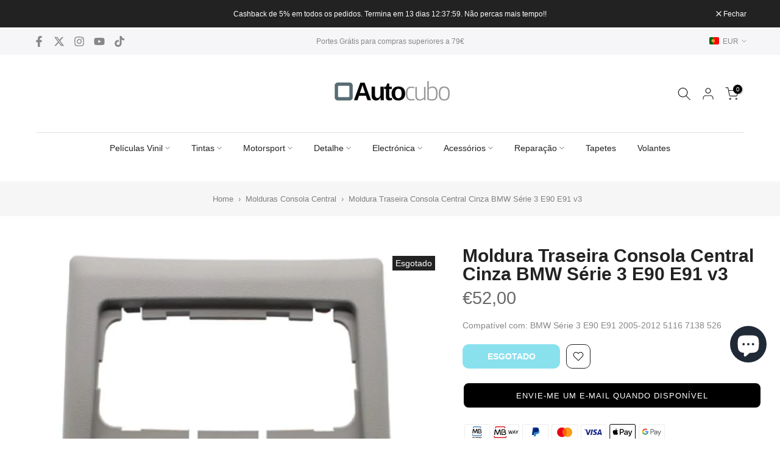

--- FILE ---
content_type: text/html; charset=utf-8
request_url: https://autocubo.pt/products/moldura-traseira-consola-central-cinza-bmw-serie-3-e90-e91-v3
body_size: 63140
content:
<!doctype html><html class="t4sp-theme t4s-wrapper__full_width rtl_false swatch_color_style_1 pr_border_style_1 pr_img_effect_2 enable_eff_img1_true badge_shape_2 css_for_wis_app_true shadow_round_img_false t4s-header__bottom is-remove-unavai-1 t4_compare_false t4s-cart-count-0 t4s-pr-ellipsis-false
 no-js" lang="pt-PT">
  <head>
    <meta charset="utf-8">
    <meta http-equiv="X-UA-Compatible" content="IE=edge">
    <meta name="viewport" content="width=device-width, initial-scale=1, height=device-height, minimum-scale=1.0, maximum-scale=1.0">
    <meta name="theme-color" content="#fff">
    <link rel="canonical" href="https://autocubo.pt/products/moldura-traseira-consola-central-cinza-bmw-serie-3-e90-e91-v3">
    <link rel="preconnect" href="https://cdn.shopify.com" crossorigin><link rel="shortcut icon" type="image/png" href="//autocubo.pt/cdn/shop/files/quadtrans_b3ba3319-57d8-45f8-8a52-df77bc3a4329.png?v=1613709958&width=32"><link rel="apple-touch-icon-precomposed" type="image/png" sizes="152x152" href="//autocubo.pt/cdn/shop/files/quadtrans_b3ba3319-57d8-45f8-8a52-df77bc3a4329.png?v=1613709958&width=152"><title>Moldura Traseira Consola Central Cinza BMW Série 3 E90 E91 v3 &ndash; Autocubo</title>
    <meta name="description" content="Compatível com: BMW Série 3 E90 E91 2005-2012 5116 7138 526"><meta name="keywords" content="Moldura Traseira Consola Central Cinza BMW Série 3 E90 E91 v3, Autocubo, autocubo.pt"/><meta name="author" content="Autocubo">

<meta property="og:site_name" content="Autocubo">
<meta property="og:url" content="https://autocubo.pt/products/moldura-traseira-consola-central-cinza-bmw-serie-3-e90-e91-v3">
<meta property="og:title" content="Moldura Traseira Consola Central Cinza BMW Série 3 E90 E91 v3">
<meta property="og:type" content="product">
<meta property="og:description" content="Compatível com: BMW Série 3 E90 E91 2005-2012 5116 7138 526"><meta property="og:image" content="http://autocubo.pt/cdn/shop/files/moldura-traseira-consola-central-cinza-bmw-serie-3-e90-e91-v3-948086.jpg?v=1720051894">
  <meta property="og:image:secure_url" content="https://autocubo.pt/cdn/shop/files/moldura-traseira-consola-central-cinza-bmw-serie-3-e90-e91-v3-948086.jpg?v=1720051894">
  <meta property="og:image:width" content="605">
  <meta property="og:image:height" content="707"><meta property="og:price:amount" content="52,00">
  <meta property="og:price:currency" content="EUR"><meta name="twitter:site" content="@autocubo"><meta name="twitter:card" content="summary_large_image">
<meta name="twitter:title" content="Moldura Traseira Consola Central Cinza BMW Série 3 E90 E91 v3">
<meta name="twitter:description" content="Compatível com: BMW Série 3 E90 E91 2005-2012 5116 7138 526"><script src="//autocubo.pt/cdn/shop/t/20/assets/lazysizes.min.js?v=19113999703148210021703978824" async="async"></script>
    <script src="//autocubo.pt/cdn/shop/t/20/assets/global.min.js?v=4393933175034925681703978824" defer="defer"></script><script>window.performance && window.performance.mark && window.performance.mark('shopify.content_for_header.start');</script><meta name="google-site-verification" content="Hl3cqEFDVwoCClDOr9dHJIjAwYaMP-RFIbGSe9Yutdw">
<meta name="google-site-verification" content="9qxJqYIccSe3jpB_-_38f4tPbdF_Il4Trl20iYcwMQc">
<meta id="shopify-digital-wallet" name="shopify-digital-wallet" content="/1212121206/digital_wallets/dialog">
<meta name="shopify-checkout-api-token" content="14a750d9bb2759a05954ab0680198030">
<meta id="in-context-paypal-metadata" data-shop-id="1212121206" data-venmo-supported="false" data-environment="production" data-locale="en_US" data-paypal-v4="true" data-currency="EUR">
<link rel="alternate" hreflang="x-default" href="https://autocubo.pt/products/moldura-traseira-consola-central-cinza-bmw-serie-3-e90-e91-v3">
<link rel="alternate" hreflang="pt" href="https://autocubo.pt/products/moldura-traseira-consola-central-cinza-bmw-serie-3-e90-e91-v3">
<link rel="alternate" hreflang="es-ES" href="https://autocubo.es/products/moldura-traseira-consola-central-cinza-bmw-serie-3-e90-e91-v3">
<link rel="alternate" hreflang="en-CA" href="https://autocubo.com/products/moldura-traseira-consola-central-cinza-bmw-serie-3-e90-e91-v3">
<link rel="alternate" hreflang="es-CA" href="https://autocubo.com/es/products/moldura-traseira-consola-central-cinza-bmw-serie-3-e90-e91-v3">
<link rel="alternate" hreflang="en-US" href="https://autocubo.com/products/moldura-traseira-consola-central-cinza-bmw-serie-3-e90-e91-v3">
<link rel="alternate" hreflang="es-US" href="https://autocubo.com/es/products/moldura-traseira-consola-central-cinza-bmw-serie-3-e90-e91-v3">
<link rel="alternate" hreflang="en-MX" href="https://autocubo.com/products/moldura-traseira-consola-central-cinza-bmw-serie-3-e90-e91-v3">
<link rel="alternate" hreflang="es-MX" href="https://autocubo.com/es/products/moldura-traseira-consola-central-cinza-bmw-serie-3-e90-e91-v3">
<link rel="alternate" hreflang="en-AU" href="https://autocubo.com/products/moldura-traseira-consola-central-cinza-bmw-serie-3-e90-e91-v3">
<link rel="alternate" hreflang="es-AU" href="https://autocubo.com/es/products/moldura-traseira-consola-central-cinza-bmw-serie-3-e90-e91-v3">
<link rel="alternate" hreflang="en-NZ" href="https://autocubo.com/products/moldura-traseira-consola-central-cinza-bmw-serie-3-e90-e91-v3">
<link rel="alternate" hreflang="es-NZ" href="https://autocubo.com/es/products/moldura-traseira-consola-central-cinza-bmw-serie-3-e90-e91-v3">
<link rel="alternate" hreflang="en-AD" href="https://autocubo.eu/products/moldura-traseira-consola-central-cinza-bmw-serie-3-e90-e91-v3">
<link rel="alternate" hreflang="en-BA" href="https://autocubo.eu/products/moldura-traseira-consola-central-cinza-bmw-serie-3-e90-e91-v3">
<link rel="alternate" hreflang="en-BG" href="https://autocubo.eu/products/moldura-traseira-consola-central-cinza-bmw-serie-3-e90-e91-v3">
<link rel="alternate" hreflang="en-MD" href="https://autocubo.eu/products/moldura-traseira-consola-central-cinza-bmw-serie-3-e90-e91-v3">
<link rel="alternate" hreflang="en-ME" href="https://autocubo.eu/products/moldura-traseira-consola-central-cinza-bmw-serie-3-e90-e91-v3">
<link rel="alternate" hreflang="en-MK" href="https://autocubo.eu/products/moldura-traseira-consola-central-cinza-bmw-serie-3-e90-e91-v3">
<link rel="alternate" hreflang="en-MT" href="https://autocubo.eu/products/moldura-traseira-consola-central-cinza-bmw-serie-3-e90-e91-v3">
<link rel="alternate" hreflang="en-RS" href="https://autocubo.eu/products/moldura-traseira-consola-central-cinza-bmw-serie-3-e90-e91-v3">
<link rel="alternate" hreflang="en-SM" href="https://autocubo.eu/products/moldura-traseira-consola-central-cinza-bmw-serie-3-e90-e91-v3">
<link rel="alternate" hreflang="en-VA" href="https://autocubo.eu/products/moldura-traseira-consola-central-cinza-bmw-serie-3-e90-e91-v3">
<link rel="alternate" hreflang="en-CZ" href="https://autocubo.eu/products/moldura-traseira-consola-central-cinza-bmw-serie-3-e90-e91-v3">
<link rel="alternate" hreflang="en-NL" href="https://autocubo.eu/products/moldura-traseira-consola-central-cinza-bmw-serie-3-e90-e91-v3">
<link rel="alternate" hreflang="en-PL" href="https://autocubo.eu/products/moldura-traseira-consola-central-cinza-bmw-serie-3-e90-e91-v3">
<link rel="alternate" hreflang="en-GB" href="https://autocubo.eu/products/moldura-traseira-consola-central-cinza-bmw-serie-3-e90-e91-v3">
<link rel="alternate" hreflang="en-IE" href="https://autocubo.eu/products/moldura-traseira-consola-central-cinza-bmw-serie-3-e90-e91-v3">
<link rel="alternate" hreflang="en-DE" href="https://autocubo.eu/products/moldura-traseira-consola-central-cinza-bmw-serie-3-e90-e91-v3">
<link rel="alternate" hreflang="en-BE" href="https://autocubo.eu/products/moldura-traseira-consola-central-cinza-bmw-serie-3-e90-e91-v3">
<link rel="alternate" hreflang="en-AT" href="https://autocubo.eu/products/moldura-traseira-consola-central-cinza-bmw-serie-3-e90-e91-v3">
<link rel="alternate" hreflang="en-HR" href="https://autocubo.eu/products/moldura-traseira-consola-central-cinza-bmw-serie-3-e90-e91-v3">
<link rel="alternate" hreflang="en-DK" href="https://autocubo.eu/products/moldura-traseira-consola-central-cinza-bmw-serie-3-e90-e91-v3">
<link rel="alternate" hreflang="en-SK" href="https://autocubo.eu/products/moldura-traseira-consola-central-cinza-bmw-serie-3-e90-e91-v3">
<link rel="alternate" hreflang="en-SI" href="https://autocubo.eu/products/moldura-traseira-consola-central-cinza-bmw-serie-3-e90-e91-v3">
<link rel="alternate" hreflang="en-EE" href="https://autocubo.eu/products/moldura-traseira-consola-central-cinza-bmw-serie-3-e90-e91-v3">
<link rel="alternate" hreflang="en-FI" href="https://autocubo.eu/products/moldura-traseira-consola-central-cinza-bmw-serie-3-e90-e91-v3">
<link rel="alternate" hreflang="en-GR" href="https://autocubo.eu/products/moldura-traseira-consola-central-cinza-bmw-serie-3-e90-e91-v3">
<link rel="alternate" hreflang="en-HU" href="https://autocubo.eu/products/moldura-traseira-consola-central-cinza-bmw-serie-3-e90-e91-v3">
<link rel="alternate" hreflang="en-IT" href="https://autocubo.eu/products/moldura-traseira-consola-central-cinza-bmw-serie-3-e90-e91-v3">
<link rel="alternate" hreflang="en-LU" href="https://autocubo.eu/products/moldura-traseira-consola-central-cinza-bmw-serie-3-e90-e91-v3">
<link rel="alternate" hreflang="en-MC" href="https://autocubo.eu/products/moldura-traseira-consola-central-cinza-bmw-serie-3-e90-e91-v3">
<link rel="alternate" hreflang="en-NO" href="https://autocubo.eu/products/moldura-traseira-consola-central-cinza-bmw-serie-3-e90-e91-v3">
<link rel="alternate" hreflang="en-RO" href="https://autocubo.eu/products/moldura-traseira-consola-central-cinza-bmw-serie-3-e90-e91-v3">
<link rel="alternate" hreflang="en-SE" href="https://autocubo.eu/products/moldura-traseira-consola-central-cinza-bmw-serie-3-e90-e91-v3">
<link rel="alternate" hreflang="en-CH" href="https://autocubo.eu/products/moldura-traseira-consola-central-cinza-bmw-serie-3-e90-e91-v3">
<link rel="alternate" hreflang="en-LI" href="https://autocubo.eu/products/moldura-traseira-consola-central-cinza-bmw-serie-3-e90-e91-v3">
<link rel="alternate" hreflang="en-LV" href="https://autocubo.eu/products/moldura-traseira-consola-central-cinza-bmw-serie-3-e90-e91-v3">
<link rel="alternate" hreflang="en-LT" href="https://autocubo.eu/products/moldura-traseira-consola-central-cinza-bmw-serie-3-e90-e91-v3">
<link rel="alternate" hreflang="en-FR" href="https://autocubo.eu/products/moldura-traseira-consola-central-cinza-bmw-serie-3-e90-e91-v3">
<link rel="alternate" type="application/json+oembed" href="https://autocubo.pt/products/moldura-traseira-consola-central-cinza-bmw-serie-3-e90-e91-v3.oembed">
<script async="async" src="/checkouts/internal/preloads.js?locale=pt-PT"></script>
<link rel="preconnect" href="https://shop.app" crossorigin="anonymous">
<script async="async" src="https://shop.app/checkouts/internal/preloads.js?locale=pt-PT&shop_id=1212121206" crossorigin="anonymous"></script>
<script id="apple-pay-shop-capabilities" type="application/json">{"shopId":1212121206,"countryCode":"PT","currencyCode":"EUR","merchantCapabilities":["supports3DS"],"merchantId":"gid:\/\/shopify\/Shop\/1212121206","merchantName":"Autocubo","requiredBillingContactFields":["postalAddress","email","phone"],"requiredShippingContactFields":["postalAddress","email","phone"],"shippingType":"shipping","supportedNetworks":["visa","maestro","masterCard","amex"],"total":{"type":"pending","label":"Autocubo","amount":"1.00"},"shopifyPaymentsEnabled":true,"supportsSubscriptions":true}</script>
<script id="shopify-features" type="application/json">{"accessToken":"14a750d9bb2759a05954ab0680198030","betas":["rich-media-storefront-analytics"],"domain":"autocubo.pt","predictiveSearch":true,"shopId":1212121206,"locale":"pt-pt"}</script>
<script>var Shopify = Shopify || {};
Shopify.shop = "autocubo.myshopify.com";
Shopify.locale = "pt-PT";
Shopify.currency = {"active":"EUR","rate":"1.0"};
Shopify.country = "PT";
Shopify.theme = {"name":"Kalles v4.3.0 official","id":154898235728,"schema_name":"Kalles","schema_version":"4.3.0","theme_store_id":null,"role":"main"};
Shopify.theme.handle = "null";
Shopify.theme.style = {"id":null,"handle":null};
Shopify.cdnHost = "autocubo.pt/cdn";
Shopify.routes = Shopify.routes || {};
Shopify.routes.root = "/";</script>
<script type="module">!function(o){(o.Shopify=o.Shopify||{}).modules=!0}(window);</script>
<script>!function(o){function n(){var o=[];function n(){o.push(Array.prototype.slice.apply(arguments))}return n.q=o,n}var t=o.Shopify=o.Shopify||{};t.loadFeatures=n(),t.autoloadFeatures=n()}(window);</script>
<script>
  window.ShopifyPay = window.ShopifyPay || {};
  window.ShopifyPay.apiHost = "shop.app\/pay";
  window.ShopifyPay.redirectState = null;
</script>
<script id="shop-js-analytics" type="application/json">{"pageType":"product"}</script>
<script defer="defer" async type="module" src="//autocubo.pt/cdn/shopifycloud/shop-js/modules/v2/client.init-shop-cart-sync_DN47Rj6Z.pt-PT.esm.js"></script>
<script defer="defer" async type="module" src="//autocubo.pt/cdn/shopifycloud/shop-js/modules/v2/chunk.common_Dbj_QWe8.esm.js"></script>
<script type="module">
  await import("//autocubo.pt/cdn/shopifycloud/shop-js/modules/v2/client.init-shop-cart-sync_DN47Rj6Z.pt-PT.esm.js");
await import("//autocubo.pt/cdn/shopifycloud/shop-js/modules/v2/chunk.common_Dbj_QWe8.esm.js");

  window.Shopify.SignInWithShop?.initShopCartSync?.({"fedCMEnabled":true,"windoidEnabled":true});

</script>
<script>
  window.Shopify = window.Shopify || {};
  if (!window.Shopify.featureAssets) window.Shopify.featureAssets = {};
  window.Shopify.featureAssets['shop-js'] = {"shop-cart-sync":["modules/v2/client.shop-cart-sync_BDZDfMpD.pt-PT.esm.js","modules/v2/chunk.common_Dbj_QWe8.esm.js"],"init-fed-cm":["modules/v2/client.init-fed-cm_CRdRT-3b.pt-PT.esm.js","modules/v2/chunk.common_Dbj_QWe8.esm.js"],"shop-button":["modules/v2/client.shop-button_ODrDFM08.pt-PT.esm.js","modules/v2/chunk.common_Dbj_QWe8.esm.js"],"shop-cash-offers":["modules/v2/client.shop-cash-offers_C3qWfxqX.pt-PT.esm.js","modules/v2/chunk.common_Dbj_QWe8.esm.js","modules/v2/chunk.modal_DXFS2Y1G.esm.js"],"init-windoid":["modules/v2/client.init-windoid_C-95M3Ww.pt-PT.esm.js","modules/v2/chunk.common_Dbj_QWe8.esm.js"],"shop-toast-manager":["modules/v2/client.shop-toast-manager_CGcX180n.pt-PT.esm.js","modules/v2/chunk.common_Dbj_QWe8.esm.js"],"init-shop-email-lookup-coordinator":["modules/v2/client.init-shop-email-lookup-coordinator_DjVAnBJc.pt-PT.esm.js","modules/v2/chunk.common_Dbj_QWe8.esm.js"],"init-shop-cart-sync":["modules/v2/client.init-shop-cart-sync_DN47Rj6Z.pt-PT.esm.js","modules/v2/chunk.common_Dbj_QWe8.esm.js"],"avatar":["modules/v2/client.avatar_BTnouDA3.pt-PT.esm.js"],"pay-button":["modules/v2/client.pay-button_CpfRG-GJ.pt-PT.esm.js","modules/v2/chunk.common_Dbj_QWe8.esm.js"],"init-customer-accounts":["modules/v2/client.init-customer-accounts_BKrrJq4z.pt-PT.esm.js","modules/v2/client.shop-login-button_kpnFuWb1.pt-PT.esm.js","modules/v2/chunk.common_Dbj_QWe8.esm.js","modules/v2/chunk.modal_DXFS2Y1G.esm.js"],"init-shop-for-new-customer-accounts":["modules/v2/client.init-shop-for-new-customer-accounts_BqAOL8Vu.pt-PT.esm.js","modules/v2/client.shop-login-button_kpnFuWb1.pt-PT.esm.js","modules/v2/chunk.common_Dbj_QWe8.esm.js","modules/v2/chunk.modal_DXFS2Y1G.esm.js"],"shop-login-button":["modules/v2/client.shop-login-button_kpnFuWb1.pt-PT.esm.js","modules/v2/chunk.common_Dbj_QWe8.esm.js","modules/v2/chunk.modal_DXFS2Y1G.esm.js"],"init-customer-accounts-sign-up":["modules/v2/client.init-customer-accounts-sign-up_CR2GKel2.pt-PT.esm.js","modules/v2/client.shop-login-button_kpnFuWb1.pt-PT.esm.js","modules/v2/chunk.common_Dbj_QWe8.esm.js","modules/v2/chunk.modal_DXFS2Y1G.esm.js"],"shop-follow-button":["modules/v2/client.shop-follow-button_D4PRhp8u.pt-PT.esm.js","modules/v2/chunk.common_Dbj_QWe8.esm.js","modules/v2/chunk.modal_DXFS2Y1G.esm.js"],"checkout-modal":["modules/v2/client.checkout-modal_Da8YsBIN.pt-PT.esm.js","modules/v2/chunk.common_Dbj_QWe8.esm.js","modules/v2/chunk.modal_DXFS2Y1G.esm.js"],"lead-capture":["modules/v2/client.lead-capture_BGAknlgL.pt-PT.esm.js","modules/v2/chunk.common_Dbj_QWe8.esm.js","modules/v2/chunk.modal_DXFS2Y1G.esm.js"],"shop-login":["modules/v2/client.shop-login_DWGbqCoA.pt-PT.esm.js","modules/v2/chunk.common_Dbj_QWe8.esm.js","modules/v2/chunk.modal_DXFS2Y1G.esm.js"],"payment-terms":["modules/v2/client.payment-terms_ku0Vt5Qm.pt-PT.esm.js","modules/v2/chunk.common_Dbj_QWe8.esm.js","modules/v2/chunk.modal_DXFS2Y1G.esm.js"]};
</script>
<script>(function() {
  var isLoaded = false;
  function asyncLoad() {
    if (isLoaded) return;
    isLoaded = true;
    var urls = ["\/\/cdn.shopify.com\/proxy\/5d0b4c6fb390c21db00b4347a61c9d9af7d0253951ca26be4157cb9c5ec185e5\/static.cdn.printful.com\/static\/js\/external\/shopify-product-customizer.js?v=0.28\u0026shop=autocubo.myshopify.com\u0026sp-cache-control=cHVibGljLCBtYXgtYWdlPTkwMA"];
    for (var i = 0; i < urls.length; i++) {
      var s = document.createElement('script');
      s.type = 'text/javascript';
      s.async = true;
      s.src = urls[i];
      var x = document.getElementsByTagName('script')[0];
      x.parentNode.insertBefore(s, x);
    }
  };
  if(window.attachEvent) {
    window.attachEvent('onload', asyncLoad);
  } else {
    window.addEventListener('load', asyncLoad, false);
  }
})();</script>
<script id="__st">var __st={"a":1212121206,"offset":0,"reqid":"f763aa1e-6382-4bfc-8952-0d31cf7be03a-1768648912","pageurl":"autocubo.pt\/products\/moldura-traseira-consola-central-cinza-bmw-serie-3-e90-e91-v3","u":"c68614bccaa0","p":"product","rtyp":"product","rid":9042533318992};</script>
<script>window.ShopifyPaypalV4VisibilityTracking = true;</script>
<script id="captcha-bootstrap">!function(){'use strict';const t='contact',e='account',n='new_comment',o=[[t,t],['blogs',n],['comments',n],[t,'customer']],c=[[e,'customer_login'],[e,'guest_login'],[e,'recover_customer_password'],[e,'create_customer']],r=t=>t.map((([t,e])=>`form[action*='/${t}']:not([data-nocaptcha='true']) input[name='form_type'][value='${e}']`)).join(','),a=t=>()=>t?[...document.querySelectorAll(t)].map((t=>t.form)):[];function s(){const t=[...o],e=r(t);return a(e)}const i='password',u='form_key',d=['recaptcha-v3-token','g-recaptcha-response','h-captcha-response',i],f=()=>{try{return window.sessionStorage}catch{return}},m='__shopify_v',_=t=>t.elements[u];function p(t,e,n=!1){try{const o=window.sessionStorage,c=JSON.parse(o.getItem(e)),{data:r}=function(t){const{data:e,action:n}=t;return t[m]||n?{data:e,action:n}:{data:t,action:n}}(c);for(const[e,n]of Object.entries(r))t.elements[e]&&(t.elements[e].value=n);n&&o.removeItem(e)}catch(o){console.error('form repopulation failed',{error:o})}}const l='form_type',E='cptcha';function T(t){t.dataset[E]=!0}const w=window,h=w.document,L='Shopify',v='ce_forms',y='captcha';let A=!1;((t,e)=>{const n=(g='f06e6c50-85a8-45c8-87d0-21a2b65856fe',I='https://cdn.shopify.com/shopifycloud/storefront-forms-hcaptcha/ce_storefront_forms_captcha_hcaptcha.v1.5.2.iife.js',D={infoText:'Protegido por hCaptcha',privacyText:'Privacidade',termsText:'Termos'},(t,e,n)=>{const o=w[L][v],c=o.bindForm;if(c)return c(t,g,e,D).then(n);var r;o.q.push([[t,g,e,D],n]),r=I,A||(h.body.append(Object.assign(h.createElement('script'),{id:'captcha-provider',async:!0,src:r})),A=!0)});var g,I,D;w[L]=w[L]||{},w[L][v]=w[L][v]||{},w[L][v].q=[],w[L][y]=w[L][y]||{},w[L][y].protect=function(t,e){n(t,void 0,e),T(t)},Object.freeze(w[L][y]),function(t,e,n,w,h,L){const[v,y,A,g]=function(t,e,n){const i=e?o:[],u=t?c:[],d=[...i,...u],f=r(d),m=r(i),_=r(d.filter((([t,e])=>n.includes(e))));return[a(f),a(m),a(_),s()]}(w,h,L),I=t=>{const e=t.target;return e instanceof HTMLFormElement?e:e&&e.form},D=t=>v().includes(t);t.addEventListener('submit',(t=>{const e=I(t);if(!e)return;const n=D(e)&&!e.dataset.hcaptchaBound&&!e.dataset.recaptchaBound,o=_(e),c=g().includes(e)&&(!o||!o.value);(n||c)&&t.preventDefault(),c&&!n&&(function(t){try{if(!f())return;!function(t){const e=f();if(!e)return;const n=_(t);if(!n)return;const o=n.value;o&&e.removeItem(o)}(t);const e=Array.from(Array(32),(()=>Math.random().toString(36)[2])).join('');!function(t,e){_(t)||t.append(Object.assign(document.createElement('input'),{type:'hidden',name:u})),t.elements[u].value=e}(t,e),function(t,e){const n=f();if(!n)return;const o=[...t.querySelectorAll(`input[type='${i}']`)].map((({name:t})=>t)),c=[...d,...o],r={};for(const[a,s]of new FormData(t).entries())c.includes(a)||(r[a]=s);n.setItem(e,JSON.stringify({[m]:1,action:t.action,data:r}))}(t,e)}catch(e){console.error('failed to persist form',e)}}(e),e.submit())}));const S=(t,e)=>{t&&!t.dataset[E]&&(n(t,e.some((e=>e===t))),T(t))};for(const o of['focusin','change'])t.addEventListener(o,(t=>{const e=I(t);D(e)&&S(e,y())}));const B=e.get('form_key'),M=e.get(l),P=B&&M;t.addEventListener('DOMContentLoaded',(()=>{const t=y();if(P)for(const e of t)e.elements[l].value===M&&p(e,B);[...new Set([...A(),...v().filter((t=>'true'===t.dataset.shopifyCaptcha))])].forEach((e=>S(e,t)))}))}(h,new URLSearchParams(w.location.search),n,t,e,['guest_login'])})(!0,!0)}();</script>
<script integrity="sha256-4kQ18oKyAcykRKYeNunJcIwy7WH5gtpwJnB7kiuLZ1E=" data-source-attribution="shopify.loadfeatures" defer="defer" src="//autocubo.pt/cdn/shopifycloud/storefront/assets/storefront/load_feature-a0a9edcb.js" crossorigin="anonymous"></script>
<script crossorigin="anonymous" defer="defer" src="//autocubo.pt/cdn/shopifycloud/storefront/assets/shopify_pay/storefront-65b4c6d7.js?v=20250812"></script>
<script data-source-attribution="shopify.dynamic_checkout.dynamic.init">var Shopify=Shopify||{};Shopify.PaymentButton=Shopify.PaymentButton||{isStorefrontPortableWallets:!0,init:function(){window.Shopify.PaymentButton.init=function(){};var t=document.createElement("script");t.src="https://autocubo.pt/cdn/shopifycloud/portable-wallets/latest/portable-wallets.pt-pt.js",t.type="module",document.head.appendChild(t)}};
</script>
<script data-source-attribution="shopify.dynamic_checkout.buyer_consent">
  function portableWalletsHideBuyerConsent(e){var t=document.getElementById("shopify-buyer-consent"),n=document.getElementById("shopify-subscription-policy-button");t&&n&&(t.classList.add("hidden"),t.setAttribute("aria-hidden","true"),n.removeEventListener("click",e))}function portableWalletsShowBuyerConsent(e){var t=document.getElementById("shopify-buyer-consent"),n=document.getElementById("shopify-subscription-policy-button");t&&n&&(t.classList.remove("hidden"),t.removeAttribute("aria-hidden"),n.addEventListener("click",e))}window.Shopify?.PaymentButton&&(window.Shopify.PaymentButton.hideBuyerConsent=portableWalletsHideBuyerConsent,window.Shopify.PaymentButton.showBuyerConsent=portableWalletsShowBuyerConsent);
</script>
<script data-source-attribution="shopify.dynamic_checkout.cart.bootstrap">document.addEventListener("DOMContentLoaded",(function(){function t(){return document.querySelector("shopify-accelerated-checkout-cart, shopify-accelerated-checkout")}if(t())Shopify.PaymentButton.init();else{new MutationObserver((function(e,n){t()&&(Shopify.PaymentButton.init(),n.disconnect())})).observe(document.body,{childList:!0,subtree:!0})}}));
</script>
<script id='scb4127' type='text/javascript' async='' src='https://autocubo.pt/cdn/shopifycloud/privacy-banner/storefront-banner.js'></script><link id="shopify-accelerated-checkout-styles" rel="stylesheet" media="screen" href="https://autocubo.pt/cdn/shopifycloud/portable-wallets/latest/accelerated-checkout-backwards-compat.css" crossorigin="anonymous">
<style id="shopify-accelerated-checkout-cart">
        #shopify-buyer-consent {
  margin-top: 1em;
  display: inline-block;
  width: 100%;
}

#shopify-buyer-consent.hidden {
  display: none;
}

#shopify-subscription-policy-button {
  background: none;
  border: none;
  padding: 0;
  text-decoration: underline;
  font-size: inherit;
  cursor: pointer;
}

#shopify-subscription-policy-button::before {
  box-shadow: none;
}

      </style>

<script>window.performance && window.performance.mark && window.performance.mark('shopify.content_for_header.end');</script><link href="//autocubo.pt/cdn/shop/t/20/assets/base.css?v=116883744646710445571728256334" rel="stylesheet" type="text/css" media="all" /><style data-shopify>:root {
        
         /* CSS Variables */
        --wrapper-mw      : 1200px;
        --font-family-1   : "system_ui", -apple-system, 'Segoe UI', Roboto, 'Helvetica Neue', 'Noto Sans', 'Liberation Sans', Arial, sans-serif, 'Apple Color Emoji', 'Segoe UI Emoji', 'Segoe UI Symbol', 'Noto Color Emoji';;
        --font-family-2   : "system_ui", -apple-system, 'Segoe UI', Roboto, 'Helvetica Neue', 'Noto Sans', 'Liberation Sans', Arial, sans-serif, 'Apple Color Emoji', 'Segoe UI Emoji', 'Segoe UI Symbol', 'Noto Color Emoji';;
        --font-family-3   : "system_ui", -apple-system, 'Segoe UI', Roboto, 'Helvetica Neue', 'Noto Sans', 'Liberation Sans', Arial, sans-serif, 'Apple Color Emoji', 'Segoe UI Emoji', 'Segoe UI Symbol', 'Noto Color Emoji';;
        --font-body-family   : "system_ui", -apple-system, 'Segoe UI', Roboto, 'Helvetica Neue', 'Noto Sans', 'Liberation Sans', Arial, sans-serif, 'Apple Color Emoji', 'Segoe UI Emoji', 'Segoe UI Symbol', 'Noto Color Emoji';;
        --font-heading-family: "system_ui", -apple-system, 'Segoe UI', Roboto, 'Helvetica Neue', 'Noto Sans', 'Liberation Sans', Arial, sans-serif, 'Apple Color Emoji', 'Segoe UI Emoji', 'Segoe UI Symbol', 'Noto Color Emoji';;
       
        
        --t4s-success-color       : #428445;
        --t4s-success-color-rgb   : 66, 132, 69;
        --t4s-warning-color       : #e0b252;
        --t4s-warning-color-rgb   : 224, 178, 82;
        --t4s-error-color         : #EB001B;
        --t4s-error-color-rgb     : 235, 0, 27;
        --t4s-light-color         : #ffffff;
        --t4s-dark-color          : #222222;
        --t4s-highlight-color     : #ec0101;
        --t4s-tooltip-background  : #383838;
        --t4s-tooltip-color       : #fff;
        --primary-sw-color        : #333;
        --primary-sw-color-rgb    : 51, 51, 51;
        --border-sw-color         : #ddd;
        --secondary-sw-color      : #878787;
        --primary-price-color     : #ec0101;
        --secondary-price-color   : #878787;
        
        --t4s-body-background     : #fff;
        --text-color              : #878787;
        --text-color-rgb          : 135, 135, 135;
        --heading-color           : #222222;
        --accent-color            : #15c2dc;
        --accent-color-rgb        : 21, 194, 220;
        --accent-color-darken     : #0e8496;
        --accent-color-hover      : var(--accent-color-darken);
        --secondary-color         : #222;
        --secondary-color-rgb     : 34, 34, 34;
        --link-color              : #878787;
        --link-color-hover        : #15c2dc;
        --border-color            : #dddddd;
        --border-color-rgb        : 221, 221, 221;
        --border-primary-color    : #333;
        --button-background       : #222;
        --button-color            : #fff;
        --button-background-hover : #15c2dc;
        --button-color-hover      : #fff;

        --sale-badge-background    : #ff4e00;
        --sale-badge-color         : #fff;
        --new-badge-background     : #109533;
        --new-badge-color          : #fff;
        --preorder-badge-background: #f09d3c;
        --preorder-badge-color     : #fff;
        --soldout-badge-background : #222;
        --soldout-badge-color      : #fff;
        --custom-badge-background  : #9cd817;
        --custom-badge-color       : #fff;/* Shopify related variables */
        --payment-terms-background-color: ;
        
        --lz-background: #f5f5f5;
        --lz-img: url("//autocubo.pt/cdn/shop/t/20/assets/t4s_loader.svg?v=165220534587697337581720965437");}

    html {
      font-size: 62.5%;
      height: 100%;
    }

    body {
      margin: 0;
      overflow-x: hidden;
      font-size:14px;
      letter-spacing: 0px;
      color: var(--text-color);
      font-family: var(--font-body-family);
      line-height: 1.5;
      font-weight: 400;
      -webkit-font-smoothing: auto;
      -moz-osx-font-smoothing: auto;
    }
    /*
    @media screen and (min-width: 750px) {
      body {
        font-size: 1.6rem;
      }
    }
    */

    h1, h2, h3, h4, h5, h6, .t4s_as_title {
      color: var(--heading-color);
      font-family: var(--font-heading-family);
      line-height: 1.4;
      font-weight: 600;
      letter-spacing: 0px;
    }
    h1 { font-size: 37px }
    h2 { font-size: 29px }
    h3 { font-size: 23px }
    h4 { font-size: 18px }
    h5 { font-size: 17px }
    h6 { font-size: 15.5px }
    a,.t4s_as_link {
      /* font-family: var(--font-link-family); */
      color: var(--link-color);
    }
    a:hover,.t4s_as_link:hover {
      color: var(--link-color-hover);
    }
    button,
    input,
    optgroup,
    select,
    textarea {
      border-color: var(--border-color);
    }
    .t4s_as_button,
    button,
    input[type="button"]:not(.t4s-btn),
    input[type="reset"],
    input[type="submit"]:not(.t4s-btn) {
      font-family: var(--font-button-family);
      color: var(--button-color);
      background-color: var(--button-background);
      border-color: var(--button-background);
    }
    .t4s_as_button:hover,
    button:hover,
    input[type="button"]:not(.t4s-btn):hover, 
    input[type="reset"]:hover,
    input[type="submit"]:not(.t4s-btn):hover  {
      color: var(--button-color-hover);
      background-color: var(--button-background-hover);
      border-color: var(--button-background-hover);
    }
    
    .t4s-cp,.t4s-color-accent { color : var(--accent-color) }.t4s-ct,.t4s-color-text { color : var(--text-color) }.t4s-ch,.t4ss-color-heading { color : var(--heading-color) }.t4s-csecondary { color : var(--secondary-color) }
    
    .t4s-fnt-fm-1 {
      font-family: var(--font-family-1) !important;
    }
    .t4s-fnt-fm-2 {
      font-family: var(--font-family-2) !important;
    }
    .t4s-fnt-fm-3 {
      font-family: var(--font-family-3) !important;
    }
    .t4s-cr {
        color: var(--t4s-highlight-color);
    }
    .t4s-price__sale { color: var(--primary-price-color); }.t4s-fix-overflow.t4s-row { max-width: 100vw;margin-left: auto;margin-right: auto;}.lazyloadt4s-opt {opacity: 1 !important;transition: opacity 0s, transform 1s !important;}.t4s-d-block {display: block;}.t4s-d-none {display: none;}@media (min-width: 768px) {.t4s-d-md-block {display: block;}.t4s-d-md-none {display: none; }}@media (min-width: 1025px) {.t4s-d-lg-block {display: block;}.t4s-d-lg-none {display: none; }}.t4s-pr-color__item.t4s-pr-color--sold-out {
        display: none;
      }</style><script>
  const isBehaviorSmooth = 'scrollBehavior' in document.documentElement.style && getComputedStyle(document.documentElement).scrollBehavior === 'smooth';
  const t4sXMLHttpRequest = window.XMLHttpRequest, documentElementT4s = document.documentElement; documentElementT4s.className = documentElementT4s.className.replace('no-js', 'js');function loadImageT4s(_this) { _this.classList.add('lazyloadt4sed')};(function() { const matchMediaHoverT4s = (window.matchMedia('(-moz-touch-enabled: 1), (hover: none)')).matches; documentElementT4s.className += ((window.CSS && window.CSS.supports('(position: sticky) or (position: -webkit-sticky)')) ? ' t4sp-sticky' : ' t4sp-no-sticky'); documentElementT4s.className += matchMediaHoverT4s ? ' t4sp-no-hover' : ' t4sp-hover'; window.onpageshow = function() { if (performance.navigation.type === 2) {document.dispatchEvent(new CustomEvent('cart:refresh'))} }; if (!matchMediaHoverT4s && window.width > 1024) { document.addEventListener('mousemove', function(evt) { documentElementT4s.classList.replace('t4sp-no-hover','t4sp-hover'); document.dispatchEvent(new CustomEvent('theme:hover')); }, {once : true} ); } }());</script><link rel="stylesheet" href="//autocubo.pt/cdn/shop/t/20/assets/ecomrise-colors.css?v=111603181540343972631703978823" media="print" onload="this.media='all'"><!-- BEGIN app block: shopify://apps/judge-me-reviews/blocks/judgeme_core/61ccd3b1-a9f2-4160-9fe9-4fec8413e5d8 --><!-- Start of Judge.me Core -->






<link rel="dns-prefetch" href="https://cdnwidget.judge.me">
<link rel="dns-prefetch" href="https://cdn.judge.me">
<link rel="dns-prefetch" href="https://cdn1.judge.me">
<link rel="dns-prefetch" href="https://api.judge.me">

<script data-cfasync='false' class='jdgm-settings-script'>window.jdgmSettings={"pagination":5,"disable_web_reviews":true,"badge_no_review_text":"Sem avaliações","badge_n_reviews_text":"{{ n }} avaliação/avaliações","hide_badge_preview_if_no_reviews":true,"badge_hide_text":false,"enforce_center_preview_badge":false,"widget_title":"Avaliações de Clientes","widget_open_form_text":"Escrever uma avaliação","widget_close_form_text":"Cancelar avaliação","widget_refresh_page_text":"Atualizar página","widget_summary_text":"Baseado em {{ number_of_reviews }} avaliação/avaliações","widget_no_review_text":"Seja o primeiro a escrever uma avaliação","widget_name_field_text":"Nome de exibição","widget_verified_name_field_text":"Nome Verificado (público)","widget_name_placeholder_text":"Nome de exibição","widget_required_field_error_text":"Este campo é obrigatório.","widget_email_field_text":"Endereço de email","widget_verified_email_field_text":"Email Verificado (privado, não pode ser editado)","widget_email_placeholder_text":"Seu endereço de email","widget_email_field_error_text":"Por favor, digite um endereço de email válido.","widget_rating_field_text":"Avaliação","widget_review_title_field_text":"Título da Avaliação","widget_review_title_placeholder_text":"Dê um título à sua avaliação","widget_review_body_field_text":"Conteúdo da avaliação","widget_review_body_placeholder_text":"Comece a escrever aqui...","widget_pictures_field_text":"Foto/Vídeo (opcional)","widget_submit_review_text":"Enviar Avaliação","widget_submit_verified_review_text":"Enviar Avaliação Verificada","widget_submit_success_msg_with_auto_publish":"Obrigado! Por favor, atualize a página em alguns momentos para ver sua avaliação. Você pode remover ou editar sua avaliação fazendo login em \u003ca href='https://judge.me/login' target='_blank' rel='nofollow noopener'\u003eJudge.me\u003c/a\u003e","widget_submit_success_msg_no_auto_publish":"Obrigado! Sua avaliação será publicada assim que for aprovada pelo administrador da loja. Você pode remover ou editar sua avaliação fazendo login em \u003ca href='https://judge.me/login' target='_blank' rel='nofollow noopener'\u003eJudge.me\u003c/a\u003e","widget_show_default_reviews_out_of_total_text":"Mostrando {{ n_reviews_shown }} de {{ n_reviews }} avaliações.","widget_show_all_link_text":"Mostrar tudo","widget_show_less_link_text":"Mostrar menos","widget_author_said_text":"{{ reviewer_name }} disse:","widget_days_text":"{{ n }} dias atrás","widget_weeks_text":"{{ n }} semana/semanas atrás","widget_months_text":"{{ n }} mês/meses atrás","widget_years_text":"{{ n }} ano/anos atrás","widget_yesterday_text":"Ontem","widget_today_text":"Hoje","widget_replied_text":"\u003e\u003e {{ shop_name }} respondeu:","widget_read_more_text":"Leia mais","widget_reviewer_name_as_initial":"","widget_rating_filter_color":"#fbcd0a","widget_rating_filter_see_all_text":"Ver todas as avaliações","widget_sorting_most_recent_text":"Mais Recentes","widget_sorting_highest_rating_text":"Maior Avaliação","widget_sorting_lowest_rating_text":"Menor Avaliação","widget_sorting_with_pictures_text":"Apenas Fotos","widget_sorting_most_helpful_text":"Mais Úteis","widget_open_question_form_text":"Fazer uma pergunta","widget_reviews_subtab_text":"Avaliações","widget_questions_subtab_text":"Perguntas","widget_question_label_text":"Pergunta","widget_answer_label_text":"Resposta","widget_question_placeholder_text":"Escreva sua pergunta aqui","widget_submit_question_text":"Enviar Pergunta","widget_question_submit_success_text":"Obrigado pela sua pergunta! Iremos notificá-lo quando for respondida.","verified_badge_text":"Verificado","verified_badge_bg_color":"","verified_badge_text_color":"","verified_badge_placement":"left-of-reviewer-name","widget_review_max_height":"","widget_hide_border":false,"widget_social_share":false,"widget_thumb":false,"widget_review_location_show":false,"widget_location_format":"","all_reviews_include_out_of_store_products":true,"all_reviews_out_of_store_text":"(fora da loja)","all_reviews_pagination":100,"all_reviews_product_name_prefix_text":"sobre","enable_review_pictures":false,"enable_question_anwser":false,"widget_theme":"default","review_date_format":"mm/dd/yyyy","default_sort_method":"most-recent","widget_product_reviews_subtab_text":"Avaliações de Produtos","widget_shop_reviews_subtab_text":"Avaliações da Loja","widget_other_products_reviews_text":"Avaliações para outros produtos","widget_store_reviews_subtab_text":"Avaliações da loja","widget_no_store_reviews_text":"Esta loja ainda não recebeu avaliações","widget_web_restriction_product_reviews_text":"Este produto ainda não recebeu avaliações","widget_no_items_text":"Nenhum item encontrado","widget_show_more_text":"Mostrar mais","widget_write_a_store_review_text":"Escrever uma Avaliação da Loja","widget_other_languages_heading":"Avaliações em Outros Idiomas","widget_translate_review_text":"Traduzir avaliação para {{ language }}","widget_translating_review_text":"Traduzindo...","widget_show_original_translation_text":"Mostrar original ({{ language }})","widget_translate_review_failed_text":"Não foi possível traduzir a avaliação.","widget_translate_review_retry_text":"Tentar novamente","widget_translate_review_try_again_later_text":"Tente novamente mais tarde","show_product_url_for_grouped_product":false,"widget_sorting_pictures_first_text":"Fotos Primeiro","show_pictures_on_all_rev_page_mobile":false,"show_pictures_on_all_rev_page_desktop":false,"floating_tab_hide_mobile_install_preference":false,"floating_tab_button_name":"★ Avaliações","floating_tab_title":"Deixe os clientes falarem por nós","floating_tab_button_color":"","floating_tab_button_background_color":"","floating_tab_url":"","floating_tab_url_enabled":false,"floating_tab_tab_style":"text","all_reviews_text_badge_text":"Os clientes nos avaliam com {{ shop.metafields.judgeme.all_reviews_rating | round: 1 }}/5 com base em {{ shop.metafields.judgeme.all_reviews_count }} avaliações.","all_reviews_text_badge_text_branded_style":"{{ shop.metafields.judgeme.all_reviews_rating | round: 1 }} de 5 estrelas com base em {{ shop.metafields.judgeme.all_reviews_count }} avaliações","is_all_reviews_text_badge_a_link":false,"show_stars_for_all_reviews_text_badge":false,"all_reviews_text_badge_url":"","all_reviews_text_style":"text","all_reviews_text_color_style":"judgeme_brand_color","all_reviews_text_color":"#108474","all_reviews_text_show_jm_brand":true,"featured_carousel_show_header":true,"featured_carousel_title":"Deixe os clientes falarem por nós","testimonials_carousel_title":"Clientes falam sobre nós","videos_carousel_title":"Histórias reais de clientes","cards_carousel_title":"Clientes falam sobre nós","featured_carousel_count_text":"de {{ n }} avaliações","featured_carousel_add_link_to_all_reviews_page":false,"featured_carousel_url":"","featured_carousel_show_images":true,"featured_carousel_autoslide_interval":5,"featured_carousel_arrows_on_the_sides":false,"featured_carousel_height":250,"featured_carousel_width":80,"featured_carousel_image_size":0,"featured_carousel_image_height":250,"featured_carousel_arrow_color":"#eeeeee","verified_count_badge_style":"vintage","verified_count_badge_orientation":"horizontal","verified_count_badge_color_style":"judgeme_brand_color","verified_count_badge_color":"#108474","is_verified_count_badge_a_link":false,"verified_count_badge_url":"","verified_count_badge_show_jm_brand":true,"widget_rating_preset_default":5,"widget_first_sub_tab":"product-reviews","widget_show_histogram":true,"widget_histogram_use_custom_color":false,"widget_pagination_use_custom_color":false,"widget_star_use_custom_color":false,"widget_verified_badge_use_custom_color":false,"widget_write_review_use_custom_color":false,"picture_reminder_submit_button":"Upload Pictures","enable_review_videos":false,"mute_video_by_default":false,"widget_sorting_videos_first_text":"Vídeos Primeiro","widget_review_pending_text":"Pendente","featured_carousel_items_for_large_screen":3,"social_share_options_order":"Facebook,Twitter","remove_microdata_snippet":false,"disable_json_ld":false,"enable_json_ld_products":false,"preview_badge_show_question_text":false,"preview_badge_no_question_text":"Sem perguntas","preview_badge_n_question_text":"{{ number_of_questions }} pergunta/perguntas","qa_badge_show_icon":false,"qa_badge_position":"same-row","remove_judgeme_branding":false,"widget_add_search_bar":false,"widget_search_bar_placeholder":"Pesquisa","widget_sorting_verified_only_text":"Apenas verificados","featured_carousel_theme":"default","featured_carousel_show_rating":true,"featured_carousel_show_title":true,"featured_carousel_show_body":true,"featured_carousel_show_date":false,"featured_carousel_show_reviewer":true,"featured_carousel_show_product":false,"featured_carousel_header_background_color":"#108474","featured_carousel_header_text_color":"#ffffff","featured_carousel_name_product_separator":"reviewed","featured_carousel_full_star_background":"#108474","featured_carousel_empty_star_background":"#dadada","featured_carousel_vertical_theme_background":"#f9fafb","featured_carousel_verified_badge_enable":false,"featured_carousel_verified_badge_color":"#108474","featured_carousel_border_style":"round","featured_carousel_review_line_length_limit":3,"featured_carousel_more_reviews_button_text":"Ler mais avaliações","featured_carousel_view_product_button_text":"Ver produto","all_reviews_page_load_reviews_on":"scroll","all_reviews_page_load_more_text":"Carregar Mais Avaliações","disable_fb_tab_reviews":false,"enable_ajax_cdn_cache":false,"widget_advanced_speed_features":5,"widget_public_name_text":"exibido publicamente como","default_reviewer_name":"John Smith","default_reviewer_name_has_non_latin":true,"widget_reviewer_anonymous":"Anônimo","medals_widget_title":"Medalhas de Avaliação Judge.me","medals_widget_background_color":"#f9fafb","medals_widget_position":"footer_all_pages","medals_widget_border_color":"#f9fafb","medals_widget_verified_text_position":"left","medals_widget_use_monochromatic_version":false,"medals_widget_elements_color":"#108474","show_reviewer_avatar":true,"widget_invalid_yt_video_url_error_text":"Não é uma URL de vídeo do YouTube","widget_max_length_field_error_text":"Por favor, digite no máximo {0} caracteres.","widget_show_country_flag":false,"widget_show_collected_via_shop_app":true,"widget_verified_by_shop_badge_style":"light","widget_verified_by_shop_text":"Verificado pela Loja","widget_show_photo_gallery":false,"widget_load_with_code_splitting":true,"widget_ugc_install_preference":false,"widget_ugc_title":"Feito por nós, Compartilhado por você","widget_ugc_subtitle":"Marque-nos para ver sua foto em destaque em nossa página","widget_ugc_arrows_color":"#ffffff","widget_ugc_primary_button_text":"Comprar Agora","widget_ugc_primary_button_background_color":"#108474","widget_ugc_primary_button_text_color":"#ffffff","widget_ugc_primary_button_border_width":"0","widget_ugc_primary_button_border_style":"none","widget_ugc_primary_button_border_color":"#108474","widget_ugc_primary_button_border_radius":"25","widget_ugc_secondary_button_text":"Carregar Mais","widget_ugc_secondary_button_background_color":"#ffffff","widget_ugc_secondary_button_text_color":"#108474","widget_ugc_secondary_button_border_width":"2","widget_ugc_secondary_button_border_style":"solid","widget_ugc_secondary_button_border_color":"#108474","widget_ugc_secondary_button_border_radius":"25","widget_ugc_reviews_button_text":"Ver Avaliações","widget_ugc_reviews_button_background_color":"#ffffff","widget_ugc_reviews_button_text_color":"#108474","widget_ugc_reviews_button_border_width":"2","widget_ugc_reviews_button_border_style":"solid","widget_ugc_reviews_button_border_color":"#108474","widget_ugc_reviews_button_border_radius":"25","widget_ugc_reviews_button_link_to":"judgeme-reviews-page","widget_ugc_show_post_date":true,"widget_ugc_max_width":"800","widget_rating_metafield_value_type":true,"widget_primary_color":"#3B3B3B","widget_enable_secondary_color":false,"widget_secondary_color":"#edf5f5","widget_summary_average_rating_text":"{{ average_rating }} de 5","widget_media_grid_title":"Fotos e vídeos de clientes","widget_media_grid_see_more_text":"Ver mais","widget_round_style":false,"widget_show_product_medals":true,"widget_verified_by_judgeme_text":"Verificado por Judge.me","widget_show_store_medals":true,"widget_verified_by_judgeme_text_in_store_medals":"Verificado por Judge.me","widget_media_field_exceed_quantity_message":"Desculpe, só podemos aceitar {{ max_media }} para uma avaliação.","widget_media_field_exceed_limit_message":"{{ file_name }} é muito grande, por favor selecione um {{ media_type }} menor que {{ size_limit }}MB.","widget_review_submitted_text":"Avaliação Enviada!","widget_question_submitted_text":"Pergunta Enviada!","widget_close_form_text_question":"Cancelar","widget_write_your_answer_here_text":"Escreva sua resposta aqui","widget_enabled_branded_link":true,"widget_show_collected_by_judgeme":true,"widget_reviewer_name_color":"","widget_write_review_text_color":"","widget_write_review_bg_color":"","widget_collected_by_judgeme_text":"coletado por Judge.me","widget_pagination_type":"standard","widget_load_more_text":"Carregar Mais","widget_load_more_color":"#108474","widget_full_review_text":"Avaliação Completa","widget_read_more_reviews_text":"Ler Mais Avaliações","widget_read_questions_text":"Ler Perguntas","widget_questions_and_answers_text":"Perguntas e Respostas","widget_verified_by_text":"Verificado por","widget_verified_text":"Verificado","widget_number_of_reviews_text":"{{ number_of_reviews }} avaliações","widget_back_button_text":"Voltar","widget_next_button_text":"Próximo","widget_custom_forms_filter_button":"Filtros","custom_forms_style":"horizontal","widget_show_review_information":false,"how_reviews_are_collected":"Como as avaliações são coletadas?","widget_show_review_keywords":false,"widget_gdpr_statement":"Como usamos seus dados: Entraremos em contato com você apenas sobre a avaliação que você deixou, e somente se necessário. Ao enviar sua avaliação, você concorda com os \u003ca href='https://judge.me/terms' target='_blank' rel='nofollow noopener'\u003etermos\u003c/a\u003e, \u003ca href='https://judge.me/privacy' target='_blank' rel='nofollow noopener'\u003eprivacidade\u003c/a\u003e e \u003ca href='https://judge.me/content-policy' target='_blank' rel='nofollow noopener'\u003epolíticas de conteúdo\u003c/a\u003e do Judge.me.","widget_multilingual_sorting_enabled":false,"widget_translate_review_content_enabled":false,"widget_translate_review_content_method":"manual","popup_widget_review_selection":"automatically_with_pictures","popup_widget_round_border_style":true,"popup_widget_show_title":true,"popup_widget_show_body":true,"popup_widget_show_reviewer":false,"popup_widget_show_product":true,"popup_widget_show_pictures":true,"popup_widget_use_review_picture":true,"popup_widget_show_on_home_page":true,"popup_widget_show_on_product_page":true,"popup_widget_show_on_collection_page":true,"popup_widget_show_on_cart_page":true,"popup_widget_position":"bottom_left","popup_widget_first_review_delay":5,"popup_widget_duration":5,"popup_widget_interval":5,"popup_widget_review_count":5,"popup_widget_hide_on_mobile":true,"review_snippet_widget_round_border_style":true,"review_snippet_widget_card_color":"#FFFFFF","review_snippet_widget_slider_arrows_background_color":"#FFFFFF","review_snippet_widget_slider_arrows_color":"#000000","review_snippet_widget_star_color":"#108474","show_product_variant":false,"all_reviews_product_variant_label_text":"Variante: ","widget_show_verified_branding":false,"widget_ai_summary_title":"Os clientes dizem","widget_ai_summary_disclaimer":"Resumo de avaliações alimentado por IA com base em avaliações recentes de clientes","widget_show_ai_summary":false,"widget_show_ai_summary_bg":false,"widget_show_review_title_input":true,"redirect_reviewers_invited_via_email":"review_widget","request_store_review_after_product_review":false,"request_review_other_products_in_order":false,"review_form_color_scheme":"default","review_form_corner_style":"square","review_form_star_color":{},"review_form_text_color":"#333333","review_form_background_color":"#ffffff","review_form_field_background_color":"#fafafa","review_form_button_color":{},"review_form_button_text_color":"#ffffff","review_form_modal_overlay_color":"#000000","review_content_screen_title_text":"Como você avaliaria este produto?","review_content_introduction_text":"Gostaríamos muito que você compartilhasse um pouco sobre sua experiência.","store_review_form_title_text":"Como você avaliaria esta loja?","store_review_form_introduction_text":"Gostaríamos muito que você compartilhasse um pouco sobre sua experiência.","show_review_guidance_text":true,"one_star_review_guidance_text":"Ruim","five_star_review_guidance_text":"Ótimo","customer_information_screen_title_text":"Sobre você","customer_information_introduction_text":"Por favor, conte-nos mais sobre você.","custom_questions_screen_title_text":"Sua experiência em mais detalhes","custom_questions_introduction_text":"Aqui estão algumas perguntas para nos ajudar a entender melhor sua experiência.","review_submitted_screen_title_text":"Obrigado pela sua avaliação!","review_submitted_screen_thank_you_text":"Estamos processando-a e ela aparecerá na loja em breve.","review_submitted_screen_email_verification_text":"Por favor, confirme seu e-mail clicando no link que acabamos de enviar. Isso nos ajuda a manter as avaliações autênticas.","review_submitted_request_store_review_text":"Gostaria de compartilhar sua experiência de compra conosco?","review_submitted_review_other_products_text":"Gostaria de avaliar estes produtos?","store_review_screen_title_text":"Gostaria de compartilhar sua experiência de compra conosco?","store_review_introduction_text":"Valorizamos seu feedback e usamos para melhorar. Por favor, compartilhe qualquer pensamento ou sugestão que tenha.","reviewer_media_screen_title_picture_text":"Compartilhar uma foto","reviewer_media_introduction_picture_text":"Carregue uma foto para apoiar sua avaliação.","reviewer_media_screen_title_video_text":"Compartilhar um vídeo","reviewer_media_introduction_video_text":"Carregue um vídeo para apoiar sua avaliação.","reviewer_media_screen_title_picture_or_video_text":"Compartilhar uma foto ou vídeo","reviewer_media_introduction_picture_or_video_text":"Carregue uma foto ou vídeo para apoiar sua avaliação.","reviewer_media_youtube_url_text":"Cole seu URL do Youtube aqui","advanced_settings_next_step_button_text":"Próximo","advanced_settings_close_review_button_text":"Fechar","modal_write_review_flow":false,"write_review_flow_required_text":"Obrigatório","write_review_flow_privacy_message_text":"Respeitamos sua privacidade.","write_review_flow_anonymous_text":"Avaliação anônima","write_review_flow_visibility_text":"Não será exibida para outros compradores.","write_review_flow_multiple_selection_help_text":"Selecione quantos quiser","write_review_flow_single_selection_help_text":"Selecione uma opção","write_review_flow_required_field_error_text":"Este campo é obrigatório","write_review_flow_invalid_email_error_text":"Por favor, insira um endereço de e-mail válido","write_review_flow_max_length_error_text":"Máx. {{ max_length }} caracteres.","write_review_flow_media_upload_text":"\u003cb\u003eClique para carregar\u003c/b\u003e ou arraste e solte","write_review_flow_gdpr_statement":"Entraremos em contato apenas sobre sua avaliação, se necessário. Ao enviar sua avaliação, você concorda com nossos \u003ca href='https://judge.me/terms' target='_blank' rel='nofollow noopener'\u003etermos e condições\u003c/a\u003e e \u003ca href='https://judge.me/privacy' target='_blank' rel='nofollow noopener'\u003epolítica de privacidade\u003c/a\u003e.","rating_only_reviews_enabled":false,"show_negative_reviews_help_screen":false,"new_review_flow_help_screen_rating_threshold":3,"negative_review_resolution_screen_title_text":"Conte-nos mais","negative_review_resolution_text":"Sua experiência é importante para nós. Se houve problemas com sua compra, estamos aqui para ajudar. Não hesite em nos contatar, adoraríamos ter a oportunidade de corrigir as coisas.","negative_review_resolution_button_text":"Entre em contato","negative_review_resolution_proceed_with_review_text":"Deixe uma avaliação","negative_review_resolution_subject":"Problema com a compra da {{ shop_name }}.{{ order_name }}","preview_badge_collection_page_install_status":false,"widget_review_custom_css":"","preview_badge_custom_css":"","preview_badge_stars_count":"5-stars","featured_carousel_custom_css":"","floating_tab_custom_css":"","all_reviews_widget_custom_css":"","medals_widget_custom_css":"","verified_badge_custom_css":"","all_reviews_text_custom_css":"","transparency_badges_collected_via_store_invite":false,"transparency_badges_from_another_provider":false,"transparency_badges_collected_from_store_visitor":false,"transparency_badges_collected_by_verified_review_provider":false,"transparency_badges_earned_reward":false,"transparency_badges_collected_via_store_invite_text":"Avaliações coletadas via convite da loja","transparency_badges_from_another_provider_text":"Avaliações coletadas de outro provedor","transparency_badges_collected_from_store_visitor_text":"Avaliações coletadas de um visitante da loja","transparency_badges_written_in_google_text":"Avaliação escrita no Google","transparency_badges_written_in_etsy_text":"Avaliação escrita no Etsy","transparency_badges_written_in_shop_app_text":"Avaliação escrita no Shop App","transparency_badges_earned_reward_text":"Avaliação ganhou uma recompensa para uma compra futura","product_review_widget_per_page":10,"widget_store_review_label_text":"Avaliação da loja","checkout_comment_extension_title_on_product_page":"Customer Comments","checkout_comment_extension_num_latest_comment_show":5,"checkout_comment_extension_format":"name_and_timestamp","checkout_comment_customer_name":"last_initial","checkout_comment_comment_notification":true,"preview_badge_collection_page_install_preference":true,"preview_badge_home_page_install_preference":false,"preview_badge_product_page_install_preference":true,"review_widget_install_preference":"bottom","review_carousel_install_preference":false,"floating_reviews_tab_install_preference":"none","verified_reviews_count_badge_install_preference":false,"all_reviews_text_install_preference":false,"review_widget_best_location":false,"judgeme_medals_install_preference":false,"review_widget_revamp_enabled":false,"review_widget_qna_enabled":false,"review_widget_header_theme":"minimal","review_widget_widget_title_enabled":true,"review_widget_header_text_size":"medium","review_widget_header_text_weight":"regular","review_widget_average_rating_style":"compact","review_widget_bar_chart_enabled":true,"review_widget_bar_chart_type":"numbers","review_widget_bar_chart_style":"standard","review_widget_expanded_media_gallery_enabled":false,"review_widget_reviews_section_theme":"standard","review_widget_image_style":"thumbnails","review_widget_review_image_ratio":"square","review_widget_stars_size":"medium","review_widget_verified_badge":"standard_text","review_widget_review_title_text_size":"medium","review_widget_review_text_size":"medium","review_widget_review_text_length":"medium","review_widget_number_of_columns_desktop":3,"review_widget_carousel_transition_speed":5,"review_widget_custom_questions_answers_display":"always","review_widget_button_text_color":"#FFFFFF","review_widget_text_color":"#000000","review_widget_lighter_text_color":"#7B7B7B","review_widget_corner_styling":"soft","review_widget_review_word_singular":"avaliação","review_widget_review_word_plural":"avaliações","review_widget_voting_label":"Útil?","review_widget_shop_reply_label":"Resposta de {{ shop_name }}:","review_widget_filters_title":"Filtros","qna_widget_question_word_singular":"Pergunta","qna_widget_question_word_plural":"Perguntas","qna_widget_answer_reply_label":"Resposta de {{ answerer_name }}:","qna_content_screen_title_text":"Pergunte sobre este produto","qna_widget_question_required_field_error_text":"Por favor, insira sua pergunta.","qna_widget_flow_gdpr_statement":"Entraremos em contato apenas sobre sua pergunta, se necessário. Ao enviar sua pergunta, você concorda com nossos \u003ca href='https://judge.me/terms' target='_blank' rel='nofollow noopener'\u003etermos e condições\u003c/a\u003e e \u003ca href='https://judge.me/privacy' target='_blank' rel='nofollow noopener'\u003epolítica de privacidade\u003c/a\u003e.","qna_widget_question_submitted_text":"Obrigado por sua pergunta!","qna_widget_close_form_text_question":"Fechar","qna_widget_question_submit_success_text":"Vamos notificá-lo por e-mail quando respondermos sua pergunta.","all_reviews_widget_v2025_enabled":false,"all_reviews_widget_v2025_header_theme":"default","all_reviews_widget_v2025_widget_title_enabled":true,"all_reviews_widget_v2025_header_text_size":"medium","all_reviews_widget_v2025_header_text_weight":"regular","all_reviews_widget_v2025_average_rating_style":"compact","all_reviews_widget_v2025_bar_chart_enabled":true,"all_reviews_widget_v2025_bar_chart_type":"numbers","all_reviews_widget_v2025_bar_chart_style":"standard","all_reviews_widget_v2025_expanded_media_gallery_enabled":false,"all_reviews_widget_v2025_show_store_medals":true,"all_reviews_widget_v2025_show_photo_gallery":true,"all_reviews_widget_v2025_show_review_keywords":false,"all_reviews_widget_v2025_show_ai_summary":false,"all_reviews_widget_v2025_show_ai_summary_bg":false,"all_reviews_widget_v2025_add_search_bar":false,"all_reviews_widget_v2025_default_sort_method":"most-recent","all_reviews_widget_v2025_reviews_per_page":10,"all_reviews_widget_v2025_reviews_section_theme":"default","all_reviews_widget_v2025_image_style":"thumbnails","all_reviews_widget_v2025_review_image_ratio":"square","all_reviews_widget_v2025_stars_size":"medium","all_reviews_widget_v2025_verified_badge":"bold_badge","all_reviews_widget_v2025_review_title_text_size":"medium","all_reviews_widget_v2025_review_text_size":"medium","all_reviews_widget_v2025_review_text_length":"medium","all_reviews_widget_v2025_number_of_columns_desktop":3,"all_reviews_widget_v2025_carousel_transition_speed":5,"all_reviews_widget_v2025_custom_questions_answers_display":"always","all_reviews_widget_v2025_show_product_variant":false,"all_reviews_widget_v2025_show_reviewer_avatar":true,"all_reviews_widget_v2025_reviewer_name_as_initial":"","all_reviews_widget_v2025_review_location_show":false,"all_reviews_widget_v2025_location_format":"","all_reviews_widget_v2025_show_country_flag":false,"all_reviews_widget_v2025_verified_by_shop_badge_style":"light","all_reviews_widget_v2025_social_share":false,"all_reviews_widget_v2025_social_share_options_order":"Facebook,Twitter,LinkedIn,Pinterest","all_reviews_widget_v2025_pagination_type":"standard","all_reviews_widget_v2025_button_text_color":"#FFFFFF","all_reviews_widget_v2025_text_color":"#000000","all_reviews_widget_v2025_lighter_text_color":"#7B7B7B","all_reviews_widget_v2025_corner_styling":"soft","all_reviews_widget_v2025_title":"Avaliações de clientes","all_reviews_widget_v2025_ai_summary_title":"Os clientes dizem sobre esta loja","all_reviews_widget_v2025_no_review_text":"Seja o primeiro a escrever uma avaliação","platform":"shopify","branding_url":"https://app.judge.me/reviews/stores/autocubo.pt","branding_text":"Desenvolvido por Judge.me","locale":"en","reply_name":"Autocubo","widget_version":"3.0","footer":true,"autopublish":true,"review_dates":true,"enable_custom_form":false,"shop_use_review_site":true,"shop_locale":"pt","enable_multi_locales_translations":true,"show_review_title_input":true,"review_verification_email_status":"always","can_be_branded":true,"reply_name_text":"Autocubo"};</script> <style class='jdgm-settings-style'>.jdgm-xx{left:0}:root{--jdgm-primary-color: #3B3B3B;--jdgm-secondary-color: rgba(59,59,59,0.1);--jdgm-star-color: #3B3B3B;--jdgm-write-review-text-color: white;--jdgm-write-review-bg-color: #3B3B3B;--jdgm-paginate-color: #3B3B3B;--jdgm-border-radius: 0;--jdgm-reviewer-name-color: #3B3B3B}.jdgm-histogram__bar-content{background-color:#3B3B3B}.jdgm-rev[data-verified-buyer=true] .jdgm-rev__icon.jdgm-rev__icon:after,.jdgm-rev__buyer-badge.jdgm-rev__buyer-badge{color:white;background-color:#3B3B3B}.jdgm-review-widget--small .jdgm-gallery.jdgm-gallery .jdgm-gallery__thumbnail-link:nth-child(8) .jdgm-gallery__thumbnail-wrapper.jdgm-gallery__thumbnail-wrapper:before{content:"Ver mais"}@media only screen and (min-width: 768px){.jdgm-gallery.jdgm-gallery .jdgm-gallery__thumbnail-link:nth-child(8) .jdgm-gallery__thumbnail-wrapper.jdgm-gallery__thumbnail-wrapper:before{content:"Ver mais"}}.jdgm-widget .jdgm-write-rev-link{display:none}.jdgm-widget .jdgm-rev-widg[data-number-of-reviews='0']{display:none}.jdgm-prev-badge[data-average-rating='0.00']{display:none !important}.jdgm-author-all-initials{display:none !important}.jdgm-author-last-initial{display:none !important}.jdgm-rev-widg__title{visibility:hidden}.jdgm-rev-widg__summary-text{visibility:hidden}.jdgm-prev-badge__text{visibility:hidden}.jdgm-rev__prod-link-prefix:before{content:'sobre'}.jdgm-rev__variant-label:before{content:'Variante: '}.jdgm-rev__out-of-store-text:before{content:'(fora da loja)'}@media only screen and (min-width: 768px){.jdgm-rev__pics .jdgm-rev_all-rev-page-picture-separator,.jdgm-rev__pics .jdgm-rev__product-picture{display:none}}@media only screen and (max-width: 768px){.jdgm-rev__pics .jdgm-rev_all-rev-page-picture-separator,.jdgm-rev__pics .jdgm-rev__product-picture{display:none}}.jdgm-preview-badge[data-template="index"]{display:none !important}.jdgm-verified-count-badget[data-from-snippet="true"]{display:none !important}.jdgm-carousel-wrapper[data-from-snippet="true"]{display:none !important}.jdgm-all-reviews-text[data-from-snippet="true"]{display:none !important}.jdgm-medals-section[data-from-snippet="true"]{display:none !important}.jdgm-ugc-media-wrapper[data-from-snippet="true"]{display:none !important}.jdgm-rev__transparency-badge[data-badge-type="review_collected_via_store_invitation"]{display:none !important}.jdgm-rev__transparency-badge[data-badge-type="review_collected_from_another_provider"]{display:none !important}.jdgm-rev__transparency-badge[data-badge-type="review_collected_from_store_visitor"]{display:none !important}.jdgm-rev__transparency-badge[data-badge-type="review_written_in_etsy"]{display:none !important}.jdgm-rev__transparency-badge[data-badge-type="review_written_in_google_business"]{display:none !important}.jdgm-rev__transparency-badge[data-badge-type="review_written_in_shop_app"]{display:none !important}.jdgm-rev__transparency-badge[data-badge-type="review_earned_for_future_purchase"]{display:none !important}.jdgm-review-snippet-widget .jdgm-rev-snippet-widget__cards-container .jdgm-rev-snippet-card{border-radius:8px;background:#fff}.jdgm-review-snippet-widget .jdgm-rev-snippet-widget__cards-container .jdgm-rev-snippet-card__rev-rating .jdgm-star{color:#108474}.jdgm-review-snippet-widget .jdgm-rev-snippet-widget__prev-btn,.jdgm-review-snippet-widget .jdgm-rev-snippet-widget__next-btn{border-radius:50%;background:#fff}.jdgm-review-snippet-widget .jdgm-rev-snippet-widget__prev-btn>svg,.jdgm-review-snippet-widget .jdgm-rev-snippet-widget__next-btn>svg{fill:#000}.jdgm-full-rev-modal.rev-snippet-widget .jm-mfp-container .jm-mfp-content,.jdgm-full-rev-modal.rev-snippet-widget .jm-mfp-container .jdgm-full-rev__icon,.jdgm-full-rev-modal.rev-snippet-widget .jm-mfp-container .jdgm-full-rev__pic-img,.jdgm-full-rev-modal.rev-snippet-widget .jm-mfp-container .jdgm-full-rev__reply{border-radius:8px}.jdgm-full-rev-modal.rev-snippet-widget .jm-mfp-container .jdgm-full-rev[data-verified-buyer="true"] .jdgm-full-rev__icon::after{border-radius:8px}.jdgm-full-rev-modal.rev-snippet-widget .jm-mfp-container .jdgm-full-rev .jdgm-rev__buyer-badge{border-radius:calc( 8px / 2 )}.jdgm-full-rev-modal.rev-snippet-widget .jm-mfp-container .jdgm-full-rev .jdgm-full-rev__replier::before{content:'Autocubo'}.jdgm-full-rev-modal.rev-snippet-widget .jm-mfp-container .jdgm-full-rev .jdgm-full-rev__product-button{border-radius:calc( 8px * 6 )}
</style> <style class='jdgm-settings-style'></style>

  
  
  
  <style class='jdgm-miracle-styles'>
  @-webkit-keyframes jdgm-spin{0%{-webkit-transform:rotate(0deg);-ms-transform:rotate(0deg);transform:rotate(0deg)}100%{-webkit-transform:rotate(359deg);-ms-transform:rotate(359deg);transform:rotate(359deg)}}@keyframes jdgm-spin{0%{-webkit-transform:rotate(0deg);-ms-transform:rotate(0deg);transform:rotate(0deg)}100%{-webkit-transform:rotate(359deg);-ms-transform:rotate(359deg);transform:rotate(359deg)}}@font-face{font-family:'JudgemeStar';src:url("[data-uri]") format("woff");font-weight:normal;font-style:normal}.jdgm-star{font-family:'JudgemeStar';display:inline !important;text-decoration:none !important;padding:0 4px 0 0 !important;margin:0 !important;font-weight:bold;opacity:1;-webkit-font-smoothing:antialiased;-moz-osx-font-smoothing:grayscale}.jdgm-star:hover{opacity:1}.jdgm-star:last-of-type{padding:0 !important}.jdgm-star.jdgm--on:before{content:"\e000"}.jdgm-star.jdgm--off:before{content:"\e001"}.jdgm-star.jdgm--half:before{content:"\e002"}.jdgm-widget *{margin:0;line-height:1.4;-webkit-box-sizing:border-box;-moz-box-sizing:border-box;box-sizing:border-box;-webkit-overflow-scrolling:touch}.jdgm-hidden{display:none !important;visibility:hidden !important}.jdgm-temp-hidden{display:none}.jdgm-spinner{width:40px;height:40px;margin:auto;border-radius:50%;border-top:2px solid #eee;border-right:2px solid #eee;border-bottom:2px solid #eee;border-left:2px solid #ccc;-webkit-animation:jdgm-spin 0.8s infinite linear;animation:jdgm-spin 0.8s infinite linear}.jdgm-prev-badge{display:block !important}

</style>


  
  
   


<script data-cfasync='false' class='jdgm-script'>
!function(e){window.jdgm=window.jdgm||{},jdgm.CDN_HOST="https://cdnwidget.judge.me/",jdgm.CDN_HOST_ALT="https://cdn2.judge.me/cdn/widget_frontend/",jdgm.API_HOST="https://api.judge.me/",jdgm.CDN_BASE_URL="https://cdn.shopify.com/extensions/019bc7fe-07a5-7fc5-85e3-4a4175980733/judgeme-extensions-296/assets/",
jdgm.docReady=function(d){(e.attachEvent?"complete"===e.readyState:"loading"!==e.readyState)?
setTimeout(d,0):e.addEventListener("DOMContentLoaded",d)},jdgm.loadCSS=function(d,t,o,a){
!o&&jdgm.loadCSS.requestedUrls.indexOf(d)>=0||(jdgm.loadCSS.requestedUrls.push(d),
(a=e.createElement("link")).rel="stylesheet",a.class="jdgm-stylesheet",a.media="nope!",
a.href=d,a.onload=function(){this.media="all",t&&setTimeout(t)},e.body.appendChild(a))},
jdgm.loadCSS.requestedUrls=[],jdgm.loadJS=function(e,d){var t=new XMLHttpRequest;
t.onreadystatechange=function(){4===t.readyState&&(Function(t.response)(),d&&d(t.response))},
t.open("GET",e),t.onerror=function(){if(e.indexOf(jdgm.CDN_HOST)===0&&jdgm.CDN_HOST_ALT!==jdgm.CDN_HOST){var f=e.replace(jdgm.CDN_HOST,jdgm.CDN_HOST_ALT);jdgm.loadJS(f,d)}},t.send()},jdgm.docReady((function(){(window.jdgmLoadCSS||e.querySelectorAll(
".jdgm-widget, .jdgm-all-reviews-page").length>0)&&(jdgmSettings.widget_load_with_code_splitting?
parseFloat(jdgmSettings.widget_version)>=3?jdgm.loadCSS(jdgm.CDN_HOST+"widget_v3/base.css"):
jdgm.loadCSS(jdgm.CDN_HOST+"widget/base.css"):jdgm.loadCSS(jdgm.CDN_HOST+"shopify_v2.css"),
jdgm.loadJS(jdgm.CDN_HOST+"loa"+"der.js"))}))}(document);
</script>
<noscript><link rel="stylesheet" type="text/css" media="all" href="https://cdnwidget.judge.me/shopify_v2.css"></noscript>

<!-- BEGIN app snippet: theme_fix_tags --><script>
  (function() {
    var jdgmThemeFixes = null;
    if (!jdgmThemeFixes) return;
    var thisThemeFix = jdgmThemeFixes[Shopify.theme.id];
    if (!thisThemeFix) return;

    if (thisThemeFix.html) {
      document.addEventListener("DOMContentLoaded", function() {
        var htmlDiv = document.createElement('div');
        htmlDiv.classList.add('jdgm-theme-fix-html');
        htmlDiv.innerHTML = thisThemeFix.html;
        document.body.append(htmlDiv);
      });
    };

    if (thisThemeFix.css) {
      var styleTag = document.createElement('style');
      styleTag.classList.add('jdgm-theme-fix-style');
      styleTag.innerHTML = thisThemeFix.css;
      document.head.append(styleTag);
    };

    if (thisThemeFix.js) {
      var scriptTag = document.createElement('script');
      scriptTag.classList.add('jdgm-theme-fix-script');
      scriptTag.innerHTML = thisThemeFix.js;
      document.head.append(scriptTag);
    };
  })();
</script>
<!-- END app snippet -->
<!-- End of Judge.me Core -->



<!-- END app block --><!-- BEGIN app block: shopify://apps/rockit-sales-manager/blocks/timer-embed/f347a9bf-00bf-4eeb-9f4d-159bb9b1cead -->
<script src="https://cdn.shopify.com/extensions/0199eace-d431-774c-8c2f-e9a485f4a2f4/digitalrocketsapp-widgets-23/assets/timer.js" defer></script>
<script>
    document.addEventListener('DOMContentLoaded', () => {
        const showPlaceholder = false;
        const timerIcon = "https:\/\/cdn.shopify.com\/extensions\/0199eace-d431-774c-8c2f-e9a485f4a2f4\/digitalrocketsapp-widgets-23\/assets\/timer.svg";
        const localeCode = "pt-PT";
        
            const timers = {"49ad574f-da1e-4375-b69d-c84cdd29c814":{"type":"countdown","style":{"font":"","background":{"type":"single_color","color":"rgba(225, 225, 225, 1)"},"border":{"radius":8,"size":0,"color":"#000000"},"title":{"size":24,"color":"#000000","weight":null},"subtitle":{"size":16,"color":"#000000","weight":null},"timer":{"size":48,"color":"#000000","weight":null},"timer_label":{"size":16,"color":"#000000","weight":null},"padding":{"top":20,"bottom":20},"margin":{"top":30,"bottom":30}},"title":"Limited time offer","subtitle":"Sale ends in:","days":"Days","hours":"Hours","minutes":"Minutes","seconds":"Seconds","translations":{"pt-PT":{"title":"Promoção ","subtitle":"Termina em:","days":"Dias","hours":"Horas","minutes":"Minutos","seconds":"Segundos"},"es":{"title":"Ahorra ahora!","subtitle":"Oferta termina en:","days":"Dias","hours":"Horas","minutes":"Minutos","seconds":"Segundos"}},"placement":{"selector":"","position":"append"}}};
        

        const widgetController = new RockitSalesManager.TimerWidgetController({
            blockId: undefined,
            templates: timers,
            productVariants: 
    {
        
            
        
    }
,
            localeCode: localeCode,
            timerIcon: timerIcon,
            showPlaceholder: showPlaceholder
        });
        widgetController.start({
            selectedProductVariantId: 48243295879504
        });
    });
</script>
<!-- END app block --><script src="https://cdn.shopify.com/extensions/019bc7fe-07a5-7fc5-85e3-4a4175980733/judgeme-extensions-296/assets/loader.js" type="text/javascript" defer="defer"></script>
<script src="https://cdn.shopify.com/extensions/7bc9bb47-adfa-4267-963e-cadee5096caf/inbox-1252/assets/inbox-chat-loader.js" type="text/javascript" defer="defer"></script>
<script src="https://cdn.shopify.com/extensions/cfc76123-b24f-4e9a-a1dc-585518796af7/forms-2294/assets/shopify-forms-loader.js" type="text/javascript" defer="defer"></script>
<link href="https://monorail-edge.shopifysvc.com" rel="dns-prefetch">
<script>(function(){if ("sendBeacon" in navigator && "performance" in window) {try {var session_token_from_headers = performance.getEntriesByType('navigation')[0].serverTiming.find(x => x.name == '_s').description;} catch {var session_token_from_headers = undefined;}var session_cookie_matches = document.cookie.match(/_shopify_s=([^;]*)/);var session_token_from_cookie = session_cookie_matches && session_cookie_matches.length === 2 ? session_cookie_matches[1] : "";var session_token = session_token_from_headers || session_token_from_cookie || "";function handle_abandonment_event(e) {var entries = performance.getEntries().filter(function(entry) {return /monorail-edge.shopifysvc.com/.test(entry.name);});if (!window.abandonment_tracked && entries.length === 0) {window.abandonment_tracked = true;var currentMs = Date.now();var navigation_start = performance.timing.navigationStart;var payload = {shop_id: 1212121206,url: window.location.href,navigation_start,duration: currentMs - navigation_start,session_token,page_type: "product"};window.navigator.sendBeacon("https://monorail-edge.shopifysvc.com/v1/produce", JSON.stringify({schema_id: "online_store_buyer_site_abandonment/1.1",payload: payload,metadata: {event_created_at_ms: currentMs,event_sent_at_ms: currentMs}}));}}window.addEventListener('pagehide', handle_abandonment_event);}}());</script>
<script id="web-pixels-manager-setup">(function e(e,d,r,n,o){if(void 0===o&&(o={}),!Boolean(null===(a=null===(i=window.Shopify)||void 0===i?void 0:i.analytics)||void 0===a?void 0:a.replayQueue)){var i,a;window.Shopify=window.Shopify||{};var t=window.Shopify;t.analytics=t.analytics||{};var s=t.analytics;s.replayQueue=[],s.publish=function(e,d,r){return s.replayQueue.push([e,d,r]),!0};try{self.performance.mark("wpm:start")}catch(e){}var l=function(){var e={modern:/Edge?\/(1{2}[4-9]|1[2-9]\d|[2-9]\d{2}|\d{4,})\.\d+(\.\d+|)|Firefox\/(1{2}[4-9]|1[2-9]\d|[2-9]\d{2}|\d{4,})\.\d+(\.\d+|)|Chrom(ium|e)\/(9{2}|\d{3,})\.\d+(\.\d+|)|(Maci|X1{2}).+ Version\/(15\.\d+|(1[6-9]|[2-9]\d|\d{3,})\.\d+)([,.]\d+|)( \(\w+\)|)( Mobile\/\w+|) Safari\/|Chrome.+OPR\/(9{2}|\d{3,})\.\d+\.\d+|(CPU[ +]OS|iPhone[ +]OS|CPU[ +]iPhone|CPU IPhone OS|CPU iPad OS)[ +]+(15[._]\d+|(1[6-9]|[2-9]\d|\d{3,})[._]\d+)([._]\d+|)|Android:?[ /-](13[3-9]|1[4-9]\d|[2-9]\d{2}|\d{4,})(\.\d+|)(\.\d+|)|Android.+Firefox\/(13[5-9]|1[4-9]\d|[2-9]\d{2}|\d{4,})\.\d+(\.\d+|)|Android.+Chrom(ium|e)\/(13[3-9]|1[4-9]\d|[2-9]\d{2}|\d{4,})\.\d+(\.\d+|)|SamsungBrowser\/([2-9]\d|\d{3,})\.\d+/,legacy:/Edge?\/(1[6-9]|[2-9]\d|\d{3,})\.\d+(\.\d+|)|Firefox\/(5[4-9]|[6-9]\d|\d{3,})\.\d+(\.\d+|)|Chrom(ium|e)\/(5[1-9]|[6-9]\d|\d{3,})\.\d+(\.\d+|)([\d.]+$|.*Safari\/(?![\d.]+ Edge\/[\d.]+$))|(Maci|X1{2}).+ Version\/(10\.\d+|(1[1-9]|[2-9]\d|\d{3,})\.\d+)([,.]\d+|)( \(\w+\)|)( Mobile\/\w+|) Safari\/|Chrome.+OPR\/(3[89]|[4-9]\d|\d{3,})\.\d+\.\d+|(CPU[ +]OS|iPhone[ +]OS|CPU[ +]iPhone|CPU IPhone OS|CPU iPad OS)[ +]+(10[._]\d+|(1[1-9]|[2-9]\d|\d{3,})[._]\d+)([._]\d+|)|Android:?[ /-](13[3-9]|1[4-9]\d|[2-9]\d{2}|\d{4,})(\.\d+|)(\.\d+|)|Mobile Safari.+OPR\/([89]\d|\d{3,})\.\d+\.\d+|Android.+Firefox\/(13[5-9]|1[4-9]\d|[2-9]\d{2}|\d{4,})\.\d+(\.\d+|)|Android.+Chrom(ium|e)\/(13[3-9]|1[4-9]\d|[2-9]\d{2}|\d{4,})\.\d+(\.\d+|)|Android.+(UC? ?Browser|UCWEB|U3)[ /]?(15\.([5-9]|\d{2,})|(1[6-9]|[2-9]\d|\d{3,})\.\d+)\.\d+|SamsungBrowser\/(5\.\d+|([6-9]|\d{2,})\.\d+)|Android.+MQ{2}Browser\/(14(\.(9|\d{2,})|)|(1[5-9]|[2-9]\d|\d{3,})(\.\d+|))(\.\d+|)|K[Aa][Ii]OS\/(3\.\d+|([4-9]|\d{2,})\.\d+)(\.\d+|)/},d=e.modern,r=e.legacy,n=navigator.userAgent;return n.match(d)?"modern":n.match(r)?"legacy":"unknown"}(),u="modern"===l?"modern":"legacy",c=(null!=n?n:{modern:"",legacy:""})[u],f=function(e){return[e.baseUrl,"/wpm","/b",e.hashVersion,"modern"===e.buildTarget?"m":"l",".js"].join("")}({baseUrl:d,hashVersion:r,buildTarget:u}),m=function(e){var d=e.version,r=e.bundleTarget,n=e.surface,o=e.pageUrl,i=e.monorailEndpoint;return{emit:function(e){var a=e.status,t=e.errorMsg,s=(new Date).getTime(),l=JSON.stringify({metadata:{event_sent_at_ms:s},events:[{schema_id:"web_pixels_manager_load/3.1",payload:{version:d,bundle_target:r,page_url:o,status:a,surface:n,error_msg:t},metadata:{event_created_at_ms:s}}]});if(!i)return console&&console.warn&&console.warn("[Web Pixels Manager] No Monorail endpoint provided, skipping logging."),!1;try{return self.navigator.sendBeacon.bind(self.navigator)(i,l)}catch(e){}var u=new XMLHttpRequest;try{return u.open("POST",i,!0),u.setRequestHeader("Content-Type","text/plain"),u.send(l),!0}catch(e){return console&&console.warn&&console.warn("[Web Pixels Manager] Got an unhandled error while logging to Monorail."),!1}}}}({version:r,bundleTarget:l,surface:e.surface,pageUrl:self.location.href,monorailEndpoint:e.monorailEndpoint});try{o.browserTarget=l,function(e){var d=e.src,r=e.async,n=void 0===r||r,o=e.onload,i=e.onerror,a=e.sri,t=e.scriptDataAttributes,s=void 0===t?{}:t,l=document.createElement("script"),u=document.querySelector("head"),c=document.querySelector("body");if(l.async=n,l.src=d,a&&(l.integrity=a,l.crossOrigin="anonymous"),s)for(var f in s)if(Object.prototype.hasOwnProperty.call(s,f))try{l.dataset[f]=s[f]}catch(e){}if(o&&l.addEventListener("load",o),i&&l.addEventListener("error",i),u)u.appendChild(l);else{if(!c)throw new Error("Did not find a head or body element to append the script");c.appendChild(l)}}({src:f,async:!0,onload:function(){if(!function(){var e,d;return Boolean(null===(d=null===(e=window.Shopify)||void 0===e?void 0:e.analytics)||void 0===d?void 0:d.initialized)}()){var d=window.webPixelsManager.init(e)||void 0;if(d){var r=window.Shopify.analytics;r.replayQueue.forEach((function(e){var r=e[0],n=e[1],o=e[2];d.publishCustomEvent(r,n,o)})),r.replayQueue=[],r.publish=d.publishCustomEvent,r.visitor=d.visitor,r.initialized=!0}}},onerror:function(){return m.emit({status:"failed",errorMsg:"".concat(f," has failed to load")})},sri:function(e){var d=/^sha384-[A-Za-z0-9+/=]+$/;return"string"==typeof e&&d.test(e)}(c)?c:"",scriptDataAttributes:o}),m.emit({status:"loading"})}catch(e){m.emit({status:"failed",errorMsg:(null==e?void 0:e.message)||"Unknown error"})}}})({shopId: 1212121206,storefrontBaseUrl: "https://autocubo.pt",extensionsBaseUrl: "https://extensions.shopifycdn.com/cdn/shopifycloud/web-pixels-manager",monorailEndpoint: "https://monorail-edge.shopifysvc.com/unstable/produce_batch",surface: "storefront-renderer",enabledBetaFlags: ["2dca8a86"],webPixelsConfigList: [{"id":"1873936720","configuration":"{\"webPixelName\":\"Judge.me\"}","eventPayloadVersion":"v1","runtimeContext":"STRICT","scriptVersion":"34ad157958823915625854214640f0bf","type":"APP","apiClientId":683015,"privacyPurposes":["ANALYTICS"],"dataSharingAdjustments":{"protectedCustomerApprovalScopes":["read_customer_email","read_customer_name","read_customer_personal_data","read_customer_phone"]}},{"id":"1872724304","configuration":"{\"myshopifyDomain\":\"autocubo.myshopify.com\"}","eventPayloadVersion":"v1","runtimeContext":"STRICT","scriptVersion":"23b97d18e2aa74363140dc29c9284e87","type":"APP","apiClientId":2775569,"privacyPurposes":["ANALYTICS","MARKETING","SALE_OF_DATA"],"dataSharingAdjustments":{"protectedCustomerApprovalScopes":["read_customer_address","read_customer_email","read_customer_name","read_customer_phone","read_customer_personal_data"]}},{"id":"710377808","configuration":"{\"config\":\"{\\\"google_tag_ids\\\":[\\\"AW-699555410\\\",\\\"GT-KFNB7WM\\\"],\\\"target_country\\\":\\\"PT\\\",\\\"gtag_events\\\":[{\\\"type\\\":\\\"begin_checkout\\\",\\\"action_label\\\":[\\\"G-KG67JPG2XB\\\",\\\"AW-699555410\\\/nO0sCNH2pIwDENK8yc0C\\\"]},{\\\"type\\\":\\\"search\\\",\\\"action_label\\\":[\\\"G-KG67JPG2XB\\\",\\\"AW-699555410\\\/ksIlCNT2pIwDENK8yc0C\\\"]},{\\\"type\\\":\\\"view_item\\\",\\\"action_label\\\":[\\\"G-KG67JPG2XB\\\",\\\"AW-699555410\\\/SITZCMv2pIwDENK8yc0C\\\",\\\"MC-BJ3P01X4YP\\\"]},{\\\"type\\\":\\\"purchase\\\",\\\"action_label\\\":[\\\"G-KG67JPG2XB\\\",\\\"AW-699555410\\\/rkD1CMj2pIwDENK8yc0C\\\",\\\"MC-BJ3P01X4YP\\\"]},{\\\"type\\\":\\\"page_view\\\",\\\"action_label\\\":[\\\"G-KG67JPG2XB\\\",\\\"AW-699555410\\\/K5SeCMX2pIwDENK8yc0C\\\",\\\"MC-BJ3P01X4YP\\\"]},{\\\"type\\\":\\\"add_payment_info\\\",\\\"action_label\\\":[\\\"G-KG67JPG2XB\\\",\\\"AW-699555410\\\/kUDPCNf2pIwDENK8yc0C\\\"]},{\\\"type\\\":\\\"add_to_cart\\\",\\\"action_label\\\":[\\\"G-KG67JPG2XB\\\",\\\"AW-699555410\\\/UCjACM72pIwDENK8yc0C\\\"]}],\\\"enable_monitoring_mode\\\":false}\"}","eventPayloadVersion":"v1","runtimeContext":"OPEN","scriptVersion":"b2a88bafab3e21179ed38636efcd8a93","type":"APP","apiClientId":1780363,"privacyPurposes":[],"dataSharingAdjustments":{"protectedCustomerApprovalScopes":["read_customer_address","read_customer_email","read_customer_name","read_customer_personal_data","read_customer_phone"]}},{"id":"294650192","configuration":"{\"pixel_id\":\"2324191954508654\",\"pixel_type\":\"facebook_pixel\",\"metaapp_system_user_token\":\"-\"}","eventPayloadVersion":"v1","runtimeContext":"OPEN","scriptVersion":"ca16bc87fe92b6042fbaa3acc2fbdaa6","type":"APP","apiClientId":2329312,"privacyPurposes":["ANALYTICS","MARKETING","SALE_OF_DATA"],"dataSharingAdjustments":{"protectedCustomerApprovalScopes":["read_customer_address","read_customer_email","read_customer_name","read_customer_personal_data","read_customer_phone"]}},{"id":"184844624","eventPayloadVersion":"1","runtimeContext":"LAX","scriptVersion":"1","type":"CUSTOM","privacyPurposes":["ANALYTICS","MARKETING","SALE_OF_DATA"],"name":"Google Ads - Compras "},{"id":"shopify-app-pixel","configuration":"{}","eventPayloadVersion":"v1","runtimeContext":"STRICT","scriptVersion":"0450","apiClientId":"shopify-pixel","type":"APP","privacyPurposes":["ANALYTICS","MARKETING"]},{"id":"shopify-custom-pixel","eventPayloadVersion":"v1","runtimeContext":"LAX","scriptVersion":"0450","apiClientId":"shopify-pixel","type":"CUSTOM","privacyPurposes":["ANALYTICS","MARKETING"]}],isMerchantRequest: false,initData: {"shop":{"name":"Autocubo","paymentSettings":{"currencyCode":"EUR"},"myshopifyDomain":"autocubo.myshopify.com","countryCode":"PT","storefrontUrl":"https:\/\/autocubo.pt"},"customer":null,"cart":null,"checkout":null,"productVariants":[{"price":{"amount":52.0,"currencyCode":"EUR"},"product":{"title":"Moldura Traseira Consola Central Cinza BMW Série 3 E90 E91 v3","vendor":"GTD Car Parts","id":"9042533318992","untranslatedTitle":"Moldura Traseira Consola Central Cinza BMW Série 3 E90 E91 v3","url":"\/products\/moldura-traseira-consola-central-cinza-bmw-serie-3-e90-e91-v3","type":"Molduras Consola Central"},"id":"48243295879504","image":{"src":"\/\/autocubo.pt\/cdn\/shop\/files\/moldura-traseira-consola-central-cinza-bmw-serie-3-e90-e91-v3-948086.jpg?v=1720051894"},"sku":"BM06-0043","title":"Default Title","untranslatedTitle":"Default Title"}],"purchasingCompany":null},},"https://autocubo.pt/cdn","fcfee988w5aeb613cpc8e4bc33m6693e112",{"modern":"","legacy":""},{"shopId":"1212121206","storefrontBaseUrl":"https:\/\/autocubo.pt","extensionBaseUrl":"https:\/\/extensions.shopifycdn.com\/cdn\/shopifycloud\/web-pixels-manager","surface":"storefront-renderer","enabledBetaFlags":"[\"2dca8a86\"]","isMerchantRequest":"false","hashVersion":"fcfee988w5aeb613cpc8e4bc33m6693e112","publish":"custom","events":"[[\"page_viewed\",{}],[\"product_viewed\",{\"productVariant\":{\"price\":{\"amount\":52.0,\"currencyCode\":\"EUR\"},\"product\":{\"title\":\"Moldura Traseira Consola Central Cinza BMW Série 3 E90 E91 v3\",\"vendor\":\"GTD Car Parts\",\"id\":\"9042533318992\",\"untranslatedTitle\":\"Moldura Traseira Consola Central Cinza BMW Série 3 E90 E91 v3\",\"url\":\"\/products\/moldura-traseira-consola-central-cinza-bmw-serie-3-e90-e91-v3\",\"type\":\"Molduras Consola Central\"},\"id\":\"48243295879504\",\"image\":{\"src\":\"\/\/autocubo.pt\/cdn\/shop\/files\/moldura-traseira-consola-central-cinza-bmw-serie-3-e90-e91-v3-948086.jpg?v=1720051894\"},\"sku\":\"BM06-0043\",\"title\":\"Default Title\",\"untranslatedTitle\":\"Default Title\"}}]]"});</script><script>
  window.ShopifyAnalytics = window.ShopifyAnalytics || {};
  window.ShopifyAnalytics.meta = window.ShopifyAnalytics.meta || {};
  window.ShopifyAnalytics.meta.currency = 'EUR';
  var meta = {"product":{"id":9042533318992,"gid":"gid:\/\/shopify\/Product\/9042533318992","vendor":"GTD Car Parts","type":"Molduras Consola Central","handle":"moldura-traseira-consola-central-cinza-bmw-serie-3-e90-e91-v3","variants":[{"id":48243295879504,"price":5200,"name":"Moldura Traseira Consola Central Cinza BMW Série 3 E90 E91 v3","public_title":null,"sku":"BM06-0043"}],"remote":false},"page":{"pageType":"product","resourceType":"product","resourceId":9042533318992,"requestId":"f763aa1e-6382-4bfc-8952-0d31cf7be03a-1768648912"}};
  for (var attr in meta) {
    window.ShopifyAnalytics.meta[attr] = meta[attr];
  }
</script>
<script class="analytics">
  (function () {
    var customDocumentWrite = function(content) {
      var jquery = null;

      if (window.jQuery) {
        jquery = window.jQuery;
      } else if (window.Checkout && window.Checkout.$) {
        jquery = window.Checkout.$;
      }

      if (jquery) {
        jquery('body').append(content);
      }
    };

    var hasLoggedConversion = function(token) {
      if (token) {
        return document.cookie.indexOf('loggedConversion=' + token) !== -1;
      }
      return false;
    }

    var setCookieIfConversion = function(token) {
      if (token) {
        var twoMonthsFromNow = new Date(Date.now());
        twoMonthsFromNow.setMonth(twoMonthsFromNow.getMonth() + 2);

        document.cookie = 'loggedConversion=' + token + '; expires=' + twoMonthsFromNow;
      }
    }

    var trekkie = window.ShopifyAnalytics.lib = window.trekkie = window.trekkie || [];
    if (trekkie.integrations) {
      return;
    }
    trekkie.methods = [
      'identify',
      'page',
      'ready',
      'track',
      'trackForm',
      'trackLink'
    ];
    trekkie.factory = function(method) {
      return function() {
        var args = Array.prototype.slice.call(arguments);
        args.unshift(method);
        trekkie.push(args);
        return trekkie;
      };
    };
    for (var i = 0; i < trekkie.methods.length; i++) {
      var key = trekkie.methods[i];
      trekkie[key] = trekkie.factory(key);
    }
    trekkie.load = function(config) {
      trekkie.config = config || {};
      trekkie.config.initialDocumentCookie = document.cookie;
      var first = document.getElementsByTagName('script')[0];
      var script = document.createElement('script');
      script.type = 'text/javascript';
      script.onerror = function(e) {
        var scriptFallback = document.createElement('script');
        scriptFallback.type = 'text/javascript';
        scriptFallback.onerror = function(error) {
                var Monorail = {
      produce: function produce(monorailDomain, schemaId, payload) {
        var currentMs = new Date().getTime();
        var event = {
          schema_id: schemaId,
          payload: payload,
          metadata: {
            event_created_at_ms: currentMs,
            event_sent_at_ms: currentMs
          }
        };
        return Monorail.sendRequest("https://" + monorailDomain + "/v1/produce", JSON.stringify(event));
      },
      sendRequest: function sendRequest(endpointUrl, payload) {
        // Try the sendBeacon API
        if (window && window.navigator && typeof window.navigator.sendBeacon === 'function' && typeof window.Blob === 'function' && !Monorail.isIos12()) {
          var blobData = new window.Blob([payload], {
            type: 'text/plain'
          });

          if (window.navigator.sendBeacon(endpointUrl, blobData)) {
            return true;
          } // sendBeacon was not successful

        } // XHR beacon

        var xhr = new XMLHttpRequest();

        try {
          xhr.open('POST', endpointUrl);
          xhr.setRequestHeader('Content-Type', 'text/plain');
          xhr.send(payload);
        } catch (e) {
          console.log(e);
        }

        return false;
      },
      isIos12: function isIos12() {
        return window.navigator.userAgent.lastIndexOf('iPhone; CPU iPhone OS 12_') !== -1 || window.navigator.userAgent.lastIndexOf('iPad; CPU OS 12_') !== -1;
      }
    };
    Monorail.produce('monorail-edge.shopifysvc.com',
      'trekkie_storefront_load_errors/1.1',
      {shop_id: 1212121206,
      theme_id: 154898235728,
      app_name: "storefront",
      context_url: window.location.href,
      source_url: "//autocubo.pt/cdn/s/trekkie.storefront.cd680fe47e6c39ca5d5df5f0a32d569bc48c0f27.min.js"});

        };
        scriptFallback.async = true;
        scriptFallback.src = '//autocubo.pt/cdn/s/trekkie.storefront.cd680fe47e6c39ca5d5df5f0a32d569bc48c0f27.min.js';
        first.parentNode.insertBefore(scriptFallback, first);
      };
      script.async = true;
      script.src = '//autocubo.pt/cdn/s/trekkie.storefront.cd680fe47e6c39ca5d5df5f0a32d569bc48c0f27.min.js';
      first.parentNode.insertBefore(script, first);
    };
    trekkie.load(
      {"Trekkie":{"appName":"storefront","development":false,"defaultAttributes":{"shopId":1212121206,"isMerchantRequest":null,"themeId":154898235728,"themeCityHash":"6728639109293412440","contentLanguage":"pt-PT","currency":"EUR","eventMetadataId":"e64ac052-2dfe-47b4-81b2-eb9c1aadb2f3"},"isServerSideCookieWritingEnabled":true,"monorailRegion":"shop_domain","enabledBetaFlags":["65f19447"]},"Session Attribution":{},"S2S":{"facebookCapiEnabled":true,"source":"trekkie-storefront-renderer","apiClientId":580111}}
    );

    var loaded = false;
    trekkie.ready(function() {
      if (loaded) return;
      loaded = true;

      window.ShopifyAnalytics.lib = window.trekkie;

      var originalDocumentWrite = document.write;
      document.write = customDocumentWrite;
      try { window.ShopifyAnalytics.merchantGoogleAnalytics.call(this); } catch(error) {};
      document.write = originalDocumentWrite;

      window.ShopifyAnalytics.lib.page(null,{"pageType":"product","resourceType":"product","resourceId":9042533318992,"requestId":"f763aa1e-6382-4bfc-8952-0d31cf7be03a-1768648912","shopifyEmitted":true});

      var match = window.location.pathname.match(/checkouts\/(.+)\/(thank_you|post_purchase)/)
      var token = match? match[1]: undefined;
      if (!hasLoggedConversion(token)) {
        setCookieIfConversion(token);
        window.ShopifyAnalytics.lib.track("Viewed Product",{"currency":"EUR","variantId":48243295879504,"productId":9042533318992,"productGid":"gid:\/\/shopify\/Product\/9042533318992","name":"Moldura Traseira Consola Central Cinza BMW Série 3 E90 E91 v3","price":"52.00","sku":"BM06-0043","brand":"GTD Car Parts","variant":null,"category":"Molduras Consola Central","nonInteraction":true,"remote":false},undefined,undefined,{"shopifyEmitted":true});
      window.ShopifyAnalytics.lib.track("monorail:\/\/trekkie_storefront_viewed_product\/1.1",{"currency":"EUR","variantId":48243295879504,"productId":9042533318992,"productGid":"gid:\/\/shopify\/Product\/9042533318992","name":"Moldura Traseira Consola Central Cinza BMW Série 3 E90 E91 v3","price":"52.00","sku":"BM06-0043","brand":"GTD Car Parts","variant":null,"category":"Molduras Consola Central","nonInteraction":true,"remote":false,"referer":"https:\/\/autocubo.pt\/products\/moldura-traseira-consola-central-cinza-bmw-serie-3-e90-e91-v3"});
      }
    });


        var eventsListenerScript = document.createElement('script');
        eventsListenerScript.async = true;
        eventsListenerScript.src = "//autocubo.pt/cdn/shopifycloud/storefront/assets/shop_events_listener-3da45d37.js";
        document.getElementsByTagName('head')[0].appendChild(eventsListenerScript);

})();</script>
<script
  defer
  src="https://autocubo.pt/cdn/shopifycloud/perf-kit/shopify-perf-kit-3.0.4.min.js"
  data-application="storefront-renderer"
  data-shop-id="1212121206"
  data-render-region="gcp-us-east1"
  data-page-type="product"
  data-theme-instance-id="154898235728"
  data-theme-name="Kalles"
  data-theme-version="4.3.0"
  data-monorail-region="shop_domain"
  data-resource-timing-sampling-rate="10"
  data-shs="true"
  data-shs-beacon="true"
  data-shs-export-with-fetch="true"
  data-shs-logs-sample-rate="1"
  data-shs-beacon-endpoint="https://autocubo.pt/api/collect"
></script>
</head>

  <body class="template-product "><a class="skip-to-content-link visually-hidden" href="#MainContent"></a>
    <div class="t4s-close-overlay t4s-op-0"></div>

    <div class="t4s-website-wrapper"><div id="shopify-section-title_config" class="shopify-section t4s-section t4s-section-config t4s-section-admn-fixed"><style data-shopify>.t4s-title {--color: #222222;
			font-family: var(--font-family-2);
			font-size: 18px;
			font-weight: 600;line-height: 30px;}
		
			.t4s-top-heading .t4s-cbl {
				--color: #222222;
			}
		
		@media (min-width: 768px) {
			.t4s-title {
			   font-size: 24px;
				font-weight: 600;line-height: 34px;}
		}.t4s-subtitle {font-style: italic;--color: #878787;
			font-family: var(--font-family-1);
			font-size: 14px;
			font-weight: 400;}
		
		@media (min-width: 768px) {
			.t4s-subtitle {
			   font-size: 14px;
				font-weight: 400;}
		}</style></div><div id="shopify-section-pr_item_config" class="shopify-section t4s-section t4s-section-config t4s-section-config-product t4s-section-admn-fixed"><style data-shopify>
	.t4s-section-config-product .t4s_box_pr_grid {
		margin-bottom: 100px;
	}
	.t4s-section-config-product .t4s-top-heading {
		margin-bottom: 30px;
	}
	.t4s-product:not(.t4s-pr-style4) {
		--pr-btn-radius-size       : 40px;
	}.t4s-product {
		--swatch-color-size 	   : 16px;
		--swatch-color-size-mb 	   : 20px;
		--pr-background-overlay    : rgba(0, 0, 0, 0.1);
		--product-title-family     : var(--font-family-1);
		--product-title-style      : none;
		--product-title-size       : 14px;
		--product-title-weight     : 500;
		--product-title-line-height: 20px;
		--product-title-spacing    : 0px;
		--product-price-size       : 14px;
		--product-price-weight     : 400;
		--product-space-img-txt    : 15px;
		--product-space-elements   : 0px;

		--pr-countdown-color       : #fff;
		--pr-countdown-bg-color    : #56cfe1;
	}
	.t4s-product:not(.t4s-pr-packery) {
		--product-title-color         : #222222;
		--product-title-color-hover   : #56cfe1;
		--product-price-color      	  : #696969;
		--product-price-color-second  : #696969;
		--product-price-sale-color    : #ec0101;
		--product-vendors-color       : #878787;
		--product-vendors-color-hover : #56cfe1;
	}</style><style data-shopify>.t4s-pr-style1 {

			      
			        --pr-addtocart-color             : #ffffff;
			        --pr-addtocart-color2            : #222;
			        --pr-addtocart-color-hover       : #222222;
			        --pr-addtocart-color2-hover      : #fff;

			        --pr-quickview-color             : #ffffff;
			        --pr-quickview-color2            : #222;
			        --pr-quickview-color-hover       : #222222;
			        --pr-quickview-color2-hover      : #fff;

			        --pr-wishlist-color              : #ffffff;
			        --pr-wishlist-color2             : #222;
			        --pr-wishlist-color-hover        : #222222;
			        --pr-wishlist-color2-hover       : #fff;
			        --pr-wishlist-color-active        : #e81e63;
			        --pr-wishlist-color2-active       : #fff;

			        --pr-compare-color               : #ffffff;
			        --pr-compare-color2              : #222;
			        --pr-compare-color-hover         : #222222;
			        --pr-compare-color2-hover        : #fff;

			        --size-list-color                : #ffffff;
            }</style><style data-shopify>.t4s-pr-style2 {

			        
			        --pr-addtocart-color             : #ffffff;
			        --pr-addtocart-color2            : #222;
			        --pr-addtocart-color-hover       : #222222;
			        --pr-addtocart-color2-hover      : #fff;

			        --pr-quickview-color             : #ffffff;
			        --pr-quickview-color2            : #222;
			        --pr-quickview-color-hover       : #222222;
			        --pr-quickview-color2-hover      : #fff;

			        --pr-wishlist-color              : #ffffff;
			        --pr-wishlist-color2             : #222;
			        --pr-wishlist-color-hover        : #222222;
			        --pr-wishlist-color2-hover       : #fff;
			        --pr-wishlist-color-active        : #e81e63;
			        --pr-wishlist-color2-active       : #fff;

			        --pr-compare-color               : #ffffff;
			        --pr-compare-color2              : #222;
			        --pr-compare-color-hover         : #222222;
			        --pr-compare-color2-hover        : #fff;
			        
			        --size-list-color                : #ffffff;
            }</style><style data-shopify>.t4s-pr-style3 {

			       
			        --pr-addtocart-color             : #ffffff;
			        --pr-addtocart-color2            : #222;
			        --pr-addtocart-color-hover       : #222222;
			        --pr-addtocart-color2-hover      : #fff;

			        --pr-quickview-color             : #ffffff;
			        --pr-quickview-color2            : #222;
			        --pr-quickview-color-hover       : #222222;
			        --pr-quickview-color2-hover      : #fff;

			        --pr-wishlist-color              : #ffffff;
			        --pr-wishlist-color2             : #222;
			        --pr-wishlist-color-hover        : #222222;
			        --pr-wishlist-color2-hover       : #fff;
			        --pr-wishlist-color-active        : #e81e63;
			        --pr-wishlist-color2-active       : #fff;

			        --pr-compare-color               : #ffffff;
			        --pr-compare-color2              : #222;
			        --pr-compare-color-hover         : #222222;
			        --pr-compare-color2-hover        : #fff;
			        
			        --size-list-color                : #ffffff;
            }</style><style data-shopify>.t4s-pr-style4 {


			        --pr-btn-radius-size       		 : 0px;
			        
			        --pr-addtocart-color             : #ffffff;
			        --pr-addtocart-color2            : #222;
			        --pr-addtocart-color-hover       : #222222;
			        --pr-addtocart-color2-hover      : #fff;

			        --pr-quickview-color             : #ffffff;
			        --pr-quickview-color2            : #222;
			        --pr-quickview-color-hover       : #222222;
			        --pr-quickview-color2-hover      : #fff;

			        --pr-wishlist-color              : #ffffff;
			        --pr-wishlist-color2             : #222;
			        --pr-wishlist-color-hover        : #222222;
			        --pr-wishlist-color2-hover       : #fff;
			        --pr-wishlist-color-active        : #e81e63;
			        --pr-wishlist-color2-active       : #fff;

			        --pr-compare-color               : #ffffff;
			        --pr-compare-color2              : #222;
			        --pr-compare-color-hover         : #222222;
			        --pr-compare-color2-hover        : #fff;
			        
			        --size-list-color                : #ffffff;
            }</style><style data-shopify>.t4s-pr-style5 {

			        
			        --pr-addtocart-color             : #ffffff;
			        --pr-addtocart-color2            : #222;
			        --pr-addtocart-color-hover       : #222222;
			        --pr-addtocart-color2-hover      : #fff;

			        --pr-quickview-color             : #ffffff;
			        --pr-quickview-color2            : #222;
			        --pr-quickview-color-hover       : #222222;
			        --pr-quickview-color2-hover      : #fff;

			        --pr-wishlist-color              : #ffffff;
			        --pr-wishlist-color2             : #222;
			        --pr-wishlist-color-hover        : #222222;
			        --pr-wishlist-color2-hover       : #fff;
			        --pr-wishlist-color-active        : #e81e63;
			        --pr-wishlist-color2-active       : #fff;

			        --pr-compare-color               : #ffffff;
			        --pr-compare-color2              : #222;
			        --pr-compare-color-hover         : #222222;
			        --pr-compare-color2-hover        : #fff;
			        
			        --size-list-color                : #ffffff;
            }</style><style data-shopify>
	        
            .t4s-pr-style6 {

			        
			        --pr-addtocart-color             : #56cfe1;
			        --pr-addtocart-color2            : #fff;
			        --pr-addtocart-color-hover       : #00badb;
			        --pr-addtocart-color2-hover      : #fff;

			        --pr-quickview-color             : #ffffff;
			        --pr-quickview-color2            : #222;
			        --pr-quickview-color-hover       : #222222;
			        --pr-quickview-color2-hover      : #fff;

			        --pr-wishlist-color              : #ffffff;
			        --pr-wishlist-color2             : #222;
			        --pr-wishlist-color-hover        : #222222;
			        --pr-wishlist-color2-hover       : #fff;
			        --pr-wishlist-color-active        : #e81e63;
			        --pr-wishlist-color2-active       : #fff;

			        --pr-compare-color               : #ffffff;
			        --pr-compare-color2              : #222;
			        --pr-compare-color-hover         : #222222;
			        --pr-compare-color2-hover        : #fff;
			        
			        --size-list-color                : #ffffff;
            }</style><style data-shopify>.t4s-product.t4s-pr-list,
            .is--listview .t4s-product {

	
				--content-cl : #878787;

		        --pr-addtocart-color             : #56cfe1;
		        --pr-addtocart-color2            : #fff;
		        --pr-addtocart-color-hover       : #222222;
		        --pr-addtocart-color2-hover      : #fff;

		        --pr-quickview-color             : #56cfe1;
		        --pr-quickview-color2            : #fff;
		        --pr-quickview-color-hover       : #222222;
		        --pr-quickview-color2-hover      : #fff;

		        --pr-wishlist-color              : #ffffff;
		        --pr-wishlist-color2             : #222;
		        --pr-wishlist-color-hover        : #222222;
		        --pr-wishlist-color2-hover       : #fff;
		        --pr-wishlist-color-active        : #e81e63;
		        --pr-wishlist-color2-active       : #fff;

		        --pr-compare-color               : #ffffff;
		        --pr-compare-color2              : #222;
		        --pr-compare-color-hover         : #222222;
		        --pr-compare-color2-hover        : #fff;
		        
		        --size-list-color                : #ffffff;
            }</style><style data-shopify>.t4s-product.t4s-pr-packery {

			        
			        --product-title-color      : #ffffff;
					--product-title-color-hover: #56cfe1;

					--product-price-color      : #ffffff;
					--product-price-color-second  : #696969;
					--product-price-sale-color : #ec0101;

			        --pr-addtocart-color             : #ffffff;
			        --pr-addtocart-color2            : #222;
			        --pr-addtocart-color-hover       : #222222;
			        --pr-addtocart-color2-hover      : #fff;

			        --pr-quickview-color             : #ffffff;
			        --pr-quickview-color2            : #222;
			        --pr-quickview-color-hover       : #222222;
			        --pr-quickview-color2-hover      : #fff;

			        --pr-wishlist-color              : #ffffff;
			        --pr-wishlist-color2             : #222;
			        --pr-wishlist-color-hover        : #222222;
			        --pr-wishlist-color2-hover       : #fff;
			        --pr-wishlist-color-active        : #e81e63;
			        --pr-wishlist-color2-active       : #fff;

			        --pr-compare-color               : #ffffff;
			        --pr-compare-color2              : #222;
			        --pr-compare-color-hover         : #222222;
			        --pr-compare-color2-hover        : #fff;
			        
			        --size-list-color                : #ffffff;
            }</style></div><div id="shopify-section-btn_config" class="shopify-section t4s-section t4s-section-config t4s-section-admn-fixed"><style data-shopify>:root {
        --btn-radius:60px;
        --t4s-other-radius : 0px;
    }
    button{
        font-family: var(--font-family-1) !important; 
    }
    .t4s-btn-base {
        font-family: var(--font-family-1) !important; 
        --btn-fw:600;
    }</style><style data-shopify>.t4s-pr__notify-stock.t4s-btn-color-custom1,
        .t4s-payment-button.t4s-btn-color-custom1,
        .t4s-btn-base.t4s-btn-style-default.t4s-btn-color-custom1,
        .t4s-lm-bar.t4s-btn-color-custom1 {
            --btn-color           : #ffffff;
            --btn-background      : #ffb100;
            --btn-border          : #ffb100;
            --btn-color-hover     : #ffffff;
            --btn-background-hover: #ff4e00;
            --btn-border-hover    :#ff4e00;           
        }
        .t4s-btn-base.t4s-btn-style-outline.t4s-btn-color-custom1{
            --btn-color           : #ffb100;
            --btn-border          : #ffb100;
            --btn-color-hover     : #ffffff;
            --btn-background-hover : #ff4e00;
        }
        .t4s-btn-base.t4s-btn-style-bordered.t4s-btn-color-custom1{
            --btn-color           : #ffb100;
            --btn-border          : #ffb100;
            --btn-color-hover     : #ff4e00;
            --btn-border-hover    : #ff4e00;
        }
        .t4s-btn-base.t4s-btn-style-link.t4s-btn-color-custom1{
            --btn-color           : #ffb100;
            --btn-border          : #ffb100;
            --btn-color-hover     : #ff4e00;
            --btn-border-hover    : #ff4e00;
        }</style><style data-shopify>.t4s-pr__notify-stock.t4s-btn-color-custom2,
        .t4s-payment-button.t4s-btn-color-custom2,
        .t4s-btn-base.t4s-btn-style-default.t4s-btn-color-custom2,
        .t4s-lm-bar.t4s-btn-color-custom2 {
            --btn-color           : #222222;
            --btn-background      : #f7f7f7;
            --btn-border          : #f7f7f7;
            --btn-color-hover     : #222222;
            --btn-background-hover: #ffffff;
            --btn-border-hover    :#ffffff;           
        }
        .t4s-btn-base.t4s-btn-style-outline.t4s-btn-color-custom2{
            --btn-color           : #f7f7f7;
            --btn-border          : #f7f7f7;
            --btn-color-hover     : #222222;
            --btn-background-hover : #ffffff;
        }
        .t4s-btn-base.t4s-btn-style-bordered.t4s-btn-color-custom2{
            --btn-color           : #f7f7f7;
            --btn-border          : #f7f7f7;
            --btn-color-hover     : #ffffff;
            --btn-border-hover    : #ffffff;
        }
        .t4s-btn-base.t4s-btn-style-link.t4s-btn-color-custom2{
            --btn-color           : #f7f7f7;
            --btn-border          : #f7f7f7;
            --btn-color-hover     : #ffffff;
            --btn-border-hover    : #ffffff;
        }</style></div><div id="shopify-section-announcement-bar" class="shopify-section t4-section t4-section-announcement-bar t4s_bk_flickity t4s_tp_cd"><link href="//autocubo.pt/cdn/shop/t/20/assets/pre_flickityt4s.min.css?v=80452565481494416591703978824" rel="stylesheet" type="text/css" media="all" />
<style data-shopify>.t4s-announcement-bar { background-color: #222222;min-height:45px;font-size:12px;}
    .t4s-announcement-bar__wrap,.t4s-announcement-bar__wrap a { color:#ffffff }
    .t4s-announcement-bar__wrap {padding: 5px 10px;min-height:45px}
    .t4s-announcement-bar__item p a { z-index: 5;position: relative; }.t4s-announcement-bar__item p {margin-bottom:0} .t4s-announcement-bar__item strong {font-size: 14px;font-weight: 600;}
    .t4s-announcement-bar__close { color:#ffffff;padding: 0;background-color: transparent;line-height: 1;transition: .2s;font-size:12px; }
    .t4s-announcement-bar__close:hover,.t4s-announcement-bar__close:focus { background-color: transparent !important; opacity: .7; color:#ffffff !important; }
    .t4s-announcement-bar .t4s-col-auto { line-height: 1; }.t4s-announcement-bar__item p a:hover { opacity: .7 }.t4s-announcement-bar.t4s-type-close-1 .t4s-iconsvg-close {width: 9px;height: 9px;stroke-width: 2px;}.t4s-announcement-bar:not(.t4s-type-close-1) .t4s-iconsvg-close {width: 15px;height: 15px;stroke-width: 1.5px;}.t4s-announcement-bar.t4s-type-close-2 .t4s-announcement-bar__close { font-size:0 !important }.t4s-announcement-bar.t4s-type-close-3 .t4s-iconsvg-close { display: none !important }.t4s-announcement-bar__close.t4s-op-0 { opacity: 0 !important; }
    svg.t4s-icon-arrow {
      width: 12px;display: inline-block;
    }
    .t4s-announcement-bar__item .t4s-icon-arrow {
      -webkit-transition: .2s ease-in-out;
      transition: -webkit-transform .2s ease-in-out,transform .2s ease-in-out;
    }
    .t4s-announcement-bar__item:hover .t4s-icon-arrow {
       transform: translateX(0.25rem);
    }
    .t4s-announcement-bar .t4s-countdown-enabled {display: inline-block}</style><svg class="t4s-d-none"><symbol id="icon-announcement-bar" viewBox="0 0 14 10" fill="none"><path fill-rule="evenodd" clip-rule="evenodd" d="M8.537.808a.5.5 0 01.817-.162l4 4a.5.5 0 010 .708l-4 4a.5.5 0 11-.708-.708L11.793 5.5H1a.5.5 0 010-1h10.793L8.646 1.354a.5.5 0 01-.109-.546z" fill="currentColor"></path></symbol></svg><div aria-hidden="false" class="t4s-announcement-bar t4s-pr t4s-oh t4s-type-close-1" data-ver='1_nt' data-date='60'>
    <div class="t4s-container">
       <div class="t4s-row t4s-gx-0 t4s-flex-nowrap t4s-align-items-center"><div class="t4s-col-item t4s-col-auto t4s-d-none t4s-d-md-block"><button class="t4s-announcement-bar__close t4s-op-0"><svg role="presentation" class="t4s-iconsvg-close" viewBox="0 0 16 14"><path d="M15 0L1 14m14 0L1 0" stroke="currentColor" fill="none" fill-rule="evenodd"></path></svg> Fechar</button></div><div class="t4s-announcement-bar__wrap t4s-col t4s-col-item t4s-d-flex t4s-align-items-center t4s-text-center t4s-row t4s-row-cols-1 t4s-g-0 flickityt4s t4s-slide-eff-fade" data-flickityt4s-js='{ "cellAlign": "center","imagesLoaded": 0,"lazyLoad": 0,"freeScroll": 0,"wrapAround": true,"autoPlay" : 3500.0,"pauseAutoPlayOnHover" : true, "prevNextButtons": false,"pageDots": false, "contain" : 1,"adaptiveHeight" : 1,"dragThreshold" : 5,"percentPosition": 1 }'><div id="b_announcement_JHeeJU"  data-select-flickity class="t4s-col-item t4s-announcement-bar__item t4s-pr t4s-oh t4s-rte--list"><p>Cashback de  5% em todos os pedidos. Termina em <span data-refresh-owl data-countdown-t4s data-loop="false" data-date="2026/01/31" data-dayl="0">%D dias %H:%M:%S</span>. Não percas mais tempo!! </p></div></div><div class="t4s-col-item t4s-col-auto"><button class="t4s-announcement-bar__close t4s-z-100"><svg role="presentation" class="t4s-iconsvg-close" viewBox="0 0 16 14"><path d="M15 0L1 14m14 0L1 0" stroke="currentColor" fill="none" fill-rule="evenodd"></path></svg> Fechar</button></div></div>
    </div>
  </div>
  <script>try { if (document.cookie.indexOf('t4s_announcement_kalles_1_nt') > -1) { document.getElementById('shopify-section-announcement-bar').setAttribute("aria-hidden", true);document.getElementsByClassName('t4s-announcement-bar')[0].setAttribute("aria-hidden", true);document.getElementsByClassName('t4s-announcement-bar')[0].classList.add('t4s-d-none'); } }catch(err) {}</script></div><div id="shopify-section-top-bar" class="shopify-section t4-section t4s_tp_flickity t4s_tp_cd t4s-pr"><style data-shopify>.t4s-top-bar {
      --tb-color: #878787; --tb-background: #f6f6f8;
      --tb-border-w:0px; --tb-border: #000000;
      --tb-color-a-hover: #56cfe1;
    }
    .t4s-top-bar {
      font-size:12px;
      background-color: var(--tb-background);
      border-bottom: var(--tb-border-w) solid var(--tb-border);
      color:var(--tb-color)
    }
    .t4s-top-bar__wrap { padding: 10px 0; min-height:45px; }
    .t4s-top-bar a { color:var(--tb-color) }
    .t4s-top-bar .t4s-top-bar-text__item a { color: var(--tb-color-link); }
    .t4s-top-bar a:hover { color:var(--tb-color-a-hover) }
    .t4s-top-bar-text__item strong { font-weight: var(--tb-fw-bold); color: var(--tb-color-bold); }
    .t4s-top-bar-text__item p {margin-bottom:0}
    .t4s-top-bar .ml__15 { margin-inline-start: 15px; }
    .t4s-top-bar__html i {font-size: 16px;vertical-align: middle;}
    .t4s-top-bar__html svg,.t4s-top-bar__location svg {width: 16px;height: 16px;vertical-align: middle;display: inline-block;}
    .t4s-top-bar__currencies,.t4s-top-bar__languages{margin-inline-start: 15px;}
    .t4s-top-bar__currencies button,.t4s-top-bar__languages button{background: transparent;color: var(--tb-color);display: flex;padding: 0;align-items: center;line-height: 20px;font-size: 100%;}
    .t4s-top-bar__currencies .t4s-dropdown__wrapper  button,.t4s-top-bar__languages .t4s-dropdown__wrapper button{margin-bottom: 5px}
    .t4s-top-bar__currencies button:hover,.t4s-top-bar__languages button:hover{background: transparent;color: var(--tb-color-a-hover);}
    .t4s-top-bar__currencies button svg,.t4s-top-bar__languages button svg{width: 8px;margin-inline-start: 5px;}
    .t4s-top-bar__currencies .t4s-dropdown__wrapper,.t4s-top-bar__languages .t4s-dropdown__wrapper {background: var(--t4s-body-background );padding: 15px;}
  	.t4s-top-bar__currencies .t4s-drop-arrow, .t4s-top-bar__languages .t4s-drop-arrow {background-color:var(--t4s-body-background );}
    .t4s-top-bar__currencies button[data-flagst4s="md"]:not(:last-child), .t4s-top-bar__languages button[data-flagst4s="md"]:not(:last-child){margin-bottom: 7px;}
    .t4s-top-bar__currencies .t4s-dropdown__wrapper button,.t4s-top-bar__languages .t4s-dropdown__wrapper button {color: var(--text-color);}
    .t4s-top-bar__currencies .t4s-dropdown__wrapper button.is--selected, .t4s-top-bar__languages .t4s-dropdown__wrapper button.is--selected{color: var(--tb-color-a-hover);}
    @media (max-width: 767px) {  
      .t4s-top-bar__currencies .t4s-dropdown__wrapper.is-style-mb--false,.t4s-top-bar__languages .t4s-dropdown__wrapper.is-style-mb--false {min-width: 100px;max-width:300px;width: auto;}
      .t4s-top-bar__currencies .t4s-dropdown__wrapper button, .t4s-top-bar__languages .t4s-dropdown__wrapper button {
          color: var(--text-color);
          padding: 5px 0;
      }
    }
    .t4s-top-bar__currencies .t4s-dropdown__wrapper button.is--selected, .t4s-top-bar__languages .t4s-dropdown__wrapper button.is--selected {
      color: var(--link-color-hover);
    }
    @media(min-width:768px){
    .t4sp-hover .t4s-top-bar__currencies .t4s-dropdown__wrapper button:hover, .t4sp-hover .t4s-top-bar__languages .t4s-dropdown__wrapper button:hover {color: var(--link-color-hover); }
		.t4s-top-bar__languages .t4s-dropdown__wrapper, .t4s-top-bar__currencies .t4s-dropdown__wrapper {min-width: 100px;max-width: 300px;width: auto;}
		.t4s-top-bar__currencies .t4s-dropdown__wrapper.t4s-currency_type_1 {min-width: 205px;}
    }
    .t4s-top-bar .t4s-countdown-enabled {display: inline-block}</style><div data-topbar-options='{ "isTransparent": false }' id="t4s-top-bar-main" class="t4s-top-bar">
    <div class="t4s-container">
       <div class="t4s-row t4s-top-bar__wrap t4s-align-items-center">
                <div  id="b_41632610-48f4-4fdb-8d63-5618875709bc" class="t4s-top-bar__social t4s-col-item t4s-col-12 t4s-text-center t4s-col-lg-4 t4s-text-lg-start  t4s-d-none t4s-d-md-none t4s-d-lg-block"><div class="t4s-socials t4s-socials-style-1 t4s-socials-size-small t4s-setts-color-false t4s-row t4s-gx-md-15 t4s-gy-md-0 t4s-gx-10 t4s-gy-0"><div class="t4s-col-item t4s-col-auto">
          <a title='Seguir no Facebook ' data-no-instant rel="noopener noreferrer nofollow" href="https://facebook.com/autocubo" target="_blank" class="facebook" data-tooltip="top"><svg class=" t4s-icon-facebook" role="presentation" viewBox="0 0 320 512"><path d="M279.14 288l14.22-92.66h-88.91v-60.13c0-25.35 12.42-50.06 52.24-50.06h40.42V6.26S260.43 0 225.36 0c-73.22 0-121.08 44.38-121.08 124.72v70.62H22.89V288h81.39v224h100.17V288z"/></svg></a>
        </div><div class="t4s-col-item t4s-col-auto">
          <a title='Seguir no Twitter ' data-no-instant rel="noopener noreferrer nofollow" href="https://twitter.com/autocubo" target="_blank" class="twitter" data-tooltip="top"><svg class=" t4s-icon-twitter" role="presentation" viewBox="0 0 512 512"><path d="M389.2 48h70.6L305.6 224.2 487 464H345L233.7 318.6 106.5 464H35.8L200.7 275.5 26.8 48H172.4L272.9 180.9 389.2 48zM364.4 421.8h39.1L151.1 88h-42L364.4 421.8z"/></svg></a>
        </div><div class="t4s-col-item t4s-col-auto">
          <a title='Seguir no Instagram ' data-no-instant rel="noopener noreferrer nofollow" href="https://instagram.com/autocubo" target="_blank" class="instagram" data-tooltip="top"><svg class=" t4s-icon-instagram" role="presentation" viewBox="0 0 448 512"><path d="M224.1 141c-63.6 0-114.9 51.3-114.9 114.9s51.3 114.9 114.9 114.9S339 319.5 339 255.9 287.7 141 224.1 141zm0 189.6c-41.1 0-74.7-33.5-74.7-74.7s33.5-74.7 74.7-74.7 74.7 33.5 74.7 74.7-33.6 74.7-74.7 74.7zm146.4-194.3c0 14.9-12 26.8-26.8 26.8-14.9 0-26.8-12-26.8-26.8s12-26.8 26.8-26.8 26.8 12 26.8 26.8zm76.1 27.2c-1.7-35.9-9.9-67.7-36.2-93.9-26.2-26.2-58-34.4-93.9-36.2-37-2.1-147.9-2.1-184.9 0-35.8 1.7-67.6 9.9-93.9 36.1s-34.4 58-36.2 93.9c-2.1 37-2.1 147.9 0 184.9 1.7 35.9 9.9 67.7 36.2 93.9s58 34.4 93.9 36.2c37 2.1 147.9 2.1 184.9 0 35.9-1.7 67.7-9.9 93.9-36.2 26.2-26.2 34.4-58 36.2-93.9 2.1-37 2.1-147.8 0-184.8zM398.8 388c-7.8 19.6-22.9 34.7-42.6 42.6-29.5 11.7-99.5 9-132.1 9s-102.7 2.6-132.1-9c-19.6-7.8-34.7-22.9-42.6-42.6-11.7-29.5-9-99.5-9-132.1s-2.6-102.7 9-132.1c7.8-19.6 22.9-34.7 42.6-42.6 29.5-11.7 99.5-9 132.1-9s102.7-2.6 132.1 9c19.6 7.8 34.7 22.9 42.6 42.6 11.7 29.5 9 99.5 9 132.1s2.7 102.7-9 132.1z"/></svg></a>
        </div><div class="t4s-col-item t4s-col-auto">
          <a title='Seguir no YouTube ' data-no-instant rel="noopener noreferrer nofollow" href="https://www.youtube.com/channel/UCyBeZY_TuyyIOeV2MAHE9AQ" target="_blank" class="youtube" data-tooltip="top"><svg class=" t4s-icon-youtube" role="presentation" viewBox="0 0 576 512"><path d="M549.655 124.083c-6.281-23.65-24.787-42.276-48.284-48.597C458.781 64 288 64 288 64S117.22 64 74.629 75.486c-23.497 6.322-42.003 24.947-48.284 48.597-11.412 42.867-11.412 132.305-11.412 132.305s0 89.438 11.412 132.305c6.281 23.65 24.787 41.5 48.284 47.821C117.22 448 288 448 288 448s170.78 0 213.371-11.486c23.497-6.321 42.003-24.171 48.284-47.821 11.412-42.867 11.412-132.305 11.412-132.305s0-89.438-11.412-132.305zm-317.51 213.508V175.185l142.739 81.205-142.739 81.201z"/></svg></a>
        </div><div class="t4s-col-item t4s-col-auto">
          <a title='Seguir no Tiktok' data-no-instant rel="noopener noreferrer nofollow" href="https://tiktok.com/@autocubo" target="_blank" class="tiktok" data-tooltip="top"><svg class=" t4s-icon-tiktok" role="presentation" viewBox="0 0 448 512"><path d="M448,209.91a210.06,210.06,0,0,1-122.77-39.25V349.38A162.55,162.55,0,1,1,185,188.31V278.2a74.62,74.62,0,1,0,52.23,71.18V0l88,0a121.18,121.18,0,0,0,1.86,22.17h0A122.18,122.18,0,0,0,381,102.39a121.43,121.43,0,0,0,67,20.14Z"/></svg></a>
        </div></div>


                </div>
                <div  id="b_top-bar-1" class="t4s-top-bar__text t4s-col-item t4s-col-12 t4s-text-center t4s-col-lg-4 t4s-text-lg-center "><div class="t4s-top-bar-text__item t4s-rte--list"><p>Portes Grátis para compras superiores a 79€</p></div><style data-shopify>.t4s-top-bar {
                          --tb-fw-bold:400;
                          --tb-color-link: #222222; --tb-color-bold: #ec0101;
                        }</style>
                </div>
                <div  id="b_top-bar-2" class="t4s-top-bar__cur t4s-col-item t4s-col-12 t4s-text-center t4s-col-lg-4 t4s-text-lg-end  t4s-d-none t4s-d-md-none t4s-d-lg-block"><link rel="stylesheet" href="//autocubo.pt/cdn/shop/t/20/assets/base_drop.min.css?v=143841703872250052791703978823" media="all">
<style>.flagst4s>img {margin-inline-end: 7px;border-radius: 2px;height: 15px;width: auto;}.flagst4s [data-current]{display: inline-block;}.flagst4s [data-img-current]{margin-inline-end: 3px; margin-bottom: 2px;}[data-flagst4s="sm"] img[data-img-current] {height: 12px;width: auto;}[data-flagst4s="md"] img {height: 18.5px;width: auto;margin-inline-end: 7px;}.flagst4s[data-flagst4s="md"] [data-img-current]{height: 15.5px;}</style>
<div data-currency-wrap class="t4s-dropdown t4s-top-bar__currencies t4s-d-inline-block">
        <button data-dropdown-open data-position="bottom-end" data-id="dropdown_currenciestop-bar">
          <span data-flagst4s="sm" class="t4s-d-inline-block flagst4s"><img src="//cdn.shopify.com/static/images/flags/pt.svg?width=30" alt="Portugal" srcset="//cdn.shopify.com/static/images/flags/pt.svg?width=30 30w" width="30" height="23" loading="lazy" data-img-current="">
            <span data-current>EUR</span>
          </span>
          <svg class="t4s-ion-select-arrow" role="presentation" viewBox="0 0 19 12"><polyline fill="none" stroke="currentColor" points="17 2 9.5 10 2 2" fill-rule="evenodd" stroke-width="2" stroke-linecap="square"></polyline></svg>
        </button>
        <div data-dropdown-wrapper class="t4s-dropdown__wrapper t4s-currency_type_1 t4s-current-scrollbar is-style-mb--false" id="dropdown_currenciestop-bar">
          <div class="t4s-drop-arrow"></div>
          <div class="t4s-dropdown__list">
            
              <button type="button" data-flagst4s="sm" data-currency-item data-dropdown-off class="t4s-currency-item flagst4s" data-iso="EUR" data-country="ZA"><img src="//cdn.shopify.com/static/images/flags/za.svg?width=30" alt="África do Sul" srcset="//cdn.shopify.com/static/images/flags/za.svg?width=30 30w" width="30" height="23" loading="lazy">
                <span>África do Sul - EUR €</span>
              </button>
            
              <button type="button" data-flagst4s="sm" data-currency-item data-dropdown-off class="t4s-currency-item flagst4s" data-iso="EUR" data-country="AX"><img src="//cdn.shopify.com/static/images/flags/ax.svg?width=30" alt="Alanda" srcset="//cdn.shopify.com/static/images/flags/ax.svg?width=30 30w" width="30" height="23" loading="lazy">
                <span>Alanda - EUR €</span>
              </button>
            
              <button type="button" data-flagst4s="sm" data-currency-item data-dropdown-off class="t4s-currency-item flagst4s" data-iso="ALL" data-country="AL"><img src="//cdn.shopify.com/static/images/flags/al.svg?width=30" alt="Albânia" srcset="//cdn.shopify.com/static/images/flags/al.svg?width=30 30w" width="30" height="23" loading="lazy">
                <span>Albânia - ALL L</span>
              </button>
            
              <button type="button" data-flagst4s="sm" data-currency-item data-dropdown-off class="t4s-currency-item flagst4s" data-iso="EUR" data-country="DE"><img src="//cdn.shopify.com/static/images/flags/de.svg?width=30" alt="Alemanha" srcset="//cdn.shopify.com/static/images/flags/de.svg?width=30 30w" width="30" height="23" loading="lazy">
                <span>Alemanha - EUR €</span>
              </button>
            
              <button type="button" data-flagst4s="sm" data-currency-item data-dropdown-off class="t4s-currency-item flagst4s" data-iso="EUR" data-country="AD"><img src="//cdn.shopify.com/static/images/flags/ad.svg?width=30" alt="Andorra" srcset="//cdn.shopify.com/static/images/flags/ad.svg?width=30 30w" width="30" height="23" loading="lazy">
                <span>Andorra - EUR €</span>
              </button>
            
              <button type="button" data-flagst4s="sm" data-currency-item data-dropdown-off class="t4s-currency-item flagst4s" data-iso="AOA" data-country="AO"><img src="//cdn.shopify.com/static/images/flags/ao.svg?width=30" alt="Angola" srcset="//cdn.shopify.com/static/images/flags/ao.svg?width=30 30w" width="30" height="23" loading="lazy">
                <span>Angola - AOA Kz</span>
              </button>
            
              <button type="button" data-flagst4s="sm" data-currency-item data-dropdown-off class="t4s-currency-item flagst4s" data-iso="SAR" data-country="SA"><img src="//cdn.shopify.com/static/images/flags/sa.svg?width=30" alt="Arábia Saudita" srcset="//cdn.shopify.com/static/images/flags/sa.svg?width=30 30w" width="30" height="23" loading="lazy">
                <span>Arábia Saudita - SAR ر.س</span>
              </button>
            
              <button type="button" data-flagst4s="sm" data-currency-item data-dropdown-off class="t4s-currency-item flagst4s" data-iso="DZD" data-country="DZ"><img src="//cdn.shopify.com/static/images/flags/dz.svg?width=30" alt="Argélia" srcset="//cdn.shopify.com/static/images/flags/dz.svg?width=30 30w" width="30" height="23" loading="lazy">
                <span>Argélia - DZD د.ج</span>
              </button>
            
              <button type="button" data-flagst4s="sm" data-currency-item data-dropdown-off class="t4s-currency-item flagst4s" data-iso="EUR" data-country="AR"><img src="//cdn.shopify.com/static/images/flags/ar.svg?width=30" alt="Argentina" srcset="//cdn.shopify.com/static/images/flags/ar.svg?width=30 30w" width="30" height="23" loading="lazy">
                <span>Argentina - EUR €</span>
              </button>
            
              <button type="button" data-flagst4s="sm" data-currency-item data-dropdown-off class="t4s-currency-item flagst4s" data-iso="AMD" data-country="AM"><img src="//cdn.shopify.com/static/images/flags/am.svg?width=30" alt="Arménia" srcset="//cdn.shopify.com/static/images/flags/am.svg?width=30 30w" width="30" height="23" loading="lazy">
                <span>Arménia - AMD դր.</span>
              </button>
            
              <button type="button" data-flagst4s="sm" data-currency-item data-dropdown-off class="t4s-currency-item flagst4s" data-iso="AUD" data-country="AU"><img src="//cdn.shopify.com/static/images/flags/au.svg?width=30" alt="Austrália" srcset="//cdn.shopify.com/static/images/flags/au.svg?width=30 30w" width="30" height="23" loading="lazy">
                <span>Austrália - AUD $</span>
              </button>
            
              <button type="button" data-flagst4s="sm" data-currency-item data-dropdown-off class="t4s-currency-item flagst4s" data-iso="EUR" data-country="AT"><img src="//cdn.shopify.com/static/images/flags/at.svg?width=30" alt="Áustria" srcset="//cdn.shopify.com/static/images/flags/at.svg?width=30 30w" width="30" height="23" loading="lazy">
                <span>Áustria - EUR €</span>
              </button>
            
              <button type="button" data-flagst4s="sm" data-currency-item data-dropdown-off class="t4s-currency-item flagst4s" data-iso="AZN" data-country="AZ"><img src="//cdn.shopify.com/static/images/flags/az.svg?width=30" alt="Azerbaijão" srcset="//cdn.shopify.com/static/images/flags/az.svg?width=30 30w" width="30" height="23" loading="lazy">
                <span>Azerbaijão - AZN ₼</span>
              </button>
            
              <button type="button" data-flagst4s="sm" data-currency-item data-dropdown-off class="t4s-currency-item flagst4s" data-iso="EUR" data-country="BE"><img src="//cdn.shopify.com/static/images/flags/be.svg?width=30" alt="Bélgica" srcset="//cdn.shopify.com/static/images/flags/be.svg?width=30 30w" width="30" height="23" loading="lazy">
                <span>Bélgica - EUR €</span>
              </button>
            
              <button type="button" data-flagst4s="sm" data-currency-item data-dropdown-off class="t4s-currency-item flagst4s" data-iso="EUR" data-country="BY"><img src="//cdn.shopify.com/static/images/flags/by.svg?width=30" alt="Bielorrússia" srcset="//cdn.shopify.com/static/images/flags/by.svg?width=30 30w" width="30" height="23" loading="lazy">
                <span>Bielorrússia - EUR €</span>
              </button>
            
              <button type="button" data-flagst4s="sm" data-currency-item data-dropdown-off class="t4s-currency-item flagst4s" data-iso="BOB" data-country="BO"><img src="//cdn.shopify.com/static/images/flags/bo.svg?width=30" alt="Bolívia" srcset="//cdn.shopify.com/static/images/flags/bo.svg?width=30 30w" width="30" height="23" loading="lazy">
                <span>Bolívia - BOB Bs.</span>
              </button>
            
              <button type="button" data-flagst4s="sm" data-currency-item data-dropdown-off class="t4s-currency-item flagst4s" data-iso="BAM" data-country="BA"><img src="//cdn.shopify.com/static/images/flags/ba.svg?width=30" alt="Bósnia e Herzegovina" srcset="//cdn.shopify.com/static/images/flags/ba.svg?width=30 30w" width="30" height="23" loading="lazy">
                <span>Bósnia e Herzegovina - BAM КМ</span>
              </button>
            
              <button type="button" data-flagst4s="sm" data-currency-item data-dropdown-off class="t4s-currency-item flagst4s" data-iso="BRL" data-country="BR"><img src="//cdn.shopify.com/static/images/flags/br.svg?width=30" alt="Brasil" srcset="//cdn.shopify.com/static/images/flags/br.svg?width=30 30w" width="30" height="23" loading="lazy">
                <span>Brasil - BRL R$</span>
              </button>
            
              <button type="button" data-flagst4s="sm" data-currency-item data-dropdown-off class="t4s-currency-item flagst4s" data-iso="EUR" data-country="BG"><img src="//cdn.shopify.com/static/images/flags/bg.svg?width=30" alt="Bulgária" srcset="//cdn.shopify.com/static/images/flags/bg.svg?width=30 30w" width="30" height="23" loading="lazy">
                <span>Bulgária - EUR €</span>
              </button>
            
              <button type="button" data-flagst4s="sm" data-currency-item data-dropdown-off class="t4s-currency-item flagst4s" data-iso="CVE" data-country="CV"><img src="//cdn.shopify.com/static/images/flags/cv.svg?width=30" alt="Cabo Verde" srcset="//cdn.shopify.com/static/images/flags/cv.svg?width=30 30w" width="30" height="23" loading="lazy">
                <span>Cabo Verde - CVE $</span>
              </button>
            
              <button type="button" data-flagst4s="sm" data-currency-item data-dropdown-off class="t4s-currency-item flagst4s" data-iso="XAF" data-country="CM"><img src="//cdn.shopify.com/static/images/flags/cm.svg?width=30" alt="Camarões" srcset="//cdn.shopify.com/static/images/flags/cm.svg?width=30 30w" width="30" height="23" loading="lazy">
                <span>Camarões - XAF CFA</span>
              </button>
            
              <button type="button" data-flagst4s="sm" data-currency-item data-dropdown-off class="t4s-currency-item flagst4s" data-iso="CAD" data-country="CA"><img src="//cdn.shopify.com/static/images/flags/ca.svg?width=30" alt="Canadá" srcset="//cdn.shopify.com/static/images/flags/ca.svg?width=30 30w" width="30" height="23" loading="lazy">
                <span>Canadá - CAD $</span>
              </button>
            
              <button type="button" data-flagst4s="sm" data-currency-item data-dropdown-off class="t4s-currency-item flagst4s" data-iso="QAR" data-country="QA"><img src="//cdn.shopify.com/static/images/flags/qa.svg?width=30" alt="Catar" srcset="//cdn.shopify.com/static/images/flags/qa.svg?width=30 30w" width="30" height="23" loading="lazy">
                <span>Catar - QAR ر.ق</span>
              </button>
            
              <button type="button" data-flagst4s="sm" data-currency-item data-dropdown-off class="t4s-currency-item flagst4s" data-iso="KZT" data-country="KZ"><img src="//cdn.shopify.com/static/images/flags/kz.svg?width=30" alt="Cazaquistão" srcset="//cdn.shopify.com/static/images/flags/kz.svg?width=30 30w" width="30" height="23" loading="lazy">
                <span>Cazaquistão - KZT ₸</span>
              </button>
            
              <button type="button" data-flagst4s="sm" data-currency-item data-dropdown-off class="t4s-currency-item flagst4s" data-iso="CZK" data-country="CZ"><img src="//cdn.shopify.com/static/images/flags/cz.svg?width=30" alt="Chéquia" srcset="//cdn.shopify.com/static/images/flags/cz.svg?width=30 30w" width="30" height="23" loading="lazy">
                <span>Chéquia - CZK Kč</span>
              </button>
            
              <button type="button" data-flagst4s="sm" data-currency-item data-dropdown-off class="t4s-currency-item flagst4s" data-iso="EUR" data-country="CL"><img src="//cdn.shopify.com/static/images/flags/cl.svg?width=30" alt="Chile" srcset="//cdn.shopify.com/static/images/flags/cl.svg?width=30 30w" width="30" height="23" loading="lazy">
                <span>Chile - EUR €</span>
              </button>
            
              <button type="button" data-flagst4s="sm" data-currency-item data-dropdown-off class="t4s-currency-item flagst4s" data-iso="CNY" data-country="CN"><img src="//cdn.shopify.com/static/images/flags/cn.svg?width=30" alt="China" srcset="//cdn.shopify.com/static/images/flags/cn.svg?width=30 30w" width="30" height="23" loading="lazy">
                <span>China - CNY ¥</span>
              </button>
            
              <button type="button" data-flagst4s="sm" data-currency-item data-dropdown-off class="t4s-currency-item flagst4s" data-iso="EUR" data-country="CY"><img src="//cdn.shopify.com/static/images/flags/cy.svg?width=30" alt="Chipre" srcset="//cdn.shopify.com/static/images/flags/cy.svg?width=30 30w" width="30" height="23" loading="lazy">
                <span>Chipre - EUR €</span>
              </button>
            
              <button type="button" data-flagst4s="sm" data-currency-item data-dropdown-off class="t4s-currency-item flagst4s" data-iso="EUR" data-country="VA"><img src="//cdn.shopify.com/static/images/flags/va.svg?width=30" alt="Cidade do Vaticano" srcset="//cdn.shopify.com/static/images/flags/va.svg?width=30 30w" width="30" height="23" loading="lazy">
                <span>Cidade do Vaticano - EUR €</span>
              </button>
            
              <button type="button" data-flagst4s="sm" data-currency-item data-dropdown-off class="t4s-currency-item flagst4s" data-iso="EUR" data-country="CO"><img src="//cdn.shopify.com/static/images/flags/co.svg?width=30" alt="Colômbia" srcset="//cdn.shopify.com/static/images/flags/co.svg?width=30 30w" width="30" height="23" loading="lazy">
                <span>Colômbia - EUR €</span>
              </button>
            
              <button type="button" data-flagst4s="sm" data-currency-item data-dropdown-off class="t4s-currency-item flagst4s" data-iso="KRW" data-country="KR"><img src="//cdn.shopify.com/static/images/flags/kr.svg?width=30" alt="Coreia do Sul" srcset="//cdn.shopify.com/static/images/flags/kr.svg?width=30 30w" width="30" height="23" loading="lazy">
                <span>Coreia do Sul - KRW ₩</span>
              </button>
            
              <button type="button" data-flagst4s="sm" data-currency-item data-dropdown-off class="t4s-currency-item flagst4s" data-iso="CRC" data-country="CR"><img src="//cdn.shopify.com/static/images/flags/cr.svg?width=30" alt="Costa Rica" srcset="//cdn.shopify.com/static/images/flags/cr.svg?width=30 30w" width="30" height="23" loading="lazy">
                <span>Costa Rica - CRC ₡</span>
              </button>
            
              <button type="button" data-flagst4s="sm" data-currency-item data-dropdown-off class="t4s-currency-item flagst4s" data-iso="XOF" data-country="CI"><img src="//cdn.shopify.com/static/images/flags/ci.svg?width=30" alt="Côte d’Ivoire (Costa do Marfim)" srcset="//cdn.shopify.com/static/images/flags/ci.svg?width=30 30w" width="30" height="23" loading="lazy">
                <span>Côte d’Ivoire (Costa do Marfim) - XOF Fr</span>
              </button>
            
              <button type="button" data-flagst4s="sm" data-currency-item data-dropdown-off class="t4s-currency-item flagst4s" data-iso="EUR" data-country="HR"><img src="//cdn.shopify.com/static/images/flags/hr.svg?width=30" alt="Croácia" srcset="//cdn.shopify.com/static/images/flags/hr.svg?width=30 30w" width="30" height="23" loading="lazy">
                <span>Croácia - EUR €</span>
              </button>
            
              <button type="button" data-flagst4s="sm" data-currency-item data-dropdown-off class="t4s-currency-item flagst4s" data-iso="DKK" data-country="DK"><img src="//cdn.shopify.com/static/images/flags/dk.svg?width=30" alt="Dinamarca" srcset="//cdn.shopify.com/static/images/flags/dk.svg?width=30 30w" width="30" height="23" loading="lazy">
                <span>Dinamarca - DKK kr.</span>
              </button>
            
              <button type="button" data-flagst4s="sm" data-currency-item data-dropdown-off class="t4s-currency-item flagst4s" data-iso="EGP" data-country="EG"><img src="//cdn.shopify.com/static/images/flags/eg.svg?width=30" alt="Egito" srcset="//cdn.shopify.com/static/images/flags/eg.svg?width=30 30w" width="30" height="23" loading="lazy">
                <span>Egito - EGP ج.م</span>
              </button>
            
              <button type="button" data-flagst4s="sm" data-currency-item data-dropdown-off class="t4s-currency-item flagst4s" data-iso="AED" data-country="AE"><img src="//cdn.shopify.com/static/images/flags/ae.svg?width=30" alt="Emirados Árabes Unidos" srcset="//cdn.shopify.com/static/images/flags/ae.svg?width=30 30w" width="30" height="23" loading="lazy">
                <span>Emirados Árabes Unidos - AED د.إ</span>
              </button>
            
              <button type="button" data-flagst4s="sm" data-currency-item data-dropdown-off class="t4s-currency-item flagst4s" data-iso="USD" data-country="EC"><img src="//cdn.shopify.com/static/images/flags/ec.svg?width=30" alt="Equador" srcset="//cdn.shopify.com/static/images/flags/ec.svg?width=30 30w" width="30" height="23" loading="lazy">
                <span>Equador - USD $</span>
              </button>
            
              <button type="button" data-flagst4s="sm" data-currency-item data-dropdown-off class="t4s-currency-item flagst4s" data-iso="EUR" data-country="SK"><img src="//cdn.shopify.com/static/images/flags/sk.svg?width=30" alt="Eslováquia" srcset="//cdn.shopify.com/static/images/flags/sk.svg?width=30 30w" width="30" height="23" loading="lazy">
                <span>Eslováquia - EUR €</span>
              </button>
            
              <button type="button" data-flagst4s="sm" data-currency-item data-dropdown-off class="t4s-currency-item flagst4s" data-iso="EUR" data-country="SI"><img src="//cdn.shopify.com/static/images/flags/si.svg?width=30" alt="Eslovénia" srcset="//cdn.shopify.com/static/images/flags/si.svg?width=30 30w" width="30" height="23" loading="lazy">
                <span>Eslovénia - EUR €</span>
              </button>
            
              <button type="button" data-flagst4s="sm" data-currency-item data-dropdown-off class="t4s-currency-item flagst4s" data-iso="EUR" data-country="ES"><img src="//cdn.shopify.com/static/images/flags/es.svg?width=30" alt="Espanha" srcset="//cdn.shopify.com/static/images/flags/es.svg?width=30 30w" width="30" height="23" loading="lazy">
                <span>Espanha - EUR €</span>
              </button>
            
              <button type="button" data-flagst4s="sm" data-currency-item data-dropdown-off class="t4s-currency-item flagst4s" data-iso="USD" data-country="US"><img src="//cdn.shopify.com/static/images/flags/us.svg?width=30" alt="Estados Unidos" srcset="//cdn.shopify.com/static/images/flags/us.svg?width=30 30w" width="30" height="23" loading="lazy">
                <span>Estados Unidos - USD $</span>
              </button>
            
              <button type="button" data-flagst4s="sm" data-currency-item data-dropdown-off class="t4s-currency-item flagst4s" data-iso="EUR" data-country="EE"><img src="//cdn.shopify.com/static/images/flags/ee.svg?width=30" alt="Estónia" srcset="//cdn.shopify.com/static/images/flags/ee.svg?width=30 30w" width="30" height="23" loading="lazy">
                <span>Estónia - EUR €</span>
              </button>
            
              <button type="button" data-flagst4s="sm" data-currency-item data-dropdown-off class="t4s-currency-item flagst4s" data-iso="PHP" data-country="PH"><img src="//cdn.shopify.com/static/images/flags/ph.svg?width=30" alt="Filipinas" srcset="//cdn.shopify.com/static/images/flags/ph.svg?width=30 30w" width="30" height="23" loading="lazy">
                <span>Filipinas - PHP ₱</span>
              </button>
            
              <button type="button" data-flagst4s="sm" data-currency-item data-dropdown-off class="t4s-currency-item flagst4s" data-iso="EUR" data-country="FI"><img src="//cdn.shopify.com/static/images/flags/fi.svg?width=30" alt="Finlândia" srcset="//cdn.shopify.com/static/images/flags/fi.svg?width=30 30w" width="30" height="23" loading="lazy">
                <span>Finlândia - EUR €</span>
              </button>
            
              <button type="button" data-flagst4s="sm" data-currency-item data-dropdown-off class="t4s-currency-item flagst4s" data-iso="EUR" data-country="FR"><img src="//cdn.shopify.com/static/images/flags/fr.svg?width=30" alt="França" srcset="//cdn.shopify.com/static/images/flags/fr.svg?width=30 30w" width="30" height="23" loading="lazy">
                <span>França - EUR €</span>
              </button>
            
              <button type="button" data-flagst4s="sm" data-currency-item data-dropdown-off class="t4s-currency-item flagst4s" data-iso="EUR" data-country="GH"><img src="//cdn.shopify.com/static/images/flags/gh.svg?width=30" alt="Gana" srcset="//cdn.shopify.com/static/images/flags/gh.svg?width=30 30w" width="30" height="23" loading="lazy">
                <span>Gana - EUR €</span>
              </button>
            
              <button type="button" data-flagst4s="sm" data-currency-item data-dropdown-off class="t4s-currency-item flagst4s" data-iso="EUR" data-country="GE"><img src="//cdn.shopify.com/static/images/flags/ge.svg?width=30" alt="Geórgia" srcset="//cdn.shopify.com/static/images/flags/ge.svg?width=30 30w" width="30" height="23" loading="lazy">
                <span>Geórgia - EUR €</span>
              </button>
            
              <button type="button" data-flagst4s="sm" data-currency-item data-dropdown-off class="t4s-currency-item flagst4s" data-iso="EUR" data-country="GR"><img src="//cdn.shopify.com/static/images/flags/gr.svg?width=30" alt="Grécia" srcset="//cdn.shopify.com/static/images/flags/gr.svg?width=30 30w" width="30" height="23" loading="lazy">
                <span>Grécia - EUR €</span>
              </button>
            
              <button type="button" data-flagst4s="sm" data-currency-item data-dropdown-off class="t4s-currency-item flagst4s" data-iso="GTQ" data-country="GT"><img src="//cdn.shopify.com/static/images/flags/gt.svg?width=30" alt="Guatemala" srcset="//cdn.shopify.com/static/images/flags/gt.svg?width=30 30w" width="30" height="23" loading="lazy">
                <span>Guatemala - GTQ Q</span>
              </button>
            
              <button type="button" data-flagst4s="sm" data-currency-item data-dropdown-off class="t4s-currency-item flagst4s" data-iso="GYD" data-country="GY"><img src="//cdn.shopify.com/static/images/flags/gy.svg?width=30" alt="Guiana" srcset="//cdn.shopify.com/static/images/flags/gy.svg?width=30 30w" width="30" height="23" loading="lazy">
                <span>Guiana - GYD $</span>
              </button>
            
              <button type="button" data-flagst4s="sm" data-currency-item data-dropdown-off class="t4s-currency-item flagst4s" data-iso="EUR" data-country="GF"><img src="//cdn.shopify.com/static/images/flags/gf.svg?width=30" alt="Guiana Francesa" srcset="//cdn.shopify.com/static/images/flags/gf.svg?width=30 30w" width="30" height="23" loading="lazy">
                <span>Guiana Francesa - EUR €</span>
              </button>
            
              <button type="button" data-flagst4s="sm" data-currency-item data-dropdown-off class="t4s-currency-item flagst4s" data-iso="GNF" data-country="GN"><img src="//cdn.shopify.com/static/images/flags/gn.svg?width=30" alt="Guiné" srcset="//cdn.shopify.com/static/images/flags/gn.svg?width=30 30w" width="30" height="23" loading="lazy">
                <span>Guiné - GNF Fr</span>
              </button>
            
              <button type="button" data-flagst4s="sm" data-currency-item data-dropdown-off class="t4s-currency-item flagst4s" data-iso="XOF" data-country="GW"><img src="//cdn.shopify.com/static/images/flags/gw.svg?width=30" alt="Guiné-Bissau" srcset="//cdn.shopify.com/static/images/flags/gw.svg?width=30 30w" width="30" height="23" loading="lazy">
                <span>Guiné-Bissau - XOF Fr</span>
              </button>
            
              <button type="button" data-flagst4s="sm" data-currency-item data-dropdown-off class="t4s-currency-item flagst4s" data-iso="HNL" data-country="HN"><img src="//cdn.shopify.com/static/images/flags/hn.svg?width=30" alt="Honduras" srcset="//cdn.shopify.com/static/images/flags/hn.svg?width=30 30w" width="30" height="23" loading="lazy">
                <span>Honduras - HNL L</span>
              </button>
            
              <button type="button" data-flagst4s="sm" data-currency-item data-dropdown-off class="t4s-currency-item flagst4s" data-iso="HKD" data-country="HK"><img src="//cdn.shopify.com/static/images/flags/hk.svg?width=30" alt="Hong Kong, RAE da China" srcset="//cdn.shopify.com/static/images/flags/hk.svg?width=30 30w" width="30" height="23" loading="lazy">
                <span>Hong Kong, RAE da China - HKD $</span>
              </button>
            
              <button type="button" data-flagst4s="sm" data-currency-item data-dropdown-off class="t4s-currency-item flagst4s" data-iso="HUF" data-country="HU"><img src="//cdn.shopify.com/static/images/flags/hu.svg?width=30" alt="Hungria" srcset="//cdn.shopify.com/static/images/flags/hu.svg?width=30 30w" width="30" height="23" loading="lazy">
                <span>Hungria - HUF Ft</span>
              </button>
            
              <button type="button" data-flagst4s="sm" data-currency-item data-dropdown-off class="t4s-currency-item flagst4s" data-iso="EUR" data-country="IE"><img src="//cdn.shopify.com/static/images/flags/ie.svg?width=30" alt="Irlanda" srcset="//cdn.shopify.com/static/images/flags/ie.svg?width=30 30w" width="30" height="23" loading="lazy">
                <span>Irlanda - EUR €</span>
              </button>
            
              <button type="button" data-flagst4s="sm" data-currency-item data-dropdown-off class="t4s-currency-item flagst4s" data-iso="ILS" data-country="IL"><img src="//cdn.shopify.com/static/images/flags/il.svg?width=30" alt="Israel" srcset="//cdn.shopify.com/static/images/flags/il.svg?width=30 30w" width="30" height="23" loading="lazy">
                <span>Israel - ILS ₪</span>
              </button>
            
              <button type="button" data-flagst4s="sm" data-currency-item data-dropdown-off class="t4s-currency-item flagst4s" data-iso="EUR" data-country="IT"><img src="//cdn.shopify.com/static/images/flags/it.svg?width=30" alt="Itália" srcset="//cdn.shopify.com/static/images/flags/it.svg?width=30 30w" width="30" height="23" loading="lazy">
                <span>Itália - EUR €</span>
              </button>
            
              <button type="button" data-flagst4s="sm" data-currency-item data-dropdown-off class="t4s-currency-item flagst4s" data-iso="JMD" data-country="JM"><img src="//cdn.shopify.com/static/images/flags/jm.svg?width=30" alt="Jamaica" srcset="//cdn.shopify.com/static/images/flags/jm.svg?width=30 30w" width="30" height="23" loading="lazy">
                <span>Jamaica - JMD $</span>
              </button>
            
              <button type="button" data-flagst4s="sm" data-currency-item data-dropdown-off class="t4s-currency-item flagst4s" data-iso="JPY" data-country="JP"><img src="//cdn.shopify.com/static/images/flags/jp.svg?width=30" alt="Japão" srcset="//cdn.shopify.com/static/images/flags/jp.svg?width=30 30w" width="30" height="23" loading="lazy">
                <span>Japão - JPY ¥</span>
              </button>
            
              <button type="button" data-flagst4s="sm" data-currency-item data-dropdown-off class="t4s-currency-item flagst4s" data-iso="EUR" data-country="JO"><img src="//cdn.shopify.com/static/images/flags/jo.svg?width=30" alt="Jordânia" srcset="//cdn.shopify.com/static/images/flags/jo.svg?width=30 30w" width="30" height="23" loading="lazy">
                <span>Jordânia - EUR €</span>
              </button>
            
              <button type="button" data-flagst4s="sm" data-currency-item data-dropdown-off class="t4s-currency-item flagst4s" data-iso="EUR" data-country="XK"><img src="//cdn.shopify.com/static/images/flags/xk.svg?width=30" alt="Kosovo" srcset="//cdn.shopify.com/static/images/flags/xk.svg?width=30 30w" width="30" height="23" loading="lazy">
                <span>Kosovo - EUR €</span>
              </button>
            
              <button type="button" data-flagst4s="sm" data-currency-item data-dropdown-off class="t4s-currency-item flagst4s" data-iso="EUR" data-country="KW"><img src="//cdn.shopify.com/static/images/flags/kw.svg?width=30" alt="Koweit" srcset="//cdn.shopify.com/static/images/flags/kw.svg?width=30 30w" width="30" height="23" loading="lazy">
                <span>Koweit - EUR €</span>
              </button>
            
              <button type="button" data-flagst4s="sm" data-currency-item data-dropdown-off class="t4s-currency-item flagst4s" data-iso="LAK" data-country="LA"><img src="//cdn.shopify.com/static/images/flags/la.svg?width=30" alt="Laos" srcset="//cdn.shopify.com/static/images/flags/la.svg?width=30 30w" width="30" height="23" loading="lazy">
                <span>Laos - LAK ₭</span>
              </button>
            
              <button type="button" data-flagst4s="sm" data-currency-item data-dropdown-off class="t4s-currency-item flagst4s" data-iso="EUR" data-country="LV"><img src="//cdn.shopify.com/static/images/flags/lv.svg?width=30" alt="Letónia" srcset="//cdn.shopify.com/static/images/flags/lv.svg?width=30 30w" width="30" height="23" loading="lazy">
                <span>Letónia - EUR €</span>
              </button>
            
              <button type="button" data-flagst4s="sm" data-currency-item data-dropdown-off class="t4s-currency-item flagst4s" data-iso="LBP" data-country="LB"><img src="//cdn.shopify.com/static/images/flags/lb.svg?width=30" alt="Líbano" srcset="//cdn.shopify.com/static/images/flags/lb.svg?width=30 30w" width="30" height="23" loading="lazy">
                <span>Líbano - LBP ل.ل</span>
              </button>
            
              <button type="button" data-flagst4s="sm" data-currency-item data-dropdown-off class="t4s-currency-item flagst4s" data-iso="EUR" data-country="LY"><img src="//cdn.shopify.com/static/images/flags/ly.svg?width=30" alt="Líbia" srcset="//cdn.shopify.com/static/images/flags/ly.svg?width=30 30w" width="30" height="23" loading="lazy">
                <span>Líbia - EUR €</span>
              </button>
            
              <button type="button" data-flagst4s="sm" data-currency-item data-dropdown-off class="t4s-currency-item flagst4s" data-iso="CHF" data-country="LI"><img src="//cdn.shopify.com/static/images/flags/li.svg?width=30" alt="Listenstaine" srcset="//cdn.shopify.com/static/images/flags/li.svg?width=30 30w" width="30" height="23" loading="lazy">
                <span>Listenstaine - CHF CHF</span>
              </button>
            
              <button type="button" data-flagst4s="sm" data-currency-item data-dropdown-off class="t4s-currency-item flagst4s" data-iso="EUR" data-country="LT"><img src="//cdn.shopify.com/static/images/flags/lt.svg?width=30" alt="Lituânia" srcset="//cdn.shopify.com/static/images/flags/lt.svg?width=30 30w" width="30" height="23" loading="lazy">
                <span>Lituânia - EUR €</span>
              </button>
            
              <button type="button" data-flagst4s="sm" data-currency-item data-dropdown-off class="t4s-currency-item flagst4s" data-iso="EUR" data-country="LU"><img src="//cdn.shopify.com/static/images/flags/lu.svg?width=30" alt="Luxemburgo" srcset="//cdn.shopify.com/static/images/flags/lu.svg?width=30 30w" width="30" height="23" loading="lazy">
                <span>Luxemburgo - EUR €</span>
              </button>
            
              <button type="button" data-flagst4s="sm" data-currency-item data-dropdown-off class="t4s-currency-item flagst4s" data-iso="MOP" data-country="MO"><img src="//cdn.shopify.com/static/images/flags/mo.svg?width=30" alt="Macau, RAE da China" srcset="//cdn.shopify.com/static/images/flags/mo.svg?width=30 30w" width="30" height="23" loading="lazy">
                <span>Macau, RAE da China - MOP P</span>
              </button>
            
              <button type="button" data-flagst4s="sm" data-currency-item data-dropdown-off class="t4s-currency-item flagst4s" data-iso="MKD" data-country="MK"><img src="//cdn.shopify.com/static/images/flags/mk.svg?width=30" alt="Macedónia do Norte" srcset="//cdn.shopify.com/static/images/flags/mk.svg?width=30 30w" width="30" height="23" loading="lazy">
                <span>Macedónia do Norte - MKD ден</span>
              </button>
            
              <button type="button" data-flagst4s="sm" data-currency-item data-dropdown-off class="t4s-currency-item flagst4s" data-iso="MYR" data-country="MY"><img src="//cdn.shopify.com/static/images/flags/my.svg?width=30" alt="Malásia" srcset="//cdn.shopify.com/static/images/flags/my.svg?width=30 30w" width="30" height="23" loading="lazy">
                <span>Malásia - MYR RM</span>
              </button>
            
              <button type="button" data-flagst4s="sm" data-currency-item data-dropdown-off class="t4s-currency-item flagst4s" data-iso="XOF" data-country="ML"><img src="//cdn.shopify.com/static/images/flags/ml.svg?width=30" alt="Mali" srcset="//cdn.shopify.com/static/images/flags/ml.svg?width=30 30w" width="30" height="23" loading="lazy">
                <span>Mali - XOF Fr</span>
              </button>
            
              <button type="button" data-flagst4s="sm" data-currency-item data-dropdown-off class="t4s-currency-item flagst4s" data-iso="EUR" data-country="MT"><img src="//cdn.shopify.com/static/images/flags/mt.svg?width=30" alt="Malta" srcset="//cdn.shopify.com/static/images/flags/mt.svg?width=30 30w" width="30" height="23" loading="lazy">
                <span>Malta - EUR €</span>
              </button>
            
              <button type="button" data-flagst4s="sm" data-currency-item data-dropdown-off class="t4s-currency-item flagst4s" data-iso="MAD" data-country="MA"><img src="//cdn.shopify.com/static/images/flags/ma.svg?width=30" alt="Marrocos" srcset="//cdn.shopify.com/static/images/flags/ma.svg?width=30 30w" width="30" height="23" loading="lazy">
                <span>Marrocos - MAD د.م.</span>
              </button>
            
              <button type="button" data-flagst4s="sm" data-currency-item data-dropdown-off class="t4s-currency-item flagst4s" data-iso="EUR" data-country="MR"><img src="//cdn.shopify.com/static/images/flags/mr.svg?width=30" alt="Mauritânia" srcset="//cdn.shopify.com/static/images/flags/mr.svg?width=30 30w" width="30" height="23" loading="lazy">
                <span>Mauritânia - EUR €</span>
              </button>
            
              <button type="button" data-flagst4s="sm" data-currency-item data-dropdown-off class="t4s-currency-item flagst4s" data-iso="EUR" data-country="MX"><img src="//cdn.shopify.com/static/images/flags/mx.svg?width=30" alt="México" srcset="//cdn.shopify.com/static/images/flags/mx.svg?width=30 30w" width="30" height="23" loading="lazy">
                <span>México - EUR €</span>
              </button>
            
              <button type="button" data-flagst4s="sm" data-currency-item data-dropdown-off class="t4s-currency-item flagst4s" data-iso="EUR" data-country="MZ"><img src="//cdn.shopify.com/static/images/flags/mz.svg?width=30" alt="Moçambique" srcset="//cdn.shopify.com/static/images/flags/mz.svg?width=30 30w" width="30" height="23" loading="lazy">
                <span>Moçambique - EUR €</span>
              </button>
            
              <button type="button" data-flagst4s="sm" data-currency-item data-dropdown-off class="t4s-currency-item flagst4s" data-iso="MDL" data-country="MD"><img src="//cdn.shopify.com/static/images/flags/md.svg?width=30" alt="Moldávia" srcset="//cdn.shopify.com/static/images/flags/md.svg?width=30 30w" width="30" height="23" loading="lazy">
                <span>Moldávia - MDL L</span>
              </button>
            
              <button type="button" data-flagst4s="sm" data-currency-item data-dropdown-off class="t4s-currency-item flagst4s" data-iso="EUR" data-country="MC"><img src="//cdn.shopify.com/static/images/flags/mc.svg?width=30" alt="Mónaco" srcset="//cdn.shopify.com/static/images/flags/mc.svg?width=30 30w" width="30" height="23" loading="lazy">
                <span>Mónaco - EUR €</span>
              </button>
            
              <button type="button" data-flagst4s="sm" data-currency-item data-dropdown-off class="t4s-currency-item flagst4s" data-iso="EUR" data-country="ME"><img src="//cdn.shopify.com/static/images/flags/me.svg?width=30" alt="Montenegro" srcset="//cdn.shopify.com/static/images/flags/me.svg?width=30 30w" width="30" height="23" loading="lazy">
                <span>Montenegro - EUR €</span>
              </button>
            
              <button type="button" data-flagst4s="sm" data-currency-item data-dropdown-off class="t4s-currency-item flagst4s" data-iso="EUR" data-country="NA"><img src="//cdn.shopify.com/static/images/flags/na.svg?width=30" alt="Namíbia" srcset="//cdn.shopify.com/static/images/flags/na.svg?width=30 30w" width="30" height="23" loading="lazy">
                <span>Namíbia - EUR €</span>
              </button>
            
              <button type="button" data-flagst4s="sm" data-currency-item data-dropdown-off class="t4s-currency-item flagst4s" data-iso="NIO" data-country="NI"><img src="//cdn.shopify.com/static/images/flags/ni.svg?width=30" alt="Nicarágua" srcset="//cdn.shopify.com/static/images/flags/ni.svg?width=30 30w" width="30" height="23" loading="lazy">
                <span>Nicarágua - NIO C$</span>
              </button>
            
              <button type="button" data-flagst4s="sm" data-currency-item data-dropdown-off class="t4s-currency-item flagst4s" data-iso="XOF" data-country="NE"><img src="//cdn.shopify.com/static/images/flags/ne.svg?width=30" alt="Níger" srcset="//cdn.shopify.com/static/images/flags/ne.svg?width=30 30w" width="30" height="23" loading="lazy">
                <span>Níger - XOF Fr</span>
              </button>
            
              <button type="button" data-flagst4s="sm" data-currency-item data-dropdown-off class="t4s-currency-item flagst4s" data-iso="NGN" data-country="NG"><img src="//cdn.shopify.com/static/images/flags/ng.svg?width=30" alt="Nigéria" srcset="//cdn.shopify.com/static/images/flags/ng.svg?width=30 30w" width="30" height="23" loading="lazy">
                <span>Nigéria - NGN ₦</span>
              </button>
            
              <button type="button" data-flagst4s="sm" data-currency-item data-dropdown-off class="t4s-currency-item flagst4s" data-iso="EUR" data-country="NO"><img src="//cdn.shopify.com/static/images/flags/no.svg?width=30" alt="Noruega" srcset="//cdn.shopify.com/static/images/flags/no.svg?width=30 30w" width="30" height="23" loading="lazy">
                <span>Noruega - EUR €</span>
              </button>
            
              <button type="button" data-flagst4s="sm" data-currency-item data-dropdown-off class="t4s-currency-item flagst4s" data-iso="NZD" data-country="NZ"><img src="//cdn.shopify.com/static/images/flags/nz.svg?width=30" alt="Nova Zelândia" srcset="//cdn.shopify.com/static/images/flags/nz.svg?width=30 30w" width="30" height="23" loading="lazy">
                <span>Nova Zelândia - NZD $</span>
              </button>
            
              <button type="button" data-flagst4s="sm" data-currency-item data-dropdown-off class="t4s-currency-item flagst4s" data-iso="EUR" data-country="OM"><img src="//cdn.shopify.com/static/images/flags/om.svg?width=30" alt="Omã" srcset="//cdn.shopify.com/static/images/flags/om.svg?width=30 30w" width="30" height="23" loading="lazy">
                <span>Omã - EUR €</span>
              </button>
            
              <button type="button" data-flagst4s="sm" data-currency-item data-dropdown-off class="t4s-currency-item flagst4s" data-iso="EUR" data-country="NL"><img src="//cdn.shopify.com/static/images/flags/nl.svg?width=30" alt="Países Baixos" srcset="//cdn.shopify.com/static/images/flags/nl.svg?width=30 30w" width="30" height="23" loading="lazy">
                <span>Países Baixos - EUR €</span>
              </button>
            
              <button type="button" data-flagst4s="sm" data-currency-item data-dropdown-off class="t4s-currency-item flagst4s" data-iso="USD" data-country="PA"><img src="//cdn.shopify.com/static/images/flags/pa.svg?width=30" alt="Panamá" srcset="//cdn.shopify.com/static/images/flags/pa.svg?width=30 30w" width="30" height="23" loading="lazy">
                <span>Panamá - USD $</span>
              </button>
            
              <button type="button" data-flagst4s="sm" data-currency-item data-dropdown-off class="t4s-currency-item flagst4s" data-iso="PYG" data-country="PY"><img src="//cdn.shopify.com/static/images/flags/py.svg?width=30" alt="Paraguai" srcset="//cdn.shopify.com/static/images/flags/py.svg?width=30 30w" width="30" height="23" loading="lazy">
                <span>Paraguai - PYG ₲</span>
              </button>
            
              <button type="button" data-flagst4s="sm" data-currency-item data-dropdown-off class="t4s-currency-item flagst4s" data-iso="PEN" data-country="PE"><img src="//cdn.shopify.com/static/images/flags/pe.svg?width=30" alt="Peru" srcset="//cdn.shopify.com/static/images/flags/pe.svg?width=30 30w" width="30" height="23" loading="lazy">
                <span>Peru - PEN S/</span>
              </button>
            
              <button type="button" data-flagst4s="sm" data-currency-item data-dropdown-off class="t4s-currency-item flagst4s" data-iso="PLN" data-country="PL"><img src="//cdn.shopify.com/static/images/flags/pl.svg?width=30" alt="Polónia" srcset="//cdn.shopify.com/static/images/flags/pl.svg?width=30 30w" width="30" height="23" loading="lazy">
                <span>Polónia - PLN zł</span>
              </button>
            
              <button type="button" data-flagst4s="sm" data-currency-item data-dropdown-off class="t4s-currency-item flagst4s is--selected" data-iso="EUR" data-country="PT"><img src="//cdn.shopify.com/static/images/flags/pt.svg?width=30" alt="Portugal" srcset="//cdn.shopify.com/static/images/flags/pt.svg?width=30 30w" width="30" height="23" loading="lazy">
                <span>Portugal - EUR €</span>
              </button>
            
              <button type="button" data-flagst4s="sm" data-currency-item data-dropdown-off class="t4s-currency-item flagst4s" data-iso="KES" data-country="KE"><img src="//cdn.shopify.com/static/images/flags/ke.svg?width=30" alt="Quénia" srcset="//cdn.shopify.com/static/images/flags/ke.svg?width=30 30w" width="30" height="23" loading="lazy">
                <span>Quénia - KES KSh</span>
              </button>
            
              <button type="button" data-flagst4s="sm" data-currency-item data-dropdown-off class="t4s-currency-item flagst4s" data-iso="GBP" data-country="GB"><img src="//cdn.shopify.com/static/images/flags/gb.svg?width=30" alt="Reino Unido" srcset="//cdn.shopify.com/static/images/flags/gb.svg?width=30 30w" width="30" height="23" loading="lazy">
                <span>Reino Unido - GBP £</span>
              </button>
            
              <button type="button" data-flagst4s="sm" data-currency-item data-dropdown-off class="t4s-currency-item flagst4s" data-iso="RON" data-country="RO"><img src="//cdn.shopify.com/static/images/flags/ro.svg?width=30" alt="Roménia" srcset="//cdn.shopify.com/static/images/flags/ro.svg?width=30 30w" width="30" height="23" loading="lazy">
                <span>Roménia - RON Lei</span>
              </button>
            
              <button type="button" data-flagst4s="sm" data-currency-item data-dropdown-off class="t4s-currency-item flagst4s" data-iso="RWF" data-country="RW"><img src="//cdn.shopify.com/static/images/flags/rw.svg?width=30" alt="Ruanda" srcset="//cdn.shopify.com/static/images/flags/rw.svg?width=30 30w" width="30" height="23" loading="lazy">
                <span>Ruanda - RWF FRw</span>
              </button>
            
              <button type="button" data-flagst4s="sm" data-currency-item data-dropdown-off class="t4s-currency-item flagst4s" data-iso="EUR" data-country="RU"><img src="//cdn.shopify.com/static/images/flags/ru.svg?width=30" alt="Rússia" srcset="//cdn.shopify.com/static/images/flags/ru.svg?width=30 30w" width="30" height="23" loading="lazy">
                <span>Rússia - EUR €</span>
              </button>
            
              <button type="button" data-flagst4s="sm" data-currency-item data-dropdown-off class="t4s-currency-item flagst4s" data-iso="USD" data-country="SV"><img src="//cdn.shopify.com/static/images/flags/sv.svg?width=30" alt="Salvador" srcset="//cdn.shopify.com/static/images/flags/sv.svg?width=30 30w" width="30" height="23" loading="lazy">
                <span>Salvador - USD $</span>
              </button>
            
              <button type="button" data-flagst4s="sm" data-currency-item data-dropdown-off class="t4s-currency-item flagst4s" data-iso="EUR" data-country="SM"><img src="//cdn.shopify.com/static/images/flags/sm.svg?width=30" alt="São Marinho" srcset="//cdn.shopify.com/static/images/flags/sm.svg?width=30 30w" width="30" height="23" loading="lazy">
                <span>São Marinho - EUR €</span>
              </button>
            
              <button type="button" data-flagst4s="sm" data-currency-item data-dropdown-off class="t4s-currency-item flagst4s" data-iso="XOF" data-country="SN"><img src="//cdn.shopify.com/static/images/flags/sn.svg?width=30" alt="Senegal" srcset="//cdn.shopify.com/static/images/flags/sn.svg?width=30 30w" width="30" height="23" loading="lazy">
                <span>Senegal - XOF Fr</span>
              </button>
            
              <button type="button" data-flagst4s="sm" data-currency-item data-dropdown-off class="t4s-currency-item flagst4s" data-iso="RSD" data-country="RS"><img src="//cdn.shopify.com/static/images/flags/rs.svg?width=30" alt="Sérvia" srcset="//cdn.shopify.com/static/images/flags/rs.svg?width=30 30w" width="30" height="23" loading="lazy">
                <span>Sérvia - RSD РСД</span>
              </button>
            
              <button type="button" data-flagst4s="sm" data-currency-item data-dropdown-off class="t4s-currency-item flagst4s" data-iso="SGD" data-country="SG"><img src="//cdn.shopify.com/static/images/flags/sg.svg?width=30" alt="Singapura" srcset="//cdn.shopify.com/static/images/flags/sg.svg?width=30 30w" width="30" height="23" loading="lazy">
                <span>Singapura - SGD $</span>
              </button>
            
              <button type="button" data-flagst4s="sm" data-currency-item data-dropdown-off class="t4s-currency-item flagst4s" data-iso="LKR" data-country="LK"><img src="//cdn.shopify.com/static/images/flags/lk.svg?width=30" alt="Sri Lanca" srcset="//cdn.shopify.com/static/images/flags/lk.svg?width=30 30w" width="30" height="23" loading="lazy">
                <span>Sri Lanca - LKR ₨</span>
              </button>
            
              <button type="button" data-flagst4s="sm" data-currency-item data-dropdown-off class="t4s-currency-item flagst4s" data-iso="SEK" data-country="SE"><img src="//cdn.shopify.com/static/images/flags/se.svg?width=30" alt="Suécia" srcset="//cdn.shopify.com/static/images/flags/se.svg?width=30 30w" width="30" height="23" loading="lazy">
                <span>Suécia - SEK kr</span>
              </button>
            
              <button type="button" data-flagst4s="sm" data-currency-item data-dropdown-off class="t4s-currency-item flagst4s" data-iso="CHF" data-country="CH"><img src="//cdn.shopify.com/static/images/flags/ch.svg?width=30" alt="Suíça" srcset="//cdn.shopify.com/static/images/flags/ch.svg?width=30 30w" width="30" height="23" loading="lazy">
                <span>Suíça - CHF CHF</span>
              </button>
            
              <button type="button" data-flagst4s="sm" data-currency-item data-dropdown-off class="t4s-currency-item flagst4s" data-iso="THB" data-country="TH"><img src="//cdn.shopify.com/static/images/flags/th.svg?width=30" alt="Tailândia" srcset="//cdn.shopify.com/static/images/flags/th.svg?width=30 30w" width="30" height="23" loading="lazy">
                <span>Tailândia - THB ฿</span>
              </button>
            
              <button type="button" data-flagst4s="sm" data-currency-item data-dropdown-off class="t4s-currency-item flagst4s" data-iso="TWD" data-country="TW"><img src="//cdn.shopify.com/static/images/flags/tw.svg?width=30" alt="Taiwan" srcset="//cdn.shopify.com/static/images/flags/tw.svg?width=30 30w" width="30" height="23" loading="lazy">
                <span>Taiwan - TWD $</span>
              </button>
            
              <button type="button" data-flagst4s="sm" data-currency-item data-dropdown-off class="t4s-currency-item flagst4s" data-iso="EUR" data-country="TN"><img src="//cdn.shopify.com/static/images/flags/tn.svg?width=30" alt="Tunísia" srcset="//cdn.shopify.com/static/images/flags/tn.svg?width=30 30w" width="30" height="23" loading="lazy">
                <span>Tunísia - EUR €</span>
              </button>
            
              <button type="button" data-flagst4s="sm" data-currency-item data-dropdown-off class="t4s-currency-item flagst4s" data-iso="EUR" data-country="TR"><img src="//cdn.shopify.com/static/images/flags/tr.svg?width=30" alt="Turquia" srcset="//cdn.shopify.com/static/images/flags/tr.svg?width=30 30w" width="30" height="23" loading="lazy">
                <span>Turquia - EUR €</span>
              </button>
            
              <button type="button" data-flagst4s="sm" data-currency-item data-dropdown-off class="t4s-currency-item flagst4s" data-iso="UAH" data-country="UA"><img src="//cdn.shopify.com/static/images/flags/ua.svg?width=30" alt="Ucrânia" srcset="//cdn.shopify.com/static/images/flags/ua.svg?width=30 30w" width="30" height="23" loading="lazy">
                <span>Ucrânia - UAH ₴</span>
              </button>
            
              <button type="button" data-flagst4s="sm" data-currency-item data-dropdown-off class="t4s-currency-item flagst4s" data-iso="UYU" data-country="UY"><img src="//cdn.shopify.com/static/images/flags/uy.svg?width=30" alt="Uruguai" srcset="//cdn.shopify.com/static/images/flags/uy.svg?width=30 30w" width="30" height="23" loading="lazy">
                <span>Uruguai - UYU $U</span>
              </button>
            
              <button type="button" data-flagst4s="sm" data-currency-item data-dropdown-off class="t4s-currency-item flagst4s" data-iso="USD" data-country="VE"><img src="//cdn.shopify.com/static/images/flags/ve.svg?width=30" alt="Venezuela" srcset="//cdn.shopify.com/static/images/flags/ve.svg?width=30 30w" width="30" height="23" loading="lazy">
                <span>Venezuela - USD $</span>
              </button>
            
          </div>
        </div>
      </div>
                </div></div>
    </div> 
  </div><div id="t4s-hsticky__sentinel" class="t4s-op-0 t4s-pe-none t4s-pa t4s-w-100"></div><style>#t4s-hsticky__sentinel {height: 1px;bottom: 0;}</style></div><header id="shopify-section-header-bottom" class="shopify-section t4s-section t4s-section-header"> <style data-shopify>.t4s-header__wrapper {
    --h-text-color      : #222222;
    --h-text-color-rgb  : 34, 34, 34;
    --h-text-color-hover: #56cfe1;
    --h-bg-color        : #ffffff;
    background-color: var(--h-bg-color);
  }
  .t4s-count-box {
    --h-count-bgcolor: #000000;
    --h-count-color: #ffffff;
  }.is-header--stuck .t4s-header__wrapper {
      --h-text-color      : #222222;
      --h-text-color-rgb  : 34, 34, 34;
      --h-text-color-hover: #56cfe1;
      --h-bg-color        : #ffffff;
    }
    .is-header--stuck .header__sticky-logo {
      display:block !important
    }
    .is-header--stuck .header__normal-logo,
    .is-header--stuck .header__mobile-logo {
      display:none !important
    }.t4s-section-header [data-header-height] {
      min-height: 62px;    
  }
  .t4s-section-header [data-header-height2] {
      min-height: 50px;    
  }
  .t4s-header__logo img {
    padding-top: 5px;
    padding-bottom: 5px;
    transform: translateZ(0);
    max-height: inherit;
    height: auto;
    width: 100%;
    max-width: 100%;
  }
  .t4s-header__logo img[src*=".svg"] {
    height: 100%;
    perspective: 800px;
    -webkit-perspective: 800px;
    backface-visibility: hidden;
    -webkit-backface-visibility: hidden;
  }
  .t4s-site-nav__icons .t4s-site-nav__icon {
      padding: 0 6px;
      display: inline-block;
      line-height: 1;
  }
  .t4s-site-nav__icons svg.t4s-icon {
      color: var(--h-text-color);
      line-height: 1;
      vertical-align: middle;
      transition: color 0.2s ease-in-out;
      width: 22px;
      height: 22px;
  }
  .t4s-site-nav__icons.t4s-use__kalles svg.t4s-icon--account {
      width: 24px;
      height: 24px;
  }
  .t4s-site-nav__icons.t4s-use__line svg.t4s-icon {
    width: 25px;
    height: 25px;
  }
  .t4s-site-nav__icon>a:hover svg.t4s-icon {
      color: var(--h-text-color-hover);
  }
  .t4s-site-nav__icon a { 
    display: inline-block;
    line-height: 1;
  }
  .t4s-header__wrapper .t4s-socials a,
  .t4s-site-nav__cart >a,.t4s-push-menu-btn,.t4s-col__textSocial,.t4s-col__textSocial a {color: var(--h-text-color)}
  .t4s-site-nav__cart >a:hover,.t4s-col__textSocial a:hover {color: var(--h-text-color-hover)}
  @media (min-width: 768px) {
    .t4s-site-nav__icons .t4s-site-nav__icon {
        padding: 0 8px;
    }
  }
  @media (min-width: 1025px) {.t4s-section-header__mid {
      border-bottom: 1px solid rgba(var(--h-text-color-rgb), 0.15);
     }.t4s-section-header [data-header-height] {
         min-height: 90px;    
      }.t4s-header__wrapper>.t4s-container {
          padding-right: 20px;
          padding-left: 20px;
        }.t4s-nav__ul {
          margin: 0;padding:0
      }
    .t4s-nav__ul>li> a {
        color: var(--h-text-color);
        padding: 5px 17.5px;
        text-transform: none;
        font-family: var(--font-family-1);
        font-weight: 400;
        font-size: 14px;}
    .t4s-nav__ul>li> a:hover { color: var(--h-text-color-hover) !important}
    .t4s-nav__ul .t4s-icon-select-arrow {
        position: static;
        width: 8px;
        margin-left: 4px;
        height: 8px;
        opacity: .8;
    }
    .t4s-col__textSocial p { margin-bottom: 0; }
    .t4s-nav__ul>li.is--nav__active> a {
      color: var(--h-text-color-hover) !important;
      transition: none;
    }}</style><div data-header-options='{ "isTransparent": false,"isSticky": true,"hideScroldown": true }' class="t4s-header__wrapper t4s-pr t4s-layout-layout_bottom">
    <div class="t4s-container">
        <div class="t4s-section-header__mid"><div data-header-height class="t4s-row t4s-gx-15 t4s-gx-md-30 t4s-align-items-center">
		          <div class="t4s-col-md-4 t4s-col-3 t4s-d-lg-none t4s-col-item"><a href="/" data-menu-drawer data-drawer-options='{ "id":"#t4s-menu-drawer" }' class="t4s-push-menu-btn  t4s-lh-1 t4s-d-flex t4s-align-items-center"><svg xmlns="http://www.w3.org/2000/svg" width="30" height="16" viewBox="0 0 30 16" fill="currentColor"><rect width="30" height="1.5"></rect><rect y="7" width="20" height="1.5"></rect><rect y="14" width="30" height="1.5"></rect></svg></a></div>
		          <div class="t4s-col-3 t4s-text-lg-start t4s-d-none t4s-d-lg-block t4s-col-item t4s-col__textSocial"></div>
		          <div class="t4s-col-lg-6 t4s-col-md-4 t4s-col-6 t4s-text-center t4s-col-item"><div class=" t4s-header__logo t4s-lh-1"><a class="t4s-d-inline-block" href="/" ><img loading="eager" srcset="//autocubo.pt/cdn/shop/files/autocubo_500x250_60ec8b22-3745-4c6f-bac9-89296a66a42c.jpg?v=1702760648&width=230, //autocubo.pt/cdn/shop/files/autocubo_500x250_60ec8b22-3745-4c6f-bac9-89296a66a42c.jpg?v=1702760648&width=460 2x" src="//autocubo.pt/cdn/shop/files/autocubo_500x250_60ec8b22-3745-4c6f-bac9-89296a66a42c.jpg?v=1702760648&width=230"
    class="header__normal-logo t4s-d-none t4s-d-lg-block" width="230" height="115" alt="Autocubo" style="width: 230px"><style>@media(max-width: 1024px){.header__sticky-logo {width: 130px !important }}</style>
    <img loading="lazy" srcset="//autocubo.pt/cdn/shop/files/autocubo_250x100_a6d78d6b-274e-47c9-b316-f8a0f19adeea.jpg?v=1702760803&width=95, //autocubo.pt/cdn/shop/files/autocubo_250x100_a6d78d6b-274e-47c9-b316-f8a0f19adeea.jpg?v=1702760803&width=190 2x" src="//autocubo.pt/cdn/shop/files/autocubo_250x100_a6d78d6b-274e-47c9-b316-f8a0f19adeea.jpg?v=1702760803&width=95"
    class="header__sticky-logo t4s-d-none t4s-d-none" width="95" height="38" alt="Autocubo" style="width: 95px"><img loading="eager" srcset="//autocubo.pt/cdn/shop/files/autocubo_250x100_a6d78d6b-274e-47c9-b316-f8a0f19adeea.jpg?v=1702760803&width=130, //autocubo.pt/cdn/shop/files/autocubo_250x100_a6d78d6b-274e-47c9-b316-f8a0f19adeea.jpg?v=1702760803&width=260 2x" src="//autocubo.pt/cdn/shop/files/autocubo_250x100_a6d78d6b-274e-47c9-b316-f8a0f19adeea.jpg?v=1702760803&width=130"
    class="header__mobile-logo t4s-d-lg-none" width="130" height="52" alt="Autocubo" style="width: 130px"></a></div> </div>
		          <div class="t4s-col-lg-3 t4s-col-md-4 t4s-col-3 t4s-text-end t4s-col-group_btns t4s-col-item t4s-lh-1"><svg xmlns="http://www.w3.org/2000/svg" class="t4s-d-none">
		  <symbol id="icon-h-search" viewBox="0 0 18 19" fill="none">
		    <path fill-rule="evenodd" clip-rule="evenodd" d="M11.03 11.68A5.784 5.784 0 112.85 3.5a5.784 5.784 0 018.18 8.18zm.26 1.12a6.78 6.78 0 11.72-.7l5.4 5.4a.5.5 0 11-.71.7l-5.41-5.4z" fill="currentColor"></path>
		  </symbol>
		  <symbol id="icon-h-account" viewBox="0 0 24 24" stroke="currentColor" stroke-width="1.2" fill="none" stroke-linecap="round" stroke-linejoin="round">
		  	<path d="M20 21v-2a4 4 0 0 0-4-4H8a4 4 0 0 0-4 4v2"></path><circle cx="12" cy="7" r="4"></circle>
		   </symbol>
		  <symbol id="icon-h-heart" viewBox="0 0 24 24" stroke="currentColor" stroke-width="1.2" fill="none" stroke-linecap="round" stroke-linejoin="round">
		  	<path d="M20.84 4.61a5.5 5.5 0 0 0-7.78 0L12 5.67l-1.06-1.06a5.5 5.5 0 0 0-7.78 7.78l1.06 1.06L12 21.23l7.78-7.78 1.06-1.06a5.5 5.5 0 0 0 0-7.78z"></path>
		   </symbol>
		  <symbol id="icon-h-cart" viewBox="0 0 24 24" stroke="currentColor" stroke-width="1.2" fill="none" stroke-linecap="round" stroke-linejoin="round">
		  <circle cx="9" cy="21" r="1"></circle><circle cx="20" cy="21" r="1"></circle><path d="M1 1h4l2.68 13.39a2 2 0 0 0 2 1.61h9.72a2 2 0 0 0 2-1.61L23 6H6"></path>
		   </symbol>
		</svg><div class="t4s-site-nav__icons t4s-use__kalles is--hover2 t4s-h-cart__design1 t4s-lh-1 t4s-d-inline-flex t4s-align-items-center"><div class="t4s-site-nav__icon t4s-site-nav__search"><a class="t4s-pr" href="/search" data-drawer-delay- data-drawer-options='{ "id":"#t4s-search-hidden" }'>
				<svg class="t4s-icon t4s-icon--search" aria-hidden="true" focusable="false" role="presentation"><use href="#icon-h-search"></use></svg>
			</a></div><div class="t4s-site-nav__icon t4s-site-nav__account t4s-pr t4s-d-none t4s-d-md-inline-block">
			<a class="t4s-pr" href="/account" data-no-instant>
				<svg class="t4s-icon t4s-icon--account" aria-hidden="true" focusable="false" role="presentation"><use href="#icon-h-account"></use></svg>
			</a></div><div class="t4s-site-nav__icon t4s-site-nav__cart">	
		<a href="/cart" data-drawer-delay- data-drawer-options='{ "id":"#t4s-mini_cart" }'>
			<span class="t4s-pr t4s-icon-cart__wrap">
			  <svg class="t4s-icon t4s-icon--cart" aria-hidden="true" focusable="false" role="presentation"><use href="#icon-h-cart"></use></svg>
			  <span data-cart-count class="t4s-pa t4s-op-0 t4s-ts-op t4s-count-box">0</span>
			</span>
			<span class="t4s-h-cart-totals t4s-dn t4s-truncate">
				<span class="t4s-h-cart__divider t4s-dn">/</span>
				<span data-cart-tt-price class="t4s-h-cart__total">€0,00</span>
			</span>
		</a>
	</div></div><style>
		.t4s-h-cart__design3 .t4s-count-box {
			width: 19px;
			height: 19px;
			line-height: 19px;
			position: static;
			display: inline-block;
		}
		.t4s-h-cart__design2 .t4s-site-nav__icon:last-child,
		.t4s-h-cart__design3 .t4s-site-nav__icon:last-child,
		.t4s-h-cart__design4 .t4s-site-nav__icon:last-child,
		.t4s-h-cart__design5 .t4s-site-nav__icon:last-child {
			padding-right: 0;
		}
		@media (min-width: 768px) {
			.t4s-h-cart__design2 .t4s-site-nav__cart a,
			.t4s-h-cart__design4 .t4s-site-nav__cart a,
			.t4s-h-cart__design5 .t4s-site-nav__cart a {
				display: flex;
				align-items: center;
				justify-content: center;
			}
			.t4s-h-cart__design2 .t4s-h-cart-totals,
			.t4s-h-cart__design4 .t4s-h-cart-totals {
				display: block;
				margin-left: 15px;
			}
			.t4s-h-cart__design4 .t4s-site-nav__cart .t4s-count-box,
			.t4s-h-cart__design5 .t4s-site-nav__cart .t4s-count-box {
				display: none
			}
			.t4s-h-cart__design4 .t4s-h-cart-totals {
				margin-left: 7px;
			}
			.t4s-h-cart__design5 .t4s-h-cart__divider {
				display: inline-block;
			}
			.t4s-h-cart__design5 .t4s-h-cart-totals {
				display: block;
				margin-left: 7px;
			}		
			.t4s-h-cart__design1 .t4s-site-nav__icon.t4s-site-nav__btnMenu {
				padding-right: 0;
			}
		}
	</style></div>
	       </div></div>
	    <div class="4s-section-header__bot t4s-d-none t4s-d-lg-block">
	       <div data-header-height2 class="t4s-row t4s-g-0 t4s-align-items-center">
	          <div class="t4s-col t4s-col-item"><nav class="t4s-navigation t4s-text-center t4s-nav__hover_sideup t4s-nav-arrow__true"><ul data-menu-nav id="t4s-nav-ul" class="t4s-nav__ul t4s-d-inline-flex t4s-flex-wrap t4s-align-items-center"><li id="item_bc64a577-a7ba-4de4-8fd1-0ceafbf0fc1d" data-placement="bottom" class="t4s-type__mega menu-width__cus t4s-menu-item has--children menu-has__offsets " >
	         <a class="t4s-lh-1 t4s-d-flex t4s-align-items-center t4s-pr" href="/collections/peliculas-vinil" target="_self">Películas Vinil<svg class="t4s-icon-select-arrow" width="10" height="10" role="presentation" viewBox="0 0 19 12"><use xlink:href="#t4s-select-arrow"></use></svg></a>
	         <div id="content_bc64a577-a7ba-4de4-8fd1-0ceafbf0fc1d" class="t4s-sub-menu t4s-pa t4s-op-0 t4s-pe-none t4s-current-scrollbar">
	         	<div class="t4s-container" style="width:1000px">
	             <div class="t4s-row t4s-gx-30 t4s-gy-30 t4s-lazy_menu isotopet4s isotopet4s-later" data-id="1" data-isotopet4s-js='{ "itemSelector": ".t4s-sub-column-item", "layoutMode": "packery","gutter": 0 }'><div class="t4s-loading--bg"></div></div>
	          </div>
	         </div>
	      </li><li id="item_a6883d84-9463-443c-a25f-1b056ea8c247" data-placement="bottom" class="t4s-type__mega menu-width__cus t4s-menu-item has--children menu-has__offsets " >
	         <a class="t4s-lh-1 t4s-d-flex t4s-align-items-center t4s-pr" href="/collections/tinta-automovel" target="_self">Tintas<svg class="t4s-icon-select-arrow" width="10" height="10" role="presentation" viewBox="0 0 19 12"><use xlink:href="#t4s-select-arrow"></use></svg></a>
	         <div id="content_a6883d84-9463-443c-a25f-1b056ea8c247" class="t4s-sub-menu t4s-pa t4s-op-0 t4s-pe-none t4s-current-scrollbar">
	         	<div class="t4s-container" style="width:1000px">
	             <div class="t4s-row t4s-gx-30 t4s-gy-30 t4s-lazy_menu isotopet4s isotopet4s-later" data-id="2" data-isotopet4s-js='{ "itemSelector": ".t4s-sub-column-item", "layoutMode": "packery","gutter": 0 }'><div class="t4s-loading--bg"></div></div>
	          </div>
	         </div>
	      </li><li id="item_6b7670f5-e76b-4ce1-a474-554abf94c3c3" data-placement="bottom" class="t4s-type__mega menu-width__cus t4s-menu-item has--children menu-has__offsets " >
	         <a class="t4s-lh-1 t4s-d-flex t4s-align-items-center t4s-pr" href="/collections/roupa-formula-1-moto-gp" target="_self">Motorsport<svg class="t4s-icon-select-arrow" width="10" height="10" role="presentation" viewBox="0 0 19 12"><use xlink:href="#t4s-select-arrow"></use></svg></a>
	         <div id="content_6b7670f5-e76b-4ce1-a474-554abf94c3c3" class="t4s-sub-menu t4s-pa t4s-op-0 t4s-pe-none t4s-current-scrollbar">
	         	<div class="t4s-container" style="width:1000px">
	             <div class="t4s-row t4s-gx-30 t4s-gy-30 t4s-lazy_menu isotopet4s isotopet4s-later" data-id="4" data-isotopet4s-js='{ "itemSelector": ".t4s-sub-column-item", "layoutMode": "packery","gutter": 0 }'><div class="t4s-loading--bg"></div></div>
	          </div>
	         </div>
	      </li><li id="item_88a1c8fe-80af-47c0-a348-b3b54bd3ec9e" data-placement="bottom" class="t4s-type__mega menu-width__cus t4s-menu-item has--children menu-has__offsets " >
	         <a class="t4s-lh-1 t4s-d-flex t4s-align-items-center t4s-pr" href="/collections/detalhe-automovel" target="_self">Detalhe<svg class="t4s-icon-select-arrow" width="10" height="10" role="presentation" viewBox="0 0 19 12"><use xlink:href="#t4s-select-arrow"></use></svg></a>
	         <div id="content_88a1c8fe-80af-47c0-a348-b3b54bd3ec9e" class="t4s-sub-menu t4s-pa t4s-op-0 t4s-pe-none t4s-current-scrollbar">
	         	<div class="t4s-container" style="width:1000px">
	             <div class="t4s-row t4s-gx-30 t4s-gy-30 t4s-lazy_menu isotopet4s isotopet4s-later" data-id="3" data-isotopet4s-js='{ "itemSelector": ".t4s-sub-column-item", "layoutMode": "packery","gutter": 0 }'><div class="t4s-loading--bg"></div></div>
	          </div>
	         </div>
	      </li><li id="item_13d72c5a-d428-41f7-8cf8-fe5c79accdcd" data-placement="bottom" class="t4s-type__mega menu-width__cus t4s-menu-item has--children menu-has__offsets " >
	         <a class="t4s-lh-1 t4s-d-flex t4s-align-items-center t4s-pr" href="/collections/electronica" target="_self">Electrónica<svg class="t4s-icon-select-arrow" width="10" height="10" role="presentation" viewBox="0 0 19 12"><use xlink:href="#t4s-select-arrow"></use></svg></a>
	         <div id="content_13d72c5a-d428-41f7-8cf8-fe5c79accdcd" class="t4s-sub-menu t4s-pa t4s-op-0 t4s-pe-none t4s-current-scrollbar">
	         	<div class="t4s-container" style="width:1000px">
	             <div class="t4s-row t4s-gx-10 t4s-gy-10 t4s-lazy_menu isotopet4s isotopet4s-later" data-id="5" data-isotopet4s-js='{ "itemSelector": ".t4s-sub-column-item", "layoutMode": "packery","gutter": 0 }'><div class="t4s-loading--bg"></div></div>
	          </div>
	         </div>
	      </li><li id="item_header-bottom-0" data-placement="bottom" class="t4s-type__mega menu-width__cus t4s-menu-item has--children menu-has__offsets " >
	         <a class="t4s-lh-1 t4s-d-flex t4s-align-items-center t4s-pr" href="/collections/acessorios-auto" target="_self">Acessórios<svg class="t4s-icon-select-arrow" width="10" height="10" role="presentation" viewBox="0 0 19 12"><use xlink:href="#t4s-select-arrow"></use></svg></a>
	         <div id="content_header-bottom-0" class="t4s-sub-menu t4s-pa t4s-op-0 t4s-pe-none t4s-current-scrollbar">
	         	<div class="t4s-container" style="width:1000px">
	             <div class="t4s-row t4s-gx-30 t4s-gy-30 t4s-lazy_menu isotopet4s isotopet4s-later" data-id="6" data-isotopet4s-js='{ "itemSelector": ".t4s-sub-column-item", "layoutMode": "packery","gutter": 0 }'><div class="t4s-loading--bg"></div></div>
	          </div>
	         </div>
	      </li><li id="item_mega_VpGqcG" data-placement="bottom" class="t4s-type__mega menu-width__cus t4s-menu-item has--children menu-has__offsets " >
	         <a class="t4s-lh-1 t4s-d-flex t4s-align-items-center t4s-pr" href="/collections/reparacao-auto" target="_self">Reparação<svg class="t4s-icon-select-arrow" width="10" height="10" role="presentation" viewBox="0 0 19 12"><use xlink:href="#t4s-select-arrow"></use></svg></a>
	         <div id="content_mega_VpGqcG" class="t4s-sub-menu t4s-pa t4s-op-0 t4s-pe-none t4s-current-scrollbar">
	         	<div class="t4s-container" style="width:1000px">
	             <div class="t4s-row t4s-gx-30 t4s-gy-30 t4s-lazy_menu isotopet4s isotopet4s-later" data-id="7" data-isotopet4s-js='{ "itemSelector": ".t4s-sub-column-item", "layoutMode": "packery","gutter": 0 }'><div class="t4s-loading--bg"></div></div>
	          </div>
	         </div>
	      </li><li id="item_42e89f4c-695e-4f6c-b1e5-0bd881a4c09c" class="t4s-type__simple t4s-menu-item " ><a class="t4s-lh-1 t4s-d-flex t4s-align-items-center t4s-pr" href="/collections/tapetes-carro " target="_self" style="color:#222222">Tapetes</a></li><li id="item_base_Qajy7A" class="t4s-type__simple t4s-menu-item " ><a class="t4s-lh-1 t4s-d-flex t4s-align-items-center t4s-pr" href="/collections/volantes-automovel " target="_self" style="color:#222222">Volantes</a></li></ul></nav></div>
	       </div>
	    </div>
    </div>
</div></header><main id="MainContent" class="content-for-layout focus-none" role="main" tabindex="-1">
        <div id="shopify-section-template--20063466062160__1737240477426628e4" class="shopify-section">
  
    <div id="shopify-block-AanVxZHJtZUF5enRpW__ph_breadcrumbs_app_block_yTfNBe" class="shopify-block shopify-app-block">



















































<!--
  PH Breadcrumbs debug2
  main-menu,
  footer,
  redes-sociais,
  108822986870-child-17025d624110188612b2f4c98547aa8a-legacy-roupa-motorsport,
  tinta-dip-side-menu,
  273102372982-child-631388f5e67e8db56705b9a7cc6a08ff-legacy-peliculas-vinil,
  273103126646-child-88e66f421861c91a7581c43ab56c81a7-legacy-roupa-motorsport,
  107865636982-child-cc31284f680808a09d087f069161ad5c-legacy-peliculas,
  273987403894-child-b598a21449363cdf56a4bcc3b7f2bdf1-legacy-car-detail,
  273987436662-child-9d533aa5c13ddda2e41251d521ee9dcb-legacy-car-detail,
  273102700662-child-5b8a80fbcc710e7e2624234f2d78de27-legacy-multimedia,
  274879021174-child-dc70967cbbaea094e8a3f3ab736a190b-legacy-manutencao,
  sub-155913814134,
  sub-155924103286,
  sub-87309090934,
  sub-87308664950,
  sub-170011558006,
  sub-170011951222,
  sub-170012016758,
  sub-59553349750,
  sub-166074581110,
  sub-170090659958,
  sub-170090889334,
  sub-34534162550,
  sub-155913748598,
  sub-260928733302,
  sub-260928700534,
  t4_brands_page,
  413194485878-child-3b4e9b0ab3ca87cdfd455d65bd9f32f9-legacy-r,
  413194518646-child-a6d1c5c1ac9bb9c1aafaac4a15f6f77a-legacy-s,
  413194092662-child-1d8751e17c57a05f54af86c055b56920-legacy-f,
  413194158198-child-93ef4b1beb42ec79aac6453ca0acf1cc-legacy-h,
  413194420342-child-8a0b487e03320d2fafa391267c9235be-legacy-p,
  413193928822-child-141cdb29613f1a3d48195843a2759a3c-legacy-a,
  413193961590-child-e229d50df394e3f519eb45169e8750f3-legacy-b,
  413194387574-child-4bd5dfc566fea427af9f14f25902b879-legacy-o,
  413194322038-child-822eb4a38f72edaff9c5338ed45b93fe-legacy-m,
  413194551414-child-c6ffb3ac79dfb994bb889fea3d456df8-legacy-t,
  413194256502-child-9b0f6c8a5e1a4e7b92be329f6c82d1e1-legacy-k,
  107541561462-child-b9c09d93ff9f878b8b72ecc07bcbf87f-legacy-electronica,
  414264164470-child-0720547c6236977861f179cbea9b6949-legacy-acessorios-personalizacao-exterior,
  414264197238-child-89c7a09187a9f688962c41c4cf336535-legacy-acessorios-personalizacao-interior,
  equipas-motorsport,
  552695333200-child-d8c9f5a3914cd6b0f8a3fc43a1a1e8cc-legacy-equipas-f1,
  552696021328-child-a4f12f34ec4afe727de771a4fa1c2233-legacy-categorias-de-produto,
  552696185168-child-3185e36afcb39803bcda8843eb8bdb3b-legacy-equipas-motorsport,
  tinta-dip,
  motorsport-tipo-de-produtos,
  553500541264-child-3f237b4a0338c7bfaf78e0630e5d89e1-legacy-equipas-motogp,
  reparacao-auto,
  bot-es,
  molduras-e-frisos,
  acessorios-auto,
  594485117264-child-6733a241ebc7d5bb2a8c6beeb314af50-legacy-acessorios-exterior,
  594485150032-child-ef96e5441d2d35ace6b7566f01989e86-legacy-acessorios-interior,
  tapetes-auto,
  customer-account-main-menu,
  639321473360-child-d665283f1c9d4d6c738529c6b1a85834-legacy-tinta-automovel,
  639517294928-child-b082b6fb0478d395f2471245cf4e570f-legacy-reparacao-auto,
  639517753680-child-bf00e3ac0f46771b6497fed1c8e0bd52-legacy-botoes,
  639321538896-child-21d2b021a59ffb9c6ecbe163958198dc-legacy-tinta-dip,
  639806341456-child-c32da83b75ece84ad8accadb73f04d5d-legacy-tapetes-carro,
  639517655376-child-a0e2d837e744f046708d5e8978207f1c-legacy-manete-velocidades,
  
    debug: published 3:42am, July 25, 2024
    product
    30
    0
    false
    font-family: sans-serif;
background-color: #f6f6f6;
padding-top: 18px;
  padding-right: 0px;
  padding-bottom: 18px;
  padding-left: 0px;
    font-family: sans-serif;
background-color: #f6f6f6;
padding-top: 18px;
  padding-right: 0px;
  padding-bottom: 18px;
  padding-left: 0px;

    true
    false
    false
    true
    true

    Separator:
    <span> › </span>
    false

-->









  <!-- Ph-Breadcrumbs WARN: Translation missing: pt-PT.           Home -->
  


<!-- Breadcrumb code autogenerated by "PH Breadcrumbs" (https://apps.shopify.com/breadcrumbs) -->
<nav class="ba-breadcrumb" role="navigation" aria-label="breadcrumbs">

  
    <a href="/" title="Home">           Home</a>
    <span> › </span>
  

  

  

    
    
    
    
    
    

    
    
      
      
        

        
        



        
        
        
        

        

        
        



        
        
          

          
          



          
          
          
          
          

          

          
          



          
          
          
          
          

          

          
          



          
          
          
          
          

          

          
          



          
          
          
          
          

          

          
          



          
          
          
          
          

          

          
          



          
          
          
          
          

          

          
          



          
          
          
          
          

          

          
          



          
          
          
          
          

          

          
          



          
          
          
          
          

        
        

        

        
        



        
        
          

          
          



          
          
          
          
          

          

          
          



          
          
          
          
          

          

          
          



          
          
          
          
          

          

          
          



          
          
          
          
          

          

          
          



          
          
          
          
          

          

          
          



          
          
          
          
          

          

          
          



          
          
          
          
          

        
        

        

        
        



        
        
          

          
          



          
          
          
            
              
              

              
              


            
            

            
              
              

              
              


            
            

            
              
              

              
              


            
            

            
              
              

              
              


            
            

          
          

          

          
          



          
          
          
          
          

        
        

        

        
        



        
        
          

          
          



          
          
          
          
          

          

          
          



          
          
          
          
          

          

          
          



          
          
          
          
          

          

          
          



          
          
          
          
          

          

          
          



          
          
          
          
          

          

          
          



          
          
          
          
          

          

          
          



          
          
          
          
          

          

          
          



          
          
          
          
          

          

          
          



          
          
          
          
          

          

          
          



          
          
          
          
          

          

          
          



          
          
          
          
          

          

          
          



          
          
          
          
          

          

          
          



          
          
          
          
          

          

          
          



          
          
          
          
          

          

          
          



          
          
          
          
          

          

          
          



          
          
          
          
          

          

          
          



          
          
          
          
          

          

          
          



          
          
          
          
          

          

          
          



          
          
          
          
          

          

          
          



          
          
          
          
          

          

          
          



          
          
          
          
          

          

          
          



          
          
          
          
          

          

          
          



          
          
          
          
          

          

          
          



          
          
          
          
          

        
        

        

        
        



        
        
          

          
          



          
          
          
          
          

          

          
          



          
          
          
          
          

          

          
          



          
          
          
          
          

          

          
          



          
          
          
          
          

          

          
          



          
          
          
          
          

          

          
          



          
          
          
          
          

          

          
          



          
          
          
          
          

          

          
          



          
          
          
          
          

          

          
          



          
          
          
          
          

          

          
          



          
          
          
          
          

          

          
          



          
          
          
          
          

          

          
          



          
          
          
          
          

          

          
          



          
          
          
          
          

          

          
          



          
          
          
          
          

          

          
          



          
          
          
          
          

          

          
          



          
          
          
          
          

          

          
          



          
          
          
          
          

          

          
          



          
          
          
          
          

        
        

        

        
        



        
        
          

          
          



          
          
          
          
          

          

          
          



          
          
          
            
              
              

              
              


            
            

            
              
              

              
              


            
            

            
              
              

              
              


            
            

            
              
              

              
              


            
            

            
              
              

              
              


            
            

            
              
              

              
              


            
            

          
          

          

          
          



          
          
          
          
          

          

          
          



          
          
          
          
          

          

          
          



          
          
          
          
          

          

          
          



          
          
          
            
              
              

              
              


            
            

            
              
              

              
              


            
            

            
              
              

              
              


            
            

            
              
              

              
              


            
            

            
              
              

              
              


            
            

            
              
              

              
              


            
            

            
              
              

              
              


            
            

            
              
              

              
              


            
            

            
              
              

              
              


            
            

            
              
              

              
              


            
            

            
              
              

              
              


            
            

            
              
              

              
              


            
            

            
              
              

              
              


            
            

            
              
              

              
              


            
            

            
              
              

              
              


            
            

          
          

          

          
          



          
          
          
          
          

          

          
          



          
          
          
          
          

        
        

        

        
        



        
        
          

          
          



          
          
          
          
          

          

          
          



          
          
          
          
          

          

          
          



          
          
          
          
          

        
        

        

        
        



        
        
          

          
          



          
          
          
          
          

          

          
          



          
          
          
          
          

        
        

        

        
        



        
        
          

          
          



          
          
          
          
          

          

          
          



          
          
          
          
          

          

          
          



          
          
          
          
          

          

          
          



          
          
          
          
          

          

          
          



          
          
          
          
          

        
        

        

        
        



        
        
        
        

      
    
      
      
        

        
        



        
        
        
        

        

        
        



        
        
        
        

        

        
        



        
        
        
        

        

        
        



        
        
        
        

        

        
        



        
        
        
        

        

        
        



        
        
        
        

        

        
        



        
        
        
        

        

        
        



        
        
        
        

        

        
        



        
        
        
        

        

        
        



        
        
        
        

      
    
      
      
        

        
        



        
        
        
        

        

        
        



        
        
        
        

        

        
        



        
        
        
        

      
    
      
      
        

        
        



        
        
        
        

        

        
        



        
        
        
        

        

        
        



        
        
        
        

        

        
        



        
        
        
        

        

        
        



        
        
        
        

        

        
        



        
        
        
        

        

        
        



        
        
        
        

      
    
      
      
        

        
        



        
        
          

          
          



          
          
          
          
          

          

          
          



          
          
          
          
          

          

          
          



          
          
          
          
          

          

          
          



          
          
          
          
          

          

          
          



          
          
          
          
          

          

          
          



          
          
          
          
          

          

          
          



          
          
          
          
          

          

          
          



          
          
          
          
          

          

          
          



          
          
          
          
          

        
        

        

        
        



        
        
          

          
          



          
          
          
          
          

        
        

        

        
        



        
        
          

          
          



          
          
          
          
          

          

          
          



          
          
          
          
          

          

          
          



          
          
          
          
          

          

          
          



          
          
          
          
          

          

          
          



          
          
          
          
          

          

          
          



          
          
          
          
          

        
        

        

        
        



        
        
          

          
          



          
          
          
          
          

          

          
          



          
          
          
          
          

          

          
          



          
          
          
          
          

          

          
          



          
          
          
          
          

          

          
          



          
          
          
          
          

          

          
          



          
          
          
          
          

          

          
          



          
          
          
          
          

          

          
          



          
          
          
          
          

          

          
          



          
          
          
          
          

          

          
          



          
          
          
          
          

          

          
          



          
          
          
          
          

          

          
          



          
          
          
          
          

          

          
          



          
          
          
          
          

          

          
          



          
          
          
          
          

          

          
          



          
          
          
          
          

          

          
          



          
          
          
          
          

        
        

        

        
        



        
        
          

          
          



          
          
          
          
          

          

          
          



          
          
          
          
          

        
        

      
    
      
      
        

        
        



        
        
        
        

        

        
        



        
        
        
        

        

        
        



        
        
        
        

        

        
        



        
        
        
        

        

        
        



        
        
        
        

        

        
        



        
        
        
        

        

        
        



        
        
        
        

        

        
        



        
        
        
        

        

        
        



        
        
        
        

      
    
      
      
        

        
        



        
        
        
        

        

        
        



        
        
        
        

        

        
        



        
        
        
        

        

        
        



        
        
        
        

        

        
        



        
        
        
        

        

        
        



        
        
        
        

      
    
      
      
        

        
        



        
        
        
        

        

        
        



        
        
        
        

        

        
        



        
        
        
        

        

        
        



        
        
        
        

        

        
        



        
        
        
        

        

        
        



        
        
        
        

        

        
        



        
        
        
        

        

        
        



        
        
        
        

        

        
        



        
        
        
        

      
    
      
      
        

        
        



        
        
        
        

        

        
        



        
        
        
        

        

        
        



        
        
        
        

        

        
        



        
        
        
        

        

        
        



        
        
        
        

        

        
        



        
        
        
        

        

        
        



        
        
        
        

        

        
        



        
        
        
        

        

        
        



        
        
        
        

        

        
        



        
        
        
        

        

        
        



        
        
        
        

        

        
        



        
        
        
        

        

        
        



        
        
        
        

        

        
        



        
        
        
        

        

        
        



        
        
        
        

        

        
        



        
        
        
        

        

        
        



        
        
        
        

        

        
        



        
        
        
        

      
    
      
      
        

        
        



        
        
        
        

        

        
        



        
        
        
        

        

        
        



        
        
        
        

        

        
        



        
        
        
        

        

        
        



        
        
        
        

        

        
        



        
        
        
        

        

        
        



        
        
        
        

        

        
        



        
        
        
        

        

        
        



        
        
        
        

        

        
        



        
        
        
        

        

        
        



        
        
        
        

        

        
        



        
        
        
        

        

        
        



        
        
        
        

        

        
        



        
        
        
        

        

        
        



        
        
        
        

        

        
        



        
        
        
        

      
    
      
      
        

        
        



        
        
        
        

      
    
      
      
        

        
        



        
        
        
        

        

        
        



        
        
        
        

      
    
      
      
        

        
        



        
        
          

          
          



          
          
          
          
          

          

          
          



          
          
          
          
          

          

          
          



          
          
          
          
          

          

          
          



          
          
          
          
          

          

          
          



          
          
          
          
          

          

          
          



          
          
          
          
          

          

          
          



          
          
          
          
          

          

          
          



          
          
          
          
          

        
        

        

        
        



        
        
          

          
          



          
          
          
          
          

          

          
          



          
          
          
          
          

          

          
          



          
          
          
          
          

          

          
          



          
          
          
          
          

          

          
          



          
          
          
          
          

        
        

        

        
        



        
        
          

          
          



          
          
          
          
          

          

          
          



          
          
          
          
          

        
        

        

        
        



        
        
          

          
          



          
          
          
          
          

          

          
          



          
          
          
          
          

          

          
          



          
          
          
          
          

          

          
          



          
          
          
          
          

          

          
          



          
          
          
          
          

          

          
          



          
          
          
          
          

          

          
          



          
          
          
          
          

          

          
          



          
          
          
          
          

        
        

      
    
      
      
        

        
        



        
        
        
        

        

        
        



        
        
        
        

      
    
      
      
        

        
        



        
        
        
        

        

        
        



        
        
        
        

        

        
        



        
        
        
        

        

        
        



        
        
        
        

        

        
        



        
        
        
        

        

        
        



        
        
        
        

      
    
      
      
        

        
        



        
        
        
        

        

        
        



        
        
        
        

        

        
        



        
        
        
        

        

        
        



        
        
        
        

        

        
        



        
        
        
        

      
    
      
      
        

        
        



        
        
        
        

        

        
        



        
        
        
        

        

        
        



        
        
        
        

        

        
        



        
        
        
        

        

        
        



        
        
        
        

        

        
        



        
        
        
        

        

        
        



        
        
        
        

        

        
        



        
        
        
        

        

        
        



        
        
        
        

        

        
        



        
        
        
        

      
    
      
      
        

        
        



        
        
        
        

        

        
        



        
        
        
        

        

        
        



        
        
        
        

        

        
        



        
        
        
        

      
    
      
      
        

        
        



        
        
        
        

        

        
        



        
        
        
        

        

        
        



        
        
        
        

        

        
        



        
        
        
        

      
    
      
      
        

        
        



        
        
        
        

        

        
        



        
        
        
        

        

        
        



        
        
        
        

        

        
        



        
        
        
        

        

        
        



        
        
        
        

        

        
        



        
        
        
        

        

        
        



        
        
        
        

        

        
        



        
        
        
        

        

        
        



        
        
        
        

        

        
        



        
        
        
        

      
    
      
      
        

        
        



        
        
        
        

        

        
        



        
        
        
        

        

        
        



        
        
        
        

        

        
        



        
        
        
        

      
    
      
      
        

        
        



        
        
        
        

        

        
        



        
        
        
        

        

        
        



        
        
        
        

        

        
        



        
        
        
        

        

        
        



        
        
        
        

        

        
        



        
        
        
        

      
    
      
      
        

        
        



        
        
        
        

        

        
        



        
        
        
        

        

        
        



        
        
        
        

        

        
        



        
        
        
        

        

        
        



        
        
        
        

        

        
        



        
        
        
        

        

        
        



        
        
        
        

        

        
        



        
        
        
        

      
    
      
      
        

        
        



        
        
        
        

        

        
        



        
        
        
        

        

        
        



        
        
        
        

        

        
        



        
        
        
        

      
    
      
      
        

        
        



        
        
        
        

        

        
        



        
        
        
        

      
    
      
      
        

        
        



        
        
        
        

        

        
        



        
        
        
        

        

        
        



        
        
        
        

      
    
      
      
        

        
        



        
        
        
        

        

        
        



        
        
        
        

      
    
      
      
        

        
        



        
        
        
        

        

        
        



        
        
          

          
          



          
          
          
          
          

          

          
          



          
          
          
          
          

          

          
          



          
          
          
          
          

          

          
          



          
          
          
          
          

          

          
          



          
          
          
          
          

        
        

        

        
        



        
        
          

          
          



          
          
          
          
          

          

          
          



          
          
          
          
          

          

          
          



          
          
          
          
          

        
        

        

        
        



        
        
        
        

        

        
        



        
        
        
        

        

        
        



        
        
        
        

        

        
        



        
        
          

          
          



          
          
          
          
          

        
        

        

        
        



        
        
        
        

        

        
        



        
        
          

          
          



          
          
          
          
          

        
        

        

        
        



        
        
        
        

        

        
        



        
        
        
        

        

        
        



        
        
          

          
          



          
          
          
          
          

        
        

        

        
        



        
        
        
        

        

        
        



        
        
          

          
          



          
          
          
          
          

          

          
          



          
          
          
          
          

        
        

        

        
        



        
        
        
        

        

        
        



        
        
          

          
          



          
          
          
          
          

        
        

        

        
        



        
        
          

          
          



          
          
          
          
          

          

          
          



          
          
          
          
          

        
        

        

        
        



        
        
        
        

        

        
        



        
        
          

          
          



          
          
          
          
          

          

          
          



          
          
          
          
          

        
        

        

        
        



        
        
          

          
          



          
          
          
          
          

          

          
          



          
          
          
          
          

        
        

        

        
        



        
        
          

          
          



          
          
          
          
          

        
        

        

        
        



        
        
        
        

        

        
        



        
        
        
        

        

        
        



        
        
        
        

        

        
        



        
        
        
        

        

        
        



        
        
        
        

        

        
        



        
        
        
        

      
    
      
      
        

        
        



        
        
        
        

        

        
        



        
        
        
        

      
    
      
      
        

        
        



        
        
        
        

        

        
        



        
        
        
        

      
    
      
      
        

        
        



        
        
        
        

      
    
      
      
        

        
        



        
        
        
        

      
    
      
      
        

        
        



        
        
        
        

        

        
        



        
        
        
        

      
    
      
      
        

        
        



        
        
        
        

        

        
        



        
        
        
        

        

        
        



        
        
        
        

        

        
        



        
        
        
        

        

        
        



        
        
        
        

      
    
      
      
        

        
        



        
        
        
        

        

        
        



        
        
        
        

        

        
        



        
        
        
        

      
    
      
      
        

        
        



        
        
        
        

      
    
      
      
        

        
        



        
        
        
        

        

        
        



        
        
        
        

      
    
      
      
        

        
        



        
        
        
        

      
    
      
      
        

        
        



        
        
        
        

      
    
      
      
        

        
        



        
        
        
        

        

        
        



        
        
        
        

        

        
        



        
        
        
        

        

        
        



        
        
        
        

        

        
        



        
        
        
        

      
    
      
      
        

        
        



        
        
        
        

        

        
        



        
        
        
        

        

        
        



        
        
        
        

      
    
      
      
        

        
        



        
        
        
        

        

        
        



        
        
        
        

      
    
      
      
        

        
        



        
        
        
        

        

        
        



        
        
        
        

        

        
        



        
        
        
        

        

        
        



        
        
        
        

        

        
        



        
        
        
        

        

        
        



        
        
        
        

        

        
        



        
        
        
        

        

        
        



        
        
        
        

        

        
        



        
        
        
        

        

        
        



        
        
        
        

        

        
        



        
        
        
        

        

        
        



        
        
        
        

        

        
        



        
        
        
        

        

        
        



        
        
        
        

        

        
        



        
        
        
        

        

        
        



        
        
        
        

        

        
        



        
        
        
        

      
    
      
      
        

        
        



        
        
        
        

        

        
        



        
        
        
        

        

        
        



        
        
        
        

        

        
        



        
        
        
        

        

        
        



        
        
        
        

        

        
        



        
        
        
        

        

        
        



        
        
        
        

        

        
        



        
        
        
        

      
    
      
      
        

        
        



        
        
        
        

        

        
        



        
        
        
        

        

        
        



        
        
        
        

        

        
        



        
        
        
        

        

        
        



        
        
        
        

        

        
        



        
        
        
        

        

        
        



        
        
        
        

        

        
        



        
        
        
        

      
    
      
      
        

        
        



        
        
        
        

        

        
        



        
        
        
        

      
    
      
      
        

        
        



        
        
        
        

        

        
        



        
        
        
        

        

        
        



        
        
        
        

        

        
        



        
        
        
        

      
    
      
      
        

        
        



        
        
        
        

        

        
        



        
        
        
        

        

        
        



        
        
        
        

        

        
        



        
        
        
        

        

        
        



        
        
        
        

        

        
        



        
        
        
        

        

        
        



        
        
        
        

        

        
        



        
        
        
        

      
    
      
      
        

        
        



        
        
        
        

        

        
        



        
        
        
        

        

        
        



        
        
        
        

        

        
        



        
        
        
        

        

        
        



        
        
        
        

      
    
      
      
        

        
        



        
        
        
        

        

        
        



        
        
        
        

        

        
        



        
        
        
        

        

        
        



        
        
        
        

        

        
        



        
        
        
        

        

        
        



        
        
        
        

        

        
        



        
        
        
        

        

        
        



        
        
        
        

        

        
        



        
        
        
        

      
    
      
      
        

        
        



        
        
        
        

        

        
        



        
        
        
        

        

        
        



        
        
        
        

        

        
        



        
        
        
        

        

        
        



        
        
        
        

        

        
        



        
        
        
        

        

        
        



        
        
        
        

      
    
      
      
        

        
        



        
        
        
        

        

        
        



        
        
        
        

        

        
        



        
        
        
        

        

        
        
            
            

        
        
        
         
       

    
    
      

      
        <a href="/collections/molduras-consola-central" title="">Molduras Consola Central</a>
      
      
      
    

    
      
        <span> › </span>
      

      <span class='ba-last-crumb'>Moldura Traseira Consola Central Cinza BMW Série 3 E90 E91 v3</span>
    

    

    <!--
      Schema code autogenerated by "PH Breadcrumbs" (https://apps.shopify.com/breadcrumbs)
      Debug3, Menu used: molduras-e-frisos
    -->
    <script type="application/ld+json">
    {
      "@context": "https://schema.org",
      "@type": "BreadcrumbList",
      "itemListElement": [
        {
          "@type": "ListItem",
          "position": 1,
          "name": "           Home",
          "item": "https://autocubo.pt/"
        }
        
        
          
            , {
              "@type": "ListItem",
              "position": 2,
              "name": "Molduras Consola Central",
              "item": "https://autocubo.pt/collections/molduras-consola-central"
            }
            
          
          
          
        
        , {
          "@type": "ListItem",
          "position": 3,
          "name": "Moldura Traseira Consola Central Cinza BMW Série 3 E90 E91 v3",
          "item": "https://autocubo.pt/products/moldura-traseira-consola-central-cinza-bmw-serie-3-e90-e91-v3"
        }
      ]
    }
    </script>

  

</nav>

<style>

.ba-breadcrumb {
  text-align: center;
  font-family: Helvetica, Arial, sans-serif;
  margin-left: 0px;
  margin-top: 30px;
  margin-right: 0px;
  margin-bottom: 30px;
}



.ba-breadcrumb a, .ba-breadcrumb span {
  font-size: 13px;
  color: #808080;

  

  /* font-family: Helvetica; */
}
.ba-last-crumb {
  /* font-weight: medium; */
}
.ba-breadcrumb a:hover {
  /* text-decoration-line: underline; */
}

@media (max-width: 767px) {
  .ba-breadcrumb {
    font-family: sans-serif;
background-color: #f6f6f6;
padding-top: 18px;
  padding-right: 0px;
  padding-bottom: 18px;
  padding-left: 0px;
  }
}

@media (min-width: 768px) {
  .ba-breadcrumb {
    font-family: sans-serif;
background-color: #f6f6f6;
padding-top: 18px;
  padding-right: 0px;
  padding-bottom: 18px;
  padding-left: 0px;
  }
}

</style>








</div>
  




</div><section id="shopify-section-template--20063466062160__main" class="shopify-section t4s-section t4s-section-main t4s-section-main-product t4s_tp_flickity"><link href="//autocubo.pt/cdn/shop/t/20/assets/pre_flickityt4s.min.css?v=80452565481494416591703978824" rel="stylesheet" type="text/css" media="all" />
<link href="//autocubo.pt/cdn/shop/t/20/assets/main-product.css?v=134637357451055475961703978824" rel="stylesheet" type="text/css" media="all" />

<div class="t4s-container t4s-main-product__content is--layout_full t4s-product-media__one_column t4s-product-thumb-size__medium">
  <div class="t4s-row">
    <div class="t4s-col-item t4s-col-12 t4s-main-area">
      <div data-product-featured='{"id":"9042533318992","isMainProduct":true, "sectionId":"template--20063466062160__main", "disableSwatch":true, "media": true,"enableHistoryState": true, "formID": "#product-form-9042533318992template--20063466062160__main", "removeSoldout":false, "changeVariantByImg":true, "isNoPick":false,"hasSoldoutUnavailable":false,"enable_zoom_click_mb":true,"main_click":"zoom","canMediaGroup":false,"isGrouped":false,"hasIsotope":true,"available":false, "customBadge":null, "customBadgeHandle":null,"dateStart":1712156033, "compare_at_price":0,"price":5200, "isPreoder":false, "showFirstMedia":true, "isSticky":false, "isStickyMB":false, "stickyShow":"2", "useStickySelect": true }' class="t4s-row t4s-row__product is-zoom-type__inner" data-t4s-zoom-main data-zoom-options='{"type":"inner", "magnify":2, "touch":false, "pr_type":"1","isZoomPR": true}'>
        <div class="t4s-col-md-7 t4s-col-12 t4s-col-item t4s-product__media-wrapper"><div class="t4s-row t4s-g-0" timeline hdt-reveal="slide-in">
            <div data-product-single-media-group class="t4s-col-12 t4s-col-item t4s-pr">
              <div data-media-sizes="3" data-t4s-gallery data-t4s-thumb-true data-main-media class="t4s-row t4s-g-0 t4s-slide-eff-fade flickityt4s isotopet4s isotopet4s-later carousel-disable-md t4s_ratioadapt t4s_position_8 t4s_cover t4s-flicky-slider t4s-slider-btn-true t4s-slider-btn-style-outline t4s-slider-btn-round t4s-slider-btn-small t4s-slider-btn-cl-dark t4s-slider-btn-vi-always t4s-slider-btn-hidden-mobile-false " 
                data-isotopet4s-js='{"transitionDuration": 0,"itemSelector-":"[data-main-slide]:not(.is--media-hide)","filter": "[data-main-slide]:not(.is--media-hide)", "layoutMode":"packery" }'
                data-flickityt4s-js='{"cellSelector": "[data-main-slide]:not(.is--media-hide)","isFilter":false,"watchCSS": true,"imagesLoaded": 0,"adaptiveHeight": 1, "contain": 1, "groupCells": "100%", "dragThreshold" : 6, "cellAlign": "left","wrapAround": true,"prevNextButtons": true,"percentPosition": 1,"pageDots": false, "autoPlay" : 0, "pauseAutoPlayOnHover" : true , "t4sid": "template--20063466062160__main", "thumbNav": false, "thumbVertical": false, "isMedia": true }'><div data-product-single-media-wrapper data-main-slide class="t4s-col-md-12 t4s-col-12 t4s-col-item t4s-product__media-item " data-media-id="47283867976016" data-nt-media-id="template--20063466062160__main-47283867976016" data-media-type="image" data-grname="" data-grpvl="">
	<div data-t4s-gallery--open class="t4s_ratio t4s-product__media is-pswp-disable" style="--aspect-ratioapt:0.8557284299858557;--mw-media:605px">
		<noscript><img src="//autocubo.pt/cdn/shop/files/moldura-traseira-consola-central-cinza-bmw-serie-3-e90-e91-v3-948086.jpg?v=1720051894&amp;width=1090" alt="Moldura Traseira Consola Central Cinza BMW Série 3 E90 E91 v3 - GTD Car Parts" srcset="//autocubo.pt/cdn/shop/files/moldura-traseira-consola-central-cinza-bmw-serie-3-e90-e91-v3-948086.jpg?v=1720051894&amp;width=288 288w, //autocubo.pt/cdn/shop/files/moldura-traseira-consola-central-cinza-bmw-serie-3-e90-e91-v3-948086.jpg?v=1720051894&amp;width=576 576w, //autocubo.pt/cdn/shop/files/moldura-traseira-consola-central-cinza-bmw-serie-3-e90-e91-v3-948086.jpg?v=1720051894&amp;width=750 750w" width="1090" height="1274" loading="lazy" class="t4s-img-noscript" sizes="(min-width: 1500px) 1500px, (min-width: 750px) calc((100vw - 11.5rem) / 2), calc(100vw - 4rem)"></noscript>
	   <img data-master="//autocubo.pt/cdn/shop/files/moldura-traseira-consola-central-cinza-bmw-serie-3-e90-e91-v3-948086.jpg?v=1720051894" class="lazyloadt4s t4s-lz--fadeIn" data-src="//autocubo.pt/cdn/shop/files/moldura-traseira-consola-central-cinza-bmw-serie-3-e90-e91-v3-948086.jpg?v=1720051894&width=1" data-widths="[100,200,400,600,700,800,900,1000,1200,1400,1600]" data-optimumx="2" data-sizes="auto" src="data:image/svg+xml,%3Csvg%20viewBox%3D%220%200%20605%20707%22%20xmlns%3D%22http%3A%2F%2Fwww.w3.org%2F2000%2Fsvg%22%3E%3C%2Fsvg%3E" width="605" height="707" alt="Moldura Traseira Consola Central Cinza BMW Série 3 E90 E91 v3 - GTD Car Parts">
	   <span class="lazyloadt4s-loader"></span>
	</div>
</div><div data-product-single-media-wrapper data-main-slide class="t4s-col-md-12 t4s-col-12 t4s-col-item t4s-product__media-item " data-media-id="47283868008784" data-nt-media-id="template--20063466062160__main-47283868008784" data-media-type="image" data-grname="" data-grpvl="">
	<div data-t4s-gallery--open class="t4s_ratio t4s-product__media is-pswp-disable" style="--aspect-ratioapt:1.0;--mw-media:748px">
		<noscript><img src="//autocubo.pt/cdn/shop/files/moldura-traseira-consola-central-cinza-bmw-serie-3-e90-e91-v3-620871.jpg?v=1720051894&amp;width=1090" alt="Moldura Traseira Consola Central Cinza BMW Série 3 E90 E91 v3 - GTD Car Parts" srcset="//autocubo.pt/cdn/shop/files/moldura-traseira-consola-central-cinza-bmw-serie-3-e90-e91-v3-620871.jpg?v=1720051894&amp;width=288 288w, //autocubo.pt/cdn/shop/files/moldura-traseira-consola-central-cinza-bmw-serie-3-e90-e91-v3-620871.jpg?v=1720051894&amp;width=576 576w, //autocubo.pt/cdn/shop/files/moldura-traseira-consola-central-cinza-bmw-serie-3-e90-e91-v3-620871.jpg?v=1720051894&amp;width=750 750w" width="1090" height="1090" loading="lazy" class="t4s-img-noscript" sizes="(min-width: 1500px) 1500px, (min-width: 750px) calc((100vw - 11.5rem) / 2), calc(100vw - 4rem)"></noscript>
	   <img data-master="//autocubo.pt/cdn/shop/files/moldura-traseira-consola-central-cinza-bmw-serie-3-e90-e91-v3-620871.jpg?v=1720051894" class="lazyloadt4s t4s-lz--fadeIn" data-src="//autocubo.pt/cdn/shop/files/moldura-traseira-consola-central-cinza-bmw-serie-3-e90-e91-v3-620871.jpg?v=1720051894&width=1" data-widths="[100,200,400,600,700,800,900,1000,1200,1400,1600]" data-optimumx="2" data-sizes="auto" src="data:image/svg+xml,%3Csvg%20viewBox%3D%220%200%20748%20748%22%20xmlns%3D%22http%3A%2F%2Fwww.w3.org%2F2000%2Fsvg%22%3E%3C%2Fsvg%3E" width="748" height="748" alt="Moldura Traseira Consola Central Cinza BMW Série 3 E90 E91 v3 - GTD Car Parts">
	   <span class="lazyloadt4s-loader"></span>
	</div>
</div><div data-product-single-media-wrapper data-main-slide class="t4s-col-md-12 t4s-col-12 t4s-col-item t4s-product__media-item " data-media-id="47283868041552" data-nt-media-id="template--20063466062160__main-47283868041552" data-media-type="image" data-grname="" data-grpvl="">
	<div data-t4s-gallery--open class="t4s_ratio t4s-product__media is-pswp-disable" style="--aspect-ratioapt:0.9973082099596231;--mw-media:741px">
		<noscript><img src="//autocubo.pt/cdn/shop/files/moldura-traseira-consola-central-cinza-bmw-serie-3-e90-e91-v3-899695.jpg?v=1720051894&amp;width=1090" alt="Moldura Traseira Consola Central Cinza BMW Série 3 E90 E91 v3 - GTD Car Parts" srcset="//autocubo.pt/cdn/shop/files/moldura-traseira-consola-central-cinza-bmw-serie-3-e90-e91-v3-899695.jpg?v=1720051894&amp;width=288 288w, //autocubo.pt/cdn/shop/files/moldura-traseira-consola-central-cinza-bmw-serie-3-e90-e91-v3-899695.jpg?v=1720051894&amp;width=576 576w, //autocubo.pt/cdn/shop/files/moldura-traseira-consola-central-cinza-bmw-serie-3-e90-e91-v3-899695.jpg?v=1720051894&amp;width=750 750w" width="1090" height="1093" loading="lazy" class="t4s-img-noscript" sizes="(min-width: 1500px) 1500px, (min-width: 750px) calc((100vw - 11.5rem) / 2), calc(100vw - 4rem)"></noscript>
	   <img data-master="//autocubo.pt/cdn/shop/files/moldura-traseira-consola-central-cinza-bmw-serie-3-e90-e91-v3-899695.jpg?v=1720051894" class="lazyloadt4s t4s-lz--fadeIn" data-src="//autocubo.pt/cdn/shop/files/moldura-traseira-consola-central-cinza-bmw-serie-3-e90-e91-v3-899695.jpg?v=1720051894&width=1" data-widths="[100,200,400,600,700,800,900,1000,1200,1400,1600]" data-optimumx="2" data-sizes="auto" src="data:image/svg+xml,%3Csvg%20viewBox%3D%220%200%20741%20743%22%20xmlns%3D%22http%3A%2F%2Fwww.w3.org%2F2000%2Fsvg%22%3E%3C%2Fsvg%3E" width="741" height="743" alt="Moldura Traseira Consola Central Cinza BMW Série 3 E90 E91 v3 - GTD Car Parts">
	   <span class="lazyloadt4s-loader"></span>
	</div>
</div></div>
              <link href="//autocubo.pt/cdn/shop/t/20/assets/single-pr-badge.css?v=183430069088610268771703978825" rel="stylesheet" media="print" onload="this.media='all'">
              <div data-product-single-badge data-sort="sale,new,soldout,preOrder,custom" class="t4s-single-product-badge t4s-pa t4s-pe-none t4s-op-0"></div><div data-t4s-group-btns="template--20063466062160__main" class="t4s-pr-group-btns t4s-pa t4s-op-0"><button type="button" class="t4s-pr__pswp-btn t4s-d-inline-flex" data-pswp-btn-triger data-pr-trigger-pswp>
            <span class="t4s-pr__icon-btn"><svg xmlns="http://www.w3.org/2000/svg" aria-hidden="true" focusable="false" role="presentation" viewBox="0 0 448 512" width="14"><path d="M416 176V86.63L246.6 256L416 425.4V336c0-8.844 7.156-16 16-16s16 7.156 16 16v128c0 8.844-7.156 16-16 16h-128c-8.844 0-16-7.156-16-16s7.156-16 16-16h89.38L224 278.6L54.63 448H144C152.8 448 160 455.2 160 464S152.8 480 144 480h-128C7.156 480 0 472.8 0 464v-128C0 327.2 7.156 320 16 320S32 327.2 32 336v89.38L201.4 256L32 86.63V176C32 184.8 24.84 192 16 192S0 184.8 0 176v-128C0 39.16 7.156 32 16 32h128C152.8 32 160 39.16 160 48S152.8 64 144 64H54.63L224 233.4L393.4 64H304C295.2 64 288 56.84 288 48S295.2 32 304 32h128C440.8 32 448 39.16 448 48v128C448 184.8 440.8 192 432 192S416 184.8 416 176z"/></svg></span>
            <span class="t4s-pr__text-btn">Clica para aumentar</span>
         </button></div></div>
          </div></div>
        <div data-t4s-zoom-info class="t4s-col-md-5 t4s-col-12 t4s-col-item t4s-product__info-wrapper t4s-pr">
          <div id="product-zoom-template--20063466062160__main" class="t4s-product__zoom-wrapper"></div>
          <div id="ProductInfo-template--template--20063466062160__main__main" class="t4s-product__info-container t4s-product__info-container--sticky" timeline hdt-reveal="slide-in">
                  <h1 class="t4s-product__title" style="--title-family:var(--font-family-1);--title-style:none;--title-size:30px;--title-weight:800;--title-line-height:1;--title-spacing:0px;--title-color:#222222;--title-color-hover:#222222;" >Moldura Traseira Consola Central Cinza BMW Série 3 E90 E91 v3</h1><div class="t4s-product__price-review" style="--price-size:29px;--price-weight:400;--price-color:#696969;--price-sale-color:#ec0101;">
<div class="t4s-product-price"data-pr-price data-product-price data-saletype="1" >€52,00
</div><a href="#t4s-tab-reviewtemplate--20063466062160__main" data-go-id="#t4s-tab-reviewtemplate--20063466062160__main" class="t4s-product__review t4s-d-inline-block"><!-- Start of Judge.me code --> 
                            <div style='' class='jdgm-widget jdgm-preview-badge' data-id='9042533318992' style="pointer-events: none;"><div style='display:none' class='jdgm-prev-badge' data-average-rating='0.00' data-number-of-reviews='0' data-number-of-questions='0'> <span class='jdgm-prev-badge__stars' data-score='0.00' tabindex='0' aria-label='0.00 stars' role='button'> <span class='jdgm-star jdgm--off'></span><span class='jdgm-star jdgm--off'></span><span class='jdgm-star jdgm--off'></span><span class='jdgm-star jdgm--off'></span><span class='jdgm-star jdgm--off'></span> </span> <span class='jdgm-prev-badge__text'> No reviews </span> </div></div>  
                          <!-- End of Judge.me code --></a></div><div class="t4s-product__description t4s-rte" ><p>Compatível com: 	BMW Série 3 E90 E91 2005-2012 	5116 7138 526</p></div>

                   <div class="wizz_timer_widget"></div><div id="shopify-block-Aa0RZVG56Z0VQN1Y0R__rockit_sales_manager_timer_dXTxqV" class="shopify-block shopify-app-block">
<div id="Aa0RZVG56Z0VQN1Y0R__rockit_sales_manager_timer_dXTxqV" class="rockit-sales-manager-timer-app-block" style="display:none;"></div>
<script src="https://cdn.shopify.com/extensions/0199eace-d431-774c-8c2f-e9a485f4a2f4/digitalrocketsapp-widgets-23/assets/timer.js" defer></script>
<script>
    document.addEventListener('DOMContentLoaded', () => {
        const blockId = "Aa0RZVG56Z0VQN1Y0R__rockit_sales_manager_timer_dXTxqV";
        const showPlaceholder = false;
        const timerIcon = "https:\/\/cdn.shopify.com\/extensions\/0199eace-d431-774c-8c2f-e9a485f4a2f4\/digitalrocketsapp-widgets-23\/assets\/timer.svg";
        const localeCode = "pt-PT";
        const productVariants = 
    {
        
            
        
    }
;
        
            const timers = {"49ad574f-da1e-4375-b69d-c84cdd29c814":{"type":"countdown","style":{"font":"","background":{"type":"single_color","color":"rgba(225, 225, 225, 1)"},"border":{"radius":8,"size":0,"color":"#000000"},"title":{"size":24,"color":"#000000","weight":null},"subtitle":{"size":16,"color":"#000000","weight":null},"timer":{"size":48,"color":"#000000","weight":null},"timer_label":{"size":16,"color":"#000000","weight":null},"padding":{"top":20,"bottom":20},"margin":{"top":30,"bottom":30}},"title":"Limited time offer","subtitle":"Sale ends in:","days":"Days","hours":"Hours","minutes":"Minutes","seconds":"Seconds","translations":{"pt-PT":{"title":"Promoção ","subtitle":"Termina em:","days":"Dias","hours":"Horas","minutes":"Minutos","seconds":"Segundos"},"es":{"title":"Ahorra ahora!","subtitle":"Oferta termina en:","days":"Dias","hours":"Horas","minutes":"Minutos","seconds":"Segundos"}},"placement":{"selector":"","position":"append"}}};
        

        const run = () => {
            const widgetController = new RockitSalesManager.TimerWidgetController({
                blockId: blockId,
                templates: timers,
                productVariants: productVariants,
                localeCode: localeCode,
                timerIcon: timerIcon,
                showPlaceholder: showPlaceholder
            });
            widgetController.start({
                selectedProductVariantId: 48243295879504
            });
        };

        if (window.RockitSalesManager !== undefined) {
            run();
        } else {
            const intervalId = setInterval(() => {
                if (window.RockitSalesManager !== undefined) {
                    clearInterval(intervalId);
                    run();
                }
            }, 50);
            setTimeout(() => clearInterval(intervalId), 2000);
        }
    });
</script>

</div><div class="t4s-product-form__variants is-no-pick__false  is-remove-soldout-false is-btn-full-width__false is-btn-atc-txt-3 is-btn-ck-txt-3 is--fist-ratio-false" style=" --wishlist-color: #222222;--wishlist-hover-color: #56cfe1;--wishlist-active-color: #e81e1e;--compare-color: #222222;--compare-hover-color: #56cfe1;--compare-active-color: #222222;" >
  <div data-callBackVariant id="t4s-callBackVariantproduct-form-9042533318992template--20063466062160__main"><form method="post" action="/cart/add" id="product-form-9042533318992template--20063466062160__main" accept-charset="UTF-8" class="t4s-form__product is--main-sticky" enctype="multipart/form-data" data-productid="9042533318992" novalidate="novalidate" data-type="add-to-cart-form" data-disable-swatch="true"><input type="hidden" name="form_type" value="product" /><input type="hidden" name="utf8" value="✓" /><input name="id" value="48243295879504" type="hidden"><link href="//autocubo.pt/cdn/shop/t/20/assets/button-style.css?v=14170491694111950561703978823" rel="stylesheet" type="text/css" media="all" />
      <link href="//autocubo.pt/cdn/shop/t/20/assets/custom-effect.css?v=68323854132956845141703978823" rel="stylesheet" media="print" onload="this.media='all'"><h4 class="t4s-swatch__title"><span></span></h4>
      
      <div class="t4s-product-form__buttons" style="--pr-btn-round:10px;"> 
        <div class="t4s-d-flex t4s-flex-wrap"><input type="hidden" name="quantity" value="1"><!-- render t4s_wis_cp.liquid --><a href="/products/moldura-traseira-consola-central-cinza-bmw-serie-3-e90-e91-v3" data-tooltip="top" data-id="9042533318992" rel="nofollow" class="t4s-product-form__btn t4s-pr-wishlist" data-action-wishlist><span class="t4s-svg-pr-icon"><svg viewBox="0 0 24 24"><use xlink:href="#t4s-icon-wis"></use></svg></span><span class="t4s-text-pr">Adicionar Wishlist</span></a><button data-animation-atc='{ "ani":"none","time":6000 }' type="submit" name="add" data-atc-form class="t4s-product-form__submit t4s-btn t4s-btn-base t4s-btn-style-default t4s-btn-color-primary t4s-w-100 t4s-justify-content-center  t4s-btn-effect-sweep-to-top t4s-btn-loading__svg" aria-disabled="true" disabled="disabled"><span class="t4s-btn-atc_text">Esgotado</span>
              <span class="t4s-loading__spinner" hidden>
                <svg width="16" height="16" hidden class="t4s-svg-spinner" focusable="false" role="presentation" viewBox="0 0 66 66" xmlns="http://www.w3.org/2000/svg"><circle class="t4s-path" fill="none" stroke-width="6" cx="33" cy="33" r="30"></circle></svg>
              </span>
            </button></div></div><input type="hidden" name="product-id" value="9042533318992" /><input type="hidden" name="section-id" value="template--20063466062160__main" /></form></div>
</div><div id="shopify-block-Ac1J4MERlL05obWhoO__es_back_in_stock_product_restore_email_FxRYbP" class="shopify-block shopify-app-block"><style>
#product-restore-email-modal,
#product-restore-email-float-modal {
  display: none !important;
}
#sealapps-bis-widget{
  align-items: center;
  display: flex;
}
</style>
<div id="sealapps-bis-widget">

</div>
<script>
    if (!window.Shopify.designMode) {
      const btns = document.querySelectorAll('.email-me-testButton');
      for (let i = 0; i < btns.length; i++) {
        btns[i].style.display = 'none';
      }
    }
</script>
    <script id="em_product_variants" type="application/json">
        [{"id":48243295879504,"title":"Default Title","option1":"Default Title","option2":null,"option3":null,"sku":"BM06-0043","requires_shipping":true,"taxable":true,"featured_image":null,"available":false,"name":"Moldura Traseira Consola Central Cinza BMW Série 3 E90 E91 v3","public_title":null,"options":["Default Title"],"price":5200,"weight":500,"compare_at_price":0,"inventory_management":"shopify","barcode":null,"requires_selling_plan":false,"selling_plan_allocations":[]}]
    </script>
        <script id='em_product_variants' type='application/json'>
        [{"id":48243295879504,"title":"Default Title","option1":"Default Title","option2":null,"option3":null,"sku":"BM06-0043","requires_shipping":true,"taxable":true,"featured_image":null,"available":false,"name":"Moldura Traseira Consola Central Cinza BMW Série 3 E90 E91 v3","public_title":null,"options":["Default Title"],"price":5200,"weight":500,"compare_at_price":0,"inventory_management":"shopify","barcode":null,"requires_selling_plan":false,"selling_plan_allocations":[]}]
    </script>
    <script id='em_product_selected_or_first_available_variant' type='application/json'>
        {"id":48243295879504,"title":"Default Title","option1":"Default Title","option2":null,"option3":null,"sku":"BM06-0043","requires_shipping":true,"taxable":true,"featured_image":null,"available":false,"name":"Moldura Traseira Consola Central Cinza BMW Série 3 E90 E91 v3","public_title":null,"options":["Default Title"],"price":5200,"weight":500,"compare_at_price":0,"inventory_management":"shopify","barcode":null,"requires_selling_plan":false,"selling_plan_allocations":[]}
    </script>
    <script id='em_product_metafields' type='application/json'>
         null
    </script>
    <script id="em_product_selected_or_first_available_variant" type="application/json">
        {"id":48243295879504,"title":"Default Title","option1":"Default Title","option2":null,"option3":null,"sku":"BM06-0043","requires_shipping":true,"taxable":true,"featured_image":null,"available":false,"name":"Moldura Traseira Consola Central Cinza BMW Série 3 E90 E91 v3","public_title":null,"options":["Default Title"],"price":5200,"weight":500,"compare_at_price":0,"inventory_management":"shopify","barcode":null,"requires_selling_plan":false,"selling_plan_allocations":[]}
    </script>
    <script id="em_product_id" type="application/json">
          9042533318992
    </script>
    <script id="em_shop_id" type="application/json">
            1212121206
    </script>
    <script>
    if (window.Shopify.designMode) {
      importDesignStyles();
    }
  function importDesignStyles() {
    const styles = `
      <style>
      .email-me-button {
        display: flex !important;
      }
      #product-restore-email-float {
        top: 0;
        display: flex !important;
      }
      .email-me-floatButton {
        width: auto;
      }
      </style>
    `;
    document.head.insertAdjacentHTML('beforeend', styles);
  }
    </script>
</div><div id="shopify-block-AQzlCeGtLOEtCbGttV__koin_promotion_widget_r9q3w7" class="shopify-block shopify-app-block">




  
  <koin-inject-promotion-widget
    product-id="9042533318992"
    product-handle="moldura-traseira-consola-central-cinza-bmw-serie-3-e90-e91-v3"
    form-selector=""
  >
  </koin-inject-promotion-widget>




</div><div id="t4s-trust_seal23551ebc-3be1-40d6-81b2-30f03478cccb" data-rr="51"  style="--height-img:32px;" class="t4s-pr_trust_seal t4s-text-md-start t4s-text-center" ><p class="t4s-pr-mess_trust t4s-ch" style="--fs-mess-trust:14px;"></p><img width="51" height="32" class="t4s-img-tr__svg lazyloadt4s" src="https://cdn.shopify.com/s/assets/payment_icons/generic-dfdcaf09b6731ca14dd7441354c0ad8bc934184eb15ae1fda6a6b9e307675485.svg" data-src="//autocubo.pt/cdn/shopifycloud/storefront/assets/payment_icons/mb-97a64328.svg" alt="mb"><img width="51" height="32" class="t4s-img-tr__svg lazyloadt4s" src="https://cdn.shopify.com/s/assets/payment_icons/generic-dfdcaf09b6731ca14dd7441354c0ad8bc934184eb15ae1fda6a6b9e307675485.svg" data-src="//autocubo.pt/cdn/shopifycloud/storefront/assets/payment_icons/mbway-7273bd4b.svg" alt="mbway"><img width="51" height="32" class="t4s-img-tr__svg lazyloadt4s" src="https://cdn.shopify.com/s/assets/payment_icons/generic-dfdcaf09b6731ca14dd7441354c0ad8bc934184eb15ae1fda6a6b9e307675485.svg" data-src="//autocubo.pt/cdn/shopifycloud/storefront/assets/payment_icons/paypal-a7c68b85.svg" alt="paypal"><img width="51" height="32" class="t4s-img-tr__svg lazyloadt4s" src="https://cdn.shopify.com/s/assets/payment_icons/generic-dfdcaf09b6731ca14dd7441354c0ad8bc934184eb15ae1fda6a6b9e307675485.svg" data-src="//autocubo.pt/cdn/shopifycloud/storefront/assets/payment_icons/master-54b5a7ce.svg" alt="master"><img width="51" height="32" class="t4s-img-tr__svg lazyloadt4s" src="https://cdn.shopify.com/s/assets/payment_icons/generic-dfdcaf09b6731ca14dd7441354c0ad8bc934184eb15ae1fda6a6b9e307675485.svg" data-src="//autocubo.pt/cdn/shopifycloud/storefront/assets/payment_icons/visa-65d650f7.svg" alt="visa"><img width="51" height="32" class="t4s-img-tr__svg lazyloadt4s" src="https://cdn.shopify.com/s/assets/payment_icons/generic-dfdcaf09b6731ca14dd7441354c0ad8bc934184eb15ae1fda6a6b9e307675485.svg" data-src="//autocubo.pt/cdn/shopifycloud/storefront/assets/payment_icons/apple_pay-1721ebad.svg" alt="apple pay"><img width="51" height="32" class="t4s-img-tr__svg lazyloadt4s" src="https://cdn.shopify.com/s/assets/payment_icons/generic-dfdcaf09b6731ca14dd7441354c0ad8bc934184eb15ae1fda6a6b9e307675485.svg" data-src="//autocubo.pt/cdn/shopifycloud/storefront/assets/payment_icons/google_pay-34c30515.svg" alt="google pay"></div>
                  <div class="t4s-extra-link" ><a class="t4s-ch" data-no-instant rel="nofollow" href="/products/moldura-traseira-consola-central-cinza-bmw-serie-3-e90-e91-v3" data-class="t4s-mfp-btn-close-inline" data-id="t4s-pr-popup__contact" data-storageid="contact_product9042533318992" data-open-mfp-ajax data-style="max-width:570px" data-mfp-src="/products/moldura-traseira-consola-central-cinza-bmw-serie-3-e90-e91-v3/?section_id=ajax_popup" data-phone='true'>Tem dúvidas? Fale connosco</a></div><div class="t4s-product_meta" ><div class="t4s-vendor-wrapper">Marca <span class="t4s-productMeta__value t4s-vendor-value t4s-csecondary t4s-dib"><a href="/collections/vendors?q=GTD%20Car%20Parts">GTD Car Parts</a></span></div><div class="t4s-type-wrapper">Tipo <span class="t4s-productMeta__value t4s-type-value t4s-csecondary t4s-dib"><a href="/collections/molduras-consola-central">Molduras Consola Central</a></span></div><div class="t4s-sku-wrapper" data-product-sku>SKU <span class="t4s-productMeta__value t4s-sku-value t4s-csecondary" data-product__sku-number>BM06-0043</span></div><div class="t4s-collections-wrapper">Categorias:
                        <a class="t4s-dib" href="/collections/molduras-consola-central">Molduras Consola Central</a> <a class="t4s-dib" href="/collections/nopromo">NoPromo</a> </div></div><div class="t4s-product_social-share t4s-text-start" ><link href="//autocubo.pt/cdn/shop/t/20/assets/icon-social.css?v=92386074729244038331703978824" rel="stylesheet" type="text/css" media="all" />
                      <div class="t4s-product__social t4s-socials-block t4s-setts-color-true social-94011ade-ec25-4d68-b37a-70660ede49dd" style="--cl:#222222;--bg-cl:#00badb;--mgb: px;--mgb-mb: px; --bd-radius:0px;"><div class="t4s-socials t4s-socials-style-1 t4s-socials-size-extra_small t4s-setts-color-true t4s-row t4s-gx-md-20 t4s-gy-md-5 t4s-gx-2 t4s-gy-2"><div class="t4s-col-item t4s-col-auto">
          <a title='Seguir no Facebook ' data-no-instant rel="noopener noreferrer nofollow" href="https://facebook.com/autocubo" target="_blank" class="facebook" data-tooltip="top"><svg class=" t4s-icon-facebook" role="presentation" viewBox="0 0 320 512"><path d="M279.14 288l14.22-92.66h-88.91v-60.13c0-25.35 12.42-50.06 52.24-50.06h40.42V6.26S260.43 0 225.36 0c-73.22 0-121.08 44.38-121.08 124.72v70.62H22.89V288h81.39v224h100.17V288z"/></svg></a>
        </div><div class="t4s-col-item t4s-col-auto">
          <a title='Seguir no Twitter ' data-no-instant rel="noopener noreferrer nofollow" href="https://twitter.com/autocubo" target="_blank" class="twitter" data-tooltip="top"><svg class=" t4s-icon-twitter" role="presentation" viewBox="0 0 512 512"><path d="M389.2 48h70.6L305.6 224.2 487 464H345L233.7 318.6 106.5 464H35.8L200.7 275.5 26.8 48H172.4L272.9 180.9 389.2 48zM364.4 421.8h39.1L151.1 88h-42L364.4 421.8z"/></svg></a>
        </div><div class="t4s-col-item t4s-col-auto">
          <a title='Seguir no Instagram ' data-no-instant rel="noopener noreferrer nofollow" href="https://instagram.com/autocubo" target="_blank" class="instagram" data-tooltip="top"><svg class=" t4s-icon-instagram" role="presentation" viewBox="0 0 448 512"><path d="M224.1 141c-63.6 0-114.9 51.3-114.9 114.9s51.3 114.9 114.9 114.9S339 319.5 339 255.9 287.7 141 224.1 141zm0 189.6c-41.1 0-74.7-33.5-74.7-74.7s33.5-74.7 74.7-74.7 74.7 33.5 74.7 74.7-33.6 74.7-74.7 74.7zm146.4-194.3c0 14.9-12 26.8-26.8 26.8-14.9 0-26.8-12-26.8-26.8s12-26.8 26.8-26.8 26.8 12 26.8 26.8zm76.1 27.2c-1.7-35.9-9.9-67.7-36.2-93.9-26.2-26.2-58-34.4-93.9-36.2-37-2.1-147.9-2.1-184.9 0-35.8 1.7-67.6 9.9-93.9 36.1s-34.4 58-36.2 93.9c-2.1 37-2.1 147.9 0 184.9 1.7 35.9 9.9 67.7 36.2 93.9s58 34.4 93.9 36.2c37 2.1 147.9 2.1 184.9 0 35.9-1.7 67.7-9.9 93.9-36.2 26.2-26.2 34.4-58 36.2-93.9 2.1-37 2.1-147.8 0-184.8zM398.8 388c-7.8 19.6-22.9 34.7-42.6 42.6-29.5 11.7-99.5 9-132.1 9s-102.7 2.6-132.1-9c-19.6-7.8-34.7-22.9-42.6-42.6-11.7-29.5-9-99.5-9-132.1s-2.6-102.7 9-132.1c7.8-19.6 22.9-34.7 42.6-42.6 29.5-11.7 99.5-9 132.1-9s102.7-2.6 132.1 9c19.6 7.8 34.7 22.9 42.6 42.6 11.7 29.5 9 99.5 9 132.1s2.7 102.7-9 132.1z"/></svg></a>
        </div><div class="t4s-col-item t4s-col-auto">
          <a title='Seguir no YouTube ' data-no-instant rel="noopener noreferrer nofollow" href="https://www.youtube.com/channel/UCyBeZY_TuyyIOeV2MAHE9AQ" target="_blank" class="youtube" data-tooltip="top"><svg class=" t4s-icon-youtube" role="presentation" viewBox="0 0 576 512"><path d="M549.655 124.083c-6.281-23.65-24.787-42.276-48.284-48.597C458.781 64 288 64 288 64S117.22 64 74.629 75.486c-23.497 6.322-42.003 24.947-48.284 48.597-11.412 42.867-11.412 132.305-11.412 132.305s0 89.438 11.412 132.305c6.281 23.65 24.787 41.5 48.284 47.821C117.22 448 288 448 288 448s170.78 0 213.371-11.486c23.497-6.321 42.003-24.171 48.284-47.821 11.412-42.867 11.412-132.305 11.412-132.305s0-89.438-11.412-132.305zm-317.51 213.508V175.185l142.739 81.205-142.739 81.201z"/></svg></a>
        </div><div class="t4s-col-item t4s-col-auto">
          <a title='Seguir no Tiktok' data-no-instant rel="noopener noreferrer nofollow" href="https://tiktok.com/@autocubo" target="_blank" class="tiktok" data-tooltip="top"><svg class=" t4s-icon-tiktok" role="presentation" viewBox="0 0 448 512"><path d="M448,209.91a210.06,210.06,0,0,1-122.77-39.25V349.38A162.55,162.55,0,1,1,185,188.31V278.2a74.62,74.62,0,1,0,52.23,71.18V0l88,0a121.18,121.18,0,0,0,1.86,22.17h0A122.18,122.18,0,0,0,381,102.39a121.43,121.43,0,0,0,67,20.14Z"/></svg></a>
        </div></div>

</div></div></div>
        </div>
      </div> 
    </div>
    <aside data-sidebar-content class="t4s-col-item t4s-col-12 t4s-col-lg-3 t4s-sidebar t4s-dn"><div class="t4s-loading--bg"></div></aside>
  </div>
</div><link href="//autocubo.pt/cdn/shop/t/20/assets/pre_flickityt4s.min.css?v=80452565481494416591703978824" rel="stylesheet" type="text/css" media="all" />
<link href="//autocubo.pt/cdn/shop/t/20/assets/product-tabs.css?v=25949684610779063751703978824" rel="stylesheet" type="text/css" media="all" />
<style data-shopify>.t4s-product-tabs-wrapper-template--20063466062160__main {
  --bg-tabs: #f6f6f8;
  --bg-tabs-mb: #ffffff;
}</style><div class="t4s-product-tabs-wrapper t4s-product-tabs-wrapper-template--20063466062160__main is--tab-design__accordion is--tab-design-mb__accordion is--tab-layout__full is--tab-position__external">
  <div class="t4s-container" timeline hdt-reveal="slide-in"><div class="t4s-tabs t4s-type-tabs t4s-accordion-mb-true" data-t4s-tabs data-t4s-accordion-pr>
              <div class="t4s-tab-wrapper t4s-active" data-t4s-tab-wrapper>
                <a id="t44_95d4f334-8ea7-4cd2-b609-2373b1e848b8" href="#t4s-tab-destemplate--20063466062160__main" rel="nofollow" class="t4s-tab__title t4s-fwm t4s-ch" data-t4s-tab-item data-no-instant><span class="t4s-tab__text">Descrição</span><span class="t4s-tab__icon"></span></a>
                <div id="t4s-tab-destemplate--20063466062160__main" class="t4s-rte t4s-tab-content t4s-active" data-t4s-tab-content><p>Compatível com:<br><br> 	BMW Série 3 E90 E91 2005-2012<br> 	5116 7138 526</p></div>
             </div>
              <div class="t4s-tab-wrapper" data-t4s-tab-wrapper>
                <a id="t44_56e67368-7424-4d73-8f14-dacdda4c59be" href="#t4s-tab-reviewtemplate--20063466062160__main" rel="nofollow" class="t4s-tab__title t4s-fwm t4s-ch" data-t4s-tab-item data-no-instant><span class="t4s-tab__text">Avaliações</span><span class="t4s-tab__icon"></span></a>
                <div id="t4s-tab-reviewtemplate--20063466062160__main" class="t4s-tab-content" data-t4s-tab-content><!-- Start of Judge.me code -->
                            <div id='judgeme_product_reviews' class='jdgm-widget jdgm-review-widget' data-product-title='Moldura Traseira Consola Central Cinza BMW Série 3 E90 E91 v3' data-id='9042533318992' data-auto-install='false'>
                              <div class='jdgm-rev-widg' data-updated-at='2024-04-25T16:34:16Z' data-average-rating='0.00' data-number-of-reviews='0' data-number-of-questions='0'> <style class='jdgm-temp-hiding-style'>.jdgm-rev-widg{ display: none }</style> <div class='jdgm-rev-widg__header'> <h2 class='jdgm-rev-widg__title'>Customer Reviews</h2>  <div class='jdgm-rev-widg__summary'> <div class='jdgm-rev-widg__summary-stars' aria-label='Average rating is 0.00 stars' role='img'> <span class='jdgm-star jdgm--off'></span><span class='jdgm-star jdgm--off'></span><span class='jdgm-star jdgm--off'></span><span class='jdgm-star jdgm--off'></span><span class='jdgm-star jdgm--off'></span> </div> <div class='jdgm-rev-widg__summary-text'>Be the first to write a review</div> </div> <a style='display: none' href='#' class='jdgm-write-rev-link' role='button'>Write a review</a> <div class='jdgm-histogram jdgm-temp-hidden'>  <div class='jdgm-histogram__row' data-rating='5' data-frequency='0' data-percentage='0'>  <div class='jdgm-histogram__star' role='button' aria-label="0% (0) reviews with 5 star rating"  tabindex='0' ><span class='jdgm-star jdgm--on'></span><span class='jdgm-star jdgm--on'></span><span class='jdgm-star jdgm--on'></span><span class='jdgm-star jdgm--on'></span><span class='jdgm-star jdgm--on'></span></div> <div class='jdgm-histogram__bar'> <div class='jdgm-histogram__bar-content' style='width: 0%;'> </div> </div> <div class='jdgm-histogram__percentage'>0%</div> <div class='jdgm-histogram__frequency'>(0)</div> </div>  <div class='jdgm-histogram__row' data-rating='4' data-frequency='0' data-percentage='0'>  <div class='jdgm-histogram__star' role='button' aria-label="0% (0) reviews with 4 star rating"  tabindex='0' ><span class='jdgm-star jdgm--on'></span><span class='jdgm-star jdgm--on'></span><span class='jdgm-star jdgm--on'></span><span class='jdgm-star jdgm--on'></span><span class='jdgm-star jdgm--off'></span></div> <div class='jdgm-histogram__bar'> <div class='jdgm-histogram__bar-content' style='width: 0%;'> </div> </div> <div class='jdgm-histogram__percentage'>0%</div> <div class='jdgm-histogram__frequency'>(0)</div> </div>  <div class='jdgm-histogram__row' data-rating='3' data-frequency='0' data-percentage='0'>  <div class='jdgm-histogram__star' role='button' aria-label="0% (0) reviews with 3 star rating"  tabindex='0' ><span class='jdgm-star jdgm--on'></span><span class='jdgm-star jdgm--on'></span><span class='jdgm-star jdgm--on'></span><span class='jdgm-star jdgm--off'></span><span class='jdgm-star jdgm--off'></span></div> <div class='jdgm-histogram__bar'> <div class='jdgm-histogram__bar-content' style='width: 0%;'> </div> </div> <div class='jdgm-histogram__percentage'>0%</div> <div class='jdgm-histogram__frequency'>(0)</div> </div>  <div class='jdgm-histogram__row' data-rating='2' data-frequency='0' data-percentage='0'>  <div class='jdgm-histogram__star' role='button' aria-label="0% (0) reviews with 2 star rating"  tabindex='0' ><span class='jdgm-star jdgm--on'></span><span class='jdgm-star jdgm--on'></span><span class='jdgm-star jdgm--off'></span><span class='jdgm-star jdgm--off'></span><span class='jdgm-star jdgm--off'></span></div> <div class='jdgm-histogram__bar'> <div class='jdgm-histogram__bar-content' style='width: 0%;'> </div> </div> <div class='jdgm-histogram__percentage'>0%</div> <div class='jdgm-histogram__frequency'>(0)</div> </div>  <div class='jdgm-histogram__row' data-rating='1' data-frequency='0' data-percentage='0'>  <div class='jdgm-histogram__star' role='button' aria-label="0% (0) reviews with 1 star rating"  tabindex='0' ><span class='jdgm-star jdgm--on'></span><span class='jdgm-star jdgm--off'></span><span class='jdgm-star jdgm--off'></span><span class='jdgm-star jdgm--off'></span><span class='jdgm-star jdgm--off'></span></div> <div class='jdgm-histogram__bar'> <div class='jdgm-histogram__bar-content' style='width: 0%;'> </div> </div> <div class='jdgm-histogram__percentage'>0%</div> <div class='jdgm-histogram__frequency'>(0)</div> </div>  <div class='jdgm-histogram__row jdgm-histogram__clear-filter' data-rating=null tabindex='0'></div> </div>     <div class='jdgm-rev-widg__sort-wrapper'></div> </div> <div class='jdgm-rev-widg__body'> <div class='jdgm-rev-widg__reviews'></div> <div class='jdgm-paginate' data-per-page='5' data-url='https://judge.me/reviews/reviews_for_widget'></div> </div> <div class='jdgm-rev-widg__paginate-spinner-wrapper'> <div class='jdgm-spinner'></div> </div> </div>
                            </div>
                          <!-- End of Judge.me code --></div>
             </div><div class="t4s-tab-wrapper" data-t4s-tab-wrapper>
                <a id="t44_754ad4a0-7308-4a3e-b325-e2f2c0b85d4c" href="#t4s_tab_754ad4a0-7308-4a3e-b325-e2f2c0b85d4c" rel="nofollow" class="t4s-tab__title t4s-fwm t4s-ch" data-t4s-tab-item data-no-instant><span class="t4s-tab__text">Envios e Pagamentos</span><span class="t4s-tab__icon"></span></a>
                <div id="t4s_tab_754ad4a0-7308-4a3e-b325-e2f2c0b85d4c" class="t4s-rte t4s-tab-content" data-t4s-tab-content>
                  
                  <h2><strong>Politica de Envios</strong></h2>
<p>Ao realizar um pedido de encomenda, o cliente aceita que o prazo de entrega indicado pela Autocubo é orientativo, sendo que tentaremos sempre enviar a encomenda no mais curto espaço de tempo possível, podendo até ser inferior ao prazo definido.</p>
<p>Ao realizar um pedido de encomenda, o cliente aceita que o serviço de entrega é realizado por uma transportadora, sendo a mesma responsável pela entrega dos produtos enviados pela Autocubo para o cliente.</p>
<p>O cliente aceita que qualquer atraso na entrega de uma encomenda por parte da transportadora ou qualquer outro incidente decorrente do transporte, não pode ser imputado à Autocubo.</p>
<p>Os prazos indicados nas páginas dos produtos referem-se a uma unidade. Em alguns casos, mais do que uma unidade poderá implicar um prazo superior.</p>
<p>O cliente é responsável por facultar todos os dados de forma correcta e inequívoca para que a encomenda possa ser entregue pelo transportador. <strong></strong></p>
<p>Em caso de retorno da encomenda por dados errados ou endereço insuficiente, o cliente terá que realizar um novo pagamento do envio.</p>
<p>Em caso de insucesso de entrega da sua encomenda na morada indicada, terá que a levantar no posto CTT indicado no aviso postal deixado na sua caixa de correio. O prazo para levantamento da encomenda é de apenas 5 dias.</p>
<p> </p>
<p><strong>Encomendas não Levantadas Loja CTT / Ponto DPD:</strong></p>
<p><span>O prazo para levantamento da encomenda em Loja CTT é de 5 dias úteis em Ponto DPD de 10 dias uteis.</span></p>
<p><span>Após esse período a sua encomenda será enviada de volta para o remetente. Nesse caso o cliente é responsável por realizar um novo pagamento do envio.</span></p>
<p> </p>
<p><strong>Ao receber a encomenda certifique-se que:</strong></p>
<ul>
<li>Não existem danos no volume (amassado, furado, etc);</li>
<li>Sinais de abertura/violação de caixa;</li>
</ul>
<p>Caso se detecte alguma das situações acima mencionados, é obrigatório que faça a registo do dano junto do estafeta da transportadora e, de seguida, entre em contacto connosco pelo e-mail geral@autocubo.pt</p>
Se não forem apresentadas quaisquer reservas sobre o estado exterior da encomenda, a reclamação ficará automaticamente sem efeito, já que assim se demonstra que o volume se encontrava sem indícios exteriores de danos aquando a recepção.
<p> </p>
<p><strong>Formas e prazos dos Envios para Portugal Continental.</strong></p>
<p>Os envios são realizados pelos CTT ou DPD e os prazos de entrega dependem da forma de envio seleccionada:</p>
<ul>
<li>CTT Correio Normal (sem rastreamento): Recebe a encomenda em sua casa num prazo de até 5 dias úteis.</li>
</ul>
<ul>
<li>DPD Ponto Pick-up 72h: <span data-mce-fragment="1">A encomenda estará disponível para levantamento num posto DPD Ponto Pick-up da sua área de residência num prazo máximo de 72h. Nesta modalidade de envio a encomenda não será entregue em sua casa.</span>
</li>
</ul>
<ul>
<li>Levantamento Loja CTT (rastreado): A encomenda estará disponível para levantamento num posto CTT da sua área de residência num prazo máximo de 48h. Nesta modalidade de envio a encomenda não será entregue em sua casa.</li>
</ul>
<ul>
<li>Envio Expresso (rastreado): Recebe a encomenda em sua casa num prazo máximo de 48h.</li>
</ul>
<p>Para maior segurança, recomendamos que opte por uma das forma de envio com rastreamento. Contudo, se optar pelo método de envio sem rastreamento, a Autocubo não poderá ser responsabilizada pelo extravio da encomenda.</p>
<p>Para encomendas de valor superior a 99€, a Autocubo terá todo o prazer de lhe oferecer os portes da sua encomenda. Válido apenas para Portugal Continental.</p>
<h3><strong>Formas e prazos dos Envios para  Madeira.</strong></h3>
<p>Os envios são realizados pelos CTT e os prazos de entrega dependem da forma de envio seleccionada:</p>
<ul>
<li>CTT Registado (rastreado Via Avião): Recebe a encomenda em sua casa num prazo máximo de 48h. Máximo de 2kg.</li>
</ul>
<ul>
<li>Levantamento Loja CTT (rastreado Via Marítimo): A encomenda estará disponível para levantamento no posto CTT mais próximo num prazo de 5 a 7 dias úteis. Nesta modalidade de envio a encomenda não será entregue em sua casa.</li>
</ul>
<ul>
<li>CTT Expresso (rastreado Via Marítimo): Recebe a encomenda em sua casa num prazo máximo de 5 a 7 dias úteis.</li>
</ul>
<p><span>Nota: Tintas e outros produtos inflamáveis apenas podem ser enviadas por Via Marítima. O envio por Avião é interdito a este tipo de materiais.</span></p>
<h3><strong>Formas e prazos dos Envios para  Açores.</strong></h3>
<p>Os envios são realizados pelos CTT e os prazos de entrega dependem da forma de envio seleccionada:</p>
<ul>
<li>CTT Registado (rastreado Via Avião): Recebe a encomenda em sua casa num prazo máximo de 72h. <span data-mce-fragment="1">Máximo de 2kg.</span>
</li>
</ul>
<ul>
<li>CTT Expresso (rastreado Via Marítimo): Recebe a encomenda em sua casa num prazo de 6 a 15 dias úteis dependendo das ilhas.</li>
</ul>
<p>Nota: Tintas e outros produtos inflamáveis apenas podem ser enviadas por Via Marítima. O envio por Avião é interdito a este tipo de materiais.</p>
<p> </p>
<h3><strong>Rastreamento de encomendas</strong></h3>
<p>Se optar um envio com rastreamento, pode acompanhar o estado da sua encomenda a qualquer momento no site dos CTT <a href="http://www.ctt.pt/feapl_2/app/open/objectSearch/objectSearch.jspx;jsessionid=xeJ+GuGeY0FRDnPIOuXtgQ__.si_part7_node1" title="CTT Tracking" target="_blank">neste link</a></p>
<p> </p>
<h2><strong>Métodos de Pagamento disponíveis</strong></h2>
<ul>
<li>
<strong>Referencia Multibanco: </strong>Pague através do seu homebanking ou em qualquer caixa multibanco na secção de pagamentos de serviços a referencia multibanco gerada.</li>
<li>
<strong>Cartão de Crédito:</strong> Pague directamente com o seu cartão de crédito.</li>
<li>
<strong>Paypal:</strong> Paguem com toda a segurança que o Paypal oferece.</li>
<li>
<strong>MBWay</strong>: Pague com app MBWay com o seu telemóvel.</li>
</ul>
<p> </p>
<p> </p>
<p>Informação actualizada a 13/03/2024</p>
                </div>
             </div><div class="t4s-tab-wrapper" data-t4s-tab-wrapper>
                <a id="t44_c889be58-c430-450d-9c16-82fb9caa39d3" href="#t4s_tab_c889be58-c430-450d-9c16-82fb9caa39d3" rel="nofollow" class="t4s-tab__title t4s-fwm t4s-ch" data-t4s-tab-item data-no-instant><span class="t4s-tab__text">Devoluções</span><span class="t4s-tab__icon"></span></a>
                <div id="t4s_tab_c889be58-c430-450d-9c16-82fb9caa39d3" class="t4s-rte t4s-tab-content" data-t4s-tab-content>
                  
                  <h2><!-- x-tinymce/html --></h2>
<h2 data-mce-fragment="1"><span tabindex="-1" lang="pt" class="" id="result_box" data-mce-tabindex="-1" data-mce-fragment="1"><span title="Returns" data-mce-fragment="1"><strong data-mce-fragment="1">Direito de Livre Resolução</strong></span></span></h2>
<p data-mce-fragment="1"><span tabindex="-1" lang="pt" class="" id="result_box" data-mce-tabindex="-1" data-mce-fragment="1"><span title="Returns" data-mce-fragment="1">O cliente tem 14 dias, a contar a partir do dia da recepção (na sua morada ou no ponto de levantamento CTT / DPD) para proceder à devolução de qualquer encomenda sem necessidade de apresentar qualquer justificação para tal, <span data-mce-fragment="1">de acordo com o disposto no nº 1 do artigo 10º do DL nº 24/2014, de 14 de fevereiro.</span> </span><span title="If 30 days have gone by since your purchase, unfortunately we can’t offer you a refund or exchange." data-mce-fragment="1">Passados esses 14 dias, não poderemos aceitar uma devolução.</span></span></p>
<p data-mce-fragment="1"><span tabindex="-1" lang="pt" class="" id="result_box" data-mce-tabindex="-1" data-mce-fragment="1"><span title="If 30 days have gone by since your purchase, unfortunately we can’t offer you a refund or exchange." data-mce-fragment="1">É da responsabilidade do cliente notificar-nos por e-mail e concretizar a devolução (enviando o produto para as nossas instalações<span data-mce-fragment="1">), dentro do período referido.</span></span></span></p>
<p data-mce-fragment="1"><span tabindex="-1" lang="pt" class="" id="result_box" data-mce-tabindex="-1" data-mce-fragment="1"><span title="To be eligible for a return, your item must be unused and in the same condition that you received it." data-mce-fragment="1">Para a devolução ser válida, o artigo tem que ser devolvido sem marcas de uso e na<span data-mce-fragment="1"> </span></span><span title="It must also be in the original packaging." data-mce-fragment="1">embalagem original. Junto deverá também enviar o comprovativo de compra.<br data-mce-fragment="1"></span></span></p>
<p data-mce-fragment="1"><span tabindex="-1" lang="pt" class="" data-mce-tabindex="-1" data-mce-fragment="1"><span title="It must also be in the original packaging." data-mce-fragment="1">O consumidor pode ser responsabilizado pela depreciação do bem, se a manipulação efetuada para inspecionar a natureza, as características e o funcionamento desse bem exceder a manipulação que habitualmente é admitida em estabelecimento comercial.</span></span></p>
<p data-mce-fragment="1"><span tabindex="-1" lang="pt" class="" id="result_box" data-mce-tabindex="-1" data-mce-fragment="1"><span title="To complete your return, we require a receipt or proof of purchase." data-mce-fragment="1"><span title="You will be responsible for paying for your own shipping costs for returning your item." data-mce-fragment="1"><span data-mce-fragment="1">O consumidor deve devolver os bens no prazo de 14 dias a contar da data em que informou a Autocubo da decisão de resolução do contrato, tendo que suportar os custos da devolução dos bens</span> conforme estipulado no nº2 de artigo 13º do Decreto-Lei nº24/2014 de Fevereiro.<br data-mce-fragment="1"></span></span></span></p>
<p data-mce-fragment="1">Existem produtos que<span data-mce-fragment="1"> </span><strong data-mce-fragment="1">não conferem</strong><span data-mce-fragment="1"> </span>o direito de livre resolução:</p>
<p data-mce-fragment="1">– Artigos suscetíveis de se deteriorarem rapidamente;</p>
<p data-mce-fragment="1">– Artigos produzidos de acordo com as especificações do cliente ou Personalizados;</p>
<p data-mce-fragment="1"><span data-mce-fragment="1">– Artigos produzidos por encomenda;</span></p>
<p data-mce-fragment="1"> </p>
<p data-mce-fragment="1"><span tabindex="-1" lang="pt" class="" data-mce-tabindex="-1" data-mce-fragment="1"><span title="To complete your return, we require a receipt or proof of purchase." data-mce-fragment="1">A recusa de recepção, a não entrega ou o não levantamento da encomenda por razões não imputáveis à Autocubo ou à transportadora, determinará a perda do direito à restituição do valor pago pela encomenda.</span></span></p>
<p data-mce-fragment="1"> </p>
<p data-mce-fragment="1"><span tabindex="-1" lang="pt" class="" data-mce-tabindex="-1" data-mce-fragment="1"><span title="To complete your return, we require a receipt or proof of purchase." data-mce-fragment="1">O valor pago pelos portes de envio aquando a compra não são reembolsáveis.</span></span></p>
<p data-mce-fragment="1"><span tabindex="-1" lang="pt" class="" data-mce-tabindex="-1" data-mce-fragment="1"><span title="To complete your return, we require a receipt or proof of purchase." data-mce-fragment="1"> </span></span></p>
<p data-mce-fragment="1"><span tabindex="-1" lang="pt" class="" data-mce-tabindex="-1" data-mce-fragment="1"><span title="To complete your return, we require a receipt or proof of purchase." data-mce-fragment="1">O artigo deve ser devolvido utilizando um serviço de envio rastreável.</span></span></p>
<p data-mce-fragment="1"><span tabindex="-1" lang="pt" class="" id="result_box" data-mce-tabindex="-1" data-mce-fragment="1"><span title="To complete your return, we require a receipt or proof of purchase." data-mce-fragment="1"><br data-mce-fragment="1"></span><span title="Refunds (if applicable)" data-mce-fragment="1"><strong data-mce-fragment="1">Reembolsos </strong><br data-mce-fragment="1"></span><span title="Once your return is received and inspected, we will send you an email to notify you that we have received your returned item." data-mce-fragment="1">Assim que o produto devolvido seja recebido e inspeccionado, enviaremos um e-mail para notificar a sua recepção e informaremos se a devolução é aceite ou não mediante as condições acima referidas.</span><span title="We will also notify you of the approval or rejection of your refund." data-mce-fragment="1"></span></span></p>
<p data-mce-fragment="1"><span tabindex="-1" lang="pt" class="" data-mce-tabindex="-1" data-mce-fragment="1"><span title="We will also notify you of the approval or rejection of your refund." data-mce-fragment="1"><span title="It must also be in the original packaging." data-mce-fragment="1">Sempre que possível a devolução realizar-se-á pela mesma via de pagamento. Caso não seja possível, reembolso será efectuado por Transferência Bancária.</span></span></span></p>
<p data-mce-fragment="1"><span tabindex="-1" lang="pt" class="" id="result_box" data-mce-tabindex="-1" data-mce-fragment="1"><span title="If you are approved, then your refund will be processed, and a credit will automatically be applied to your credit card or original method of payment, within a certain amount of days." data-mce-fragment="1">Caso o reembolse seja aprovado, a Autocubo irá reembolsar o cliente num prazo máximo de 14 dias a contar a partir do dia em que o produto seja recebido.<br data-mce-fragment="1"></span></span></p>
<p> </p>
<p data-mce-fragment="1"><span tabindex="-1" lang="pt" class="" data-mce-tabindex="-1" data-mce-fragment="1"><span title="Exchanges (if applicable)" data-mce-fragment="1"><b data-mce-fragment="1">Substituição de artigos</b><br data-mce-fragment="1"></span><span title="We only replace items if they are defective or damaged." data-mce-fragment="1">A Autocubo só substituí artigos se estiverem defeituosos, danificados ou não corresponda ao anunciado.<span data-mce-fragment="1"> </span></span></span></p>
<p data-mce-fragment="1"><span tabindex="-1" lang="pt" class="" data-mce-tabindex="-1" data-mce-fragment="1"><span title="If you need to exchange it for the same item, send us an email at bjsns83@gmail.com and send your item to: Rua Pinheiro 19 Lamaçães Braga Braga PT 4715-083." data-mce-fragment="1">Para dar seguimento à substituição do produto, o cliente deverá enviar um e-mail para geral@autocubo.pt expondo de forma inequívoca os motivos para a apresentação da reclamação.</span></span></p>
<p data-mce-fragment="1"><span tabindex="-1" lang="pt" class="" data-mce-tabindex="-1" data-mce-fragment="1"><span title="If you need to exchange it for the same item, send us an email at bjsns83@gmail.com and send your item to: Rua Pinheiro 19 Lamaçães Braga Braga PT 4715-083." data-mce-fragment="1">Caso seja aceite, a Autocubo suportará os portes de envio da devolução mediante recolha e enviará o produto de substituição.<br data-mce-fragment="1"><br data-mce-fragment="1"></span><span title="Shipping" data-mce-fragment="1"><strong data-mce-fragment="1">Remessa</strong><br data-mce-fragment="1"></span><span title="To return your product, you should mail your product to: Rua Pinheiro 19 Lamaçães Braga Braga PT 4715-083" data-mce-fragment="1">Para devolver o seu produto, deverá enviar o seu produto para:</span></span></p>
<p data-mce-fragment="1"><span tabindex="-1" lang="pt" class="" data-mce-tabindex="-1" data-mce-fragment="1"><span title="To return your product, you should mail your product to: Rua Pinheiro 19 Lamaçães Braga Braga PT 4715-083" data-mce-fragment="1">Rua Pinheiro 19, Lamaçães</span></span></p>
<p data-mce-fragment="1"><span tabindex="-1" lang="pt" class="" data-mce-tabindex="-1" data-mce-fragment="1"><span title="To return your product, you should mail your product to: Rua Pinheiro 19 Lamaçães Braga Braga PT 4715-083" data-mce-fragment="1">4715-083 Braga</span></span></p>
<p data-mce-fragment="1"><span tabindex="-1" lang="pt" class="" data-mce-tabindex="-1" data-mce-fragment="1"><span title="To return your product, you should mail your product to: Rua Pinheiro 19 Lamaçães Braga Braga PT 4715-083" data-mce-fragment="1">Portugal<br data-mce-fragment="1"></span></span></p>
<p data-mce-fragment="1"><span tabindex="-1" lang="pt" class="" data-mce-tabindex="-1" data-mce-fragment="1"><span title="To return your product, you should mail your product to: Rua Pinheiro 19 Lamaçães Braga Braga PT 4715-083" data-mce-fragment="1"><br data-mce-fragment="1"></span><span title="We don’t guarantee that we will receive your returned item." data-mce-fragment="1"><span tabindex="-1" lang="pt" class="" id="result_box" data-mce-tabindex="-1" data-mce-fragment="1"><span title="Shipping" data-mce-fragment="1"><strong data-mce-fragment="1">Resolução Alternativa de Litígios<br data-mce-fragment="1"></strong></span></span></span></span></p>
<div data-mce-fragment="1">
<p data-mce-fragment="1">Em caso de litígio o consumidor pode recorrer a uma entidade de Resolução Alternativa de Litígios de Consumo (RAL).</p>
<p data-mce-fragment="1">As entidade de Resolução Alternativa de Litígios de Consumo (RAL) são as entidades autorizadas a efetuar a mediação, conciliação e arbitragem de litígios de consumo em Portugal que estejam inscritas na lista de entidades RAL prevista pela Lei n.º 144/2015.</p>
CIAB - Tribunal Arbitral de Consumo</div>
<div data-mce-fragment="1">Rua D. Afonso Henriques, 1 4700-030 Braga</div>
<div data-mce-fragment="1"><a href="https://www.ciab.pt/" data-mce-href="https://www.ciab.pt/" data-mce-fragment="1">https://www.ciab.pt/</a></div>
<div data-mce-fragment="1">
<p data-mce-fragment="1"> </p>
<p data-mce-fragment="1">Mais informações em Portal do Consumidor: www.consumidor.pt</p>
<p data-mce-fragment="1">Também poderá utilizar o Livro de Reclamações em: <a href="https://www.livroreclamacoes.pt/" data-mce-href="https://www.livroreclamacoes.pt/" data-mce-fragment="1">www.livroreclamacoes.pt</a></p>
<p data-mce-fragment="1"> </p>
<p data-mce-fragment="1">Atualizado em 28/03/2024</p>
</div>
<div></div>
                </div>
             </div></div>
  </div>
</div><template data-icons-thumb>
  <svg class="t4s-d-none" xmlns="http://www.w3.org/2000/svg" aria-hidden="true">
    <symbol id="icon-thumb-video" aria-hidden="true" focusable="false" role="presentation" fill="currentColor" viewBox="0 0 10 14">
      <path fill-rule="evenodd" clip-rule="evenodd" d="M1.48177 0.814643C0.81532 0.448245 0 0.930414 0 1.69094V12.2081C0 12.991 0.858787 13.4702 1.52503 13.0592L10.5398 7.49813C11.1918 7.09588 11.1679 6.13985 10.4965 5.77075L1.48177 0.814643Z"></path>
    </symbol>
    <symbol id="icon-external-youtube" fill="currentColor" viewBox="0 0 576 512">
      <path d="M549.655 124.083c-6.281-23.65-24.787-42.276-48.284-48.597C458.781 64 288 64 288 64S117.22 64 74.629 75.486c-23.497 6.322-42.003 24.947-48.284 48.597-11.412 42.867-11.412 132.305-11.412 132.305s0 89.438 11.412 132.305c6.281 23.65 24.787 41.5 48.284 47.821C117.22 448 288 448 288 448s170.78 0 213.371-11.486c23.497-6.321 42.003-24.171 48.284-47.821 11.412-42.867 11.412-132.305 11.412-132.305s0-89.438-11.412-132.305zm-317.51 213.508V175.185l142.739 81.205-142.739 81.201z"/>
    </symbol>
    <symbol id="icon-external-vimeo" fill="currentColor" viewBox="0 0 448 512">
      <path d="M403.2 32H44.8C20.1 32 0 52.1 0 76.8v358.4C0 459.9 20.1 480 44.8 480h358.4c24.7 0 44.8-20.1 44.8-44.8V76.8c0-24.7-20.1-44.8-44.8-44.8zM377 180.8c-1.4 31.5-23.4 74.7-66 129.4-44 57.2-81.3 85.8-111.7 85.8-18.9 0-34.8-17.4-47.9-52.3-25.5-93.3-36.4-148-57.4-148-2.4 0-10.9 5.1-25.4 15.2l-15.2-19.6c37.3-32.8 72.9-69.2 95.2-71.2 25.2-2.4 40.7 14.8 46.5 51.7 20.7 131.2 29.9 151 67.6 91.6 13.5-21.4 20.8-37.7 21.8-48.9 3.5-33.2-25.9-30.9-45.8-22.4 15.9-52.1 46.3-77.4 91.2-76 33.3.9 49 22.5 47.1 64.7z"/>
    </symbol>
    <symbol id="icon-thumb-model" fill="currentColor" aria-hidden="true" focusable="false" role="presentation" viewBox="0 0 18 21">
      <path d="M7.67998 20.629L1.28002 16.723C0.886205 16.4784 0.561675 16.1368 0.337572 15.731C0.113468 15.3251 -0.00274623 14.8686 -1.39464e-05 14.405V6.59497C-0.00238367 6.13167 0.113819 5.6755 0.33751 5.26978C0.561202 4.86405 0.884959 4.52227 1.278 4.27698L7.67796 0.377014C8.07524 0.131403 8.53292 0.000877102 8.99999 9.73346e-08C9.46678 -0.000129605 9.92446 0.129369 10.322 0.374024V0.374024L16.722 4.27399C17.1163 4.51985 17.4409 4.86287 17.6647 5.27014C17.8885 5.67742 18.0039 6.13529 18 6.59998V14.409C18.0026 14.8725 17.8864 15.3289 17.6625 15.7347C17.4386 16.1405 17.1145 16.4821 16.721 16.727L10.321 20.633C9.92264 20.8742 9.46565 21.0012 8.99999 21C8.53428 20.9998 8.07761 20.8714 7.67998 20.629V20.629ZM8.72398 2.078L2.32396 5.97803C2.22303 6.04453 2.14066 6.13551 2.08452 6.24255C2.02838 6.34959 2.00031 6.46919 2.00298 6.59003V14.4C2.00026 14.5205 2.02818 14.6396 2.08415 14.7463C2.14013 14.853 2.22233 14.9438 2.32298 15.01L7.99999 18.48V10.919C8.00113 10.5997 8.08851 10.2867 8.25292 10.0129C8.41732 9.73922 8.65267 9.51501 8.93401 9.36401L15.446 5.841L9.28001 2.08002C9.19614 2.02738 9.09901 1.99962 8.99999 2C8.90251 1.99972 8.8069 2.02674 8.72398 2.078V2.078Z"></path>
    </symbol>
    <symbol id="icon-thumb-360" fill="currentColor" aria-hidden="true" focusable="false" role="presentation" viewBox="0 0 640 512">
      <path d="M496 64c-44.12 0-79.1 35.89-79.1 80v224c0 44.11 35.88 80 79.1 80s79.1-35.89 79.1-80v-224C576 99.89 540.1 64 496 64zM544 368c0 26.47-21.53 48-47.1 48c-26.47 0-47.1-21.53-47.1-48v-224c0-26.47 21.53-48 47.1-48c26.47 0 47.1 21.53 47.1 48V368zM304 192C285.9 192 269.4 198.3 256 208.4V204.6c0-46.78 29.53-89.05 73.44-105.2l12.06-4.422c8.312-3.031 12.56-12.22 9.531-20.52c-3.031-8.312-12.31-12.56-20.53-9.516L318.4 69.41C261.9 90.11 224 144.4 224 204.6L224 368c0 44.11 35.88 80 79.1 80s79.1-35.89 79.1-80l.0001-96C384 227.9 348.1 192 304 192zM352 368c0 26.47-21.53 48-47.1 48c-26.47 0-47.1-21.53-47.1-48v-96c0-26.47 21.53-48 47.1-48c26.47 0 48 21.53 48 48V368zM608 0c-17.67 0-31.1 14.33-31.1 32c0 17.67 14.33 32 31.1 32C625.7 64 640 49.67 640 32C640 14.33 625.7 0 608 0zM81.44 208l95.03-117.1C180.3 85.23 181.1 78.66 178.4 73.09C175.8 67.53 170.2 64 164 64H16C7.161 64 .0047 71.16 .0047 80S7.161 96 16 96h114.6L35.54 213.1c-3.844 4.797-4.625 11.38-1.969 16.94S41.85 240 48 240h32.72c43.72 0 79.28 35.56 79.28 79.28v17.44C160 380.4 124.4 416 80.72 416c-21.53 0-41.47-10.64-50.81-27.11c-4.375-7.703-14.16-10.38-21.81-6.016c-7.687 4.375-10.37 14.14-5.1 21.83C17.25 431.4 47.38 448 80.72 448c61.37 0 111.3-49.92 111.3-111.3V319.3C192 258.2 142.5 208.4 81.44 208z"/>
    </symbol>
  </svg>
</template><script type="application/json" id="ModelJson-template--20063466062160__main">
    []
  </script><script type="application/ld+json">
{
  "@context": "http://schema.org/",
  "@type": "Product",
  "name": "Moldura Traseira Consola Central Cinza BMW Série 3 E90 E91 v3",
  "url": "https://autocubo.pt/products/moldura-traseira-consola-central-cinza-bmw-serie-3-e90-e91-v3","image": [
      "https://autocubo.pt/cdn/shop/files/moldura-traseira-consola-central-cinza-bmw-serie-3-e90-e91-v3-948086.jpg?v=1720051894&width=605"
    ],"description": "Compatível com: \tBMW Série 3 E90 E91 2005-2012 \t5116 7138 526",
  "sku": "BM06-0043",
  "mpn": "",
  "productID": "9042533318992",
  "brand": {
    "@type": "Brand",
    "name": "GTD Car Parts"
  },"offers": {
    "@type" : "Offer",
    "sku": "BM06-0043",
    "availability" : "http://schema.org/OutOfStock",
    "price" : "52.0",
    "priceCurrency" : "EUR",
    "itemCondition": "https://schema.org/NewCondition",
    "url" : "https://autocubo.pt/products/moldura-traseira-consola-central-cinza-bmw-serie-3-e90-e91-v3",
    "mpn": "","priceValidUntil": "2027-01-17"
  },"aggregateRating": {
    "@type": "AggregateRating",
    "ratingValue": 0,
    "ratingCount": 0
  }
}
</script></section><section id="shopify-section-template--20063466062160__e5606414-00c3-46b5-a4b1-71c69e9caa92" class="shopify-section t4s-section t4s-section-all t4s_tp_cdt t4s-shipping t4s_bk_flickity"><!-- sections/shipping.liquid -->
<link href="//autocubo.pt/cdn/shop/t/20/assets/section.css?v=19467530681101428381703978825" rel="stylesheet" type="text/css" media="all" />
<link href="//autocubo.pt/cdn/shop/t/20/assets/shipping.css?v=113945731552983078991703978825" rel="stylesheet" type="text/css" media="all" />
<link href="//autocubo.pt/cdn/shop/t/20/assets/slider-settings.css?v=46721434436777892401703978825" rel="stylesheet" type="text/css" media="all" />
<link href="//autocubo.pt/cdn/shop/t/20/assets/pre_flickityt4s.min.css?v=80452565481494416591703978824" rel="stylesheet" type="text/css" media="all" />
<link href="//autocubo.pt/cdn/shop/t/20/assets/t4s-animation.css?v=109136992389157245751703978825" rel="stylesheet" media="print" onload="this.media='all'"><div class="t4s-section-inner t4s_nt_se_template--20063466062160__e5606414-00c3-46b5-a4b1-71c69e9caa92 t4s_se_template--20063466062160__e5606414-00c3-46b5-a4b1-71c69e9caa92 t4s-container-wrap"  style="--bg-color: ;--bg-gradient: ;--border-cl: ;--mg-top: ;--mg-right: auto;--mg-bottom: 50px;--mg-left:auto;--pd-top: ;--pd-right: ;--pd-bottom: ;--pd-left: ;--mgtb-top: ;--mgtb-right: auto;--mgtb-bottom: 50px;--mgtb-left: auto;--pdtb-top: ;--pdtb-right: ;--pdtb-bottom: ;--pdtb-left: ;--mgmb-top: ;--mgmb-right: auto;--mgmb-bottom: 30px;--mgmb-left: auto;--pdmb-top: ;--pdmb-right: ;--pdmb-bottom: ;--pdmb-left: ;"><div class="t4s-container"><link href="//autocubo.pt/cdn/shop/t/20/assets/top-head.css?v=37867058972263844251703978825" rel="stylesheet" type="text/css" media="all" />
	<div timeline hdt-reveal="slide-in" class="t4s-top-heading t4s_des_title_4 t4s-text-center " style="--heading-height: px;--tophead_mb: 30px;"><div class="heading-testimonials-star ">
		
		<h2 class="t4s-section-title t4s-title"><span>Porquê comprar na Autocubo?</span></h2></div></div><div class="t4s-shipping-list  carousel-disable-md t4s-flicky-slider flickityt4s t4s-dots-style-default t4s-dots-cl-dark t4s-dots-round-false  t4s-shipping-padding-1 t4s-shipping-icon-deafult t4s-shipping-icon-medium t4s-text-start t4s-ver-center-false use_border_false t4s-row t4s-row-cols-lg-3 t4s-row-cols-md-2 t4s-row-cols-1  t4s-gx-md-30 t4s-gy-md-30 t4s-gx-10 t4s-gy-10" style="--icon-cl: #9e9e9e;--icon-cl2: #ffffff;--bd-cl: #dddddd; --bg-cl: #ffffff;--title-cl: #222222;--content-cl: #878787;--hd-fs: 16px; --txt-fs: 13px; --hd-fw: 500;" data-flickityt4s-js='{"watchCSS":1,"setPrevNextButtons":false,"arrowIcon":"1","imagesLoaded": 0,"adaptiveHeight": 0, "contain": 1, "groupCells": "100%", "dragThreshold" : 5, "cellAlign": "left","wrapAround": false,"prevNextButtons": false,"percentPosition": 1,"pageDots": true, "autoPlay" : false, "pauseAutoPlayOnHover" : true }'><div class="t4s-shipping t4s-shipping-item t4s-col-item">
              <div class="t4s-shipping-inner" timeline hdt-reveal="slide-in"><div class="t4s-col-auto t4s-shipping-icon t4s-shipping-icon-line">
                      <i class="las la-thumbs-up"></i>
                    </div><div class="t4s-col t4s-shipping-content">
                  <p class="t4s-shipping-title">ENVIO GRÁTIS</p>
                  <div class="t4s-shipping-des t4s-rte--list"><p>Envio Gratuito para compras superiores a 79€</p></div>
                  <div class="t4s-shipping-des t4s-rte--list"></div>
                </div>
              </div>
          </div><div class="t4s-shipping t4s-shipping-item t4s-col-item">
              <div class="t4s-shipping-inner" timeline hdt-reveal="slide-in"><div class="t4s-col-auto t4s-shipping-icon t4s-shipping-icon-line">
                      <i class="las la-shipping-fast"></i>
                    </div><div class="t4s-col t4s-shipping-content">
                  <p class="t4s-shipping-title">ENTREGAS RÁPIDAS</p>
                  <div class="t4s-shipping-des t4s-rte--list"><p>Entregas em 48h para Portugal Continental</p></div>
                  <div class="t4s-shipping-des t4s-rte--list"></div>
                </div>
              </div>
          </div><div class="t4s-shipping t4s-shipping-item t4s-col-item">
              <div class="t4s-shipping-inner" timeline hdt-reveal="slide-in"><div class="t4s-col-auto t4s-shipping-icon t4s-shipping-icon-line">
                      <i class="lock"></i>
                    </div><div class="t4s-col t4s-shipping-content">
                  <p class="t4s-shipping-title">PAGAMENTO SEGURO</p>
                  <div class="t4s-shipping-des t4s-rte--list"><p>Cartão de Crédito, Multibanco, PayPal e MbWay</p></div>
                  <div class="t4s-shipping-des t4s-rte--list"></div>
                </div>
              </div>
          </div></div></div></div></section><section id="shopify-section-template--20063466062160__90846462-5b94-4e5b-91dc-1e263c5ad790" class="shopify-section t4s-section t4s-line-section"><!-- sections/line.liquid -->
<link href="//autocubo.pt/cdn/shop/t/20/assets/section.css?v=19467530681101428381703978825" rel="stylesheet" type="text/css" media="all" /><div class="t4s-section-inner t4s_nt_se_template--20063466062160__90846462-5b94-4e5b-91dc-1e263c5ad790 t4s_se_template--20063466062160__90846462-5b94-4e5b-91dc-1e263c5ad790 t4s-container-wrap t4s-text-start " style="--bg-color: ;--bg-gradient: ;--border-cl: ;--mg-top: ;--mg-right: auto;--mg-bottom: 50px;--mg-left:auto;--pd-top: ;--pd-right: ;--pd-bottom: ;--pd-left: ;--mgtb-top: ;--mgtb-right: auto;--mgtb-bottom: 50px;--mgtb-left: auto;--pdtb-top: ;--pdtb-right: ;--pdtb-bottom: ;--pdtb-left: ;--mgmb-top: ;--mgmb-right: auto;--mgmb-bottom: 30px;--mgmb-left: auto;--pdmb-top: ;--pdmb-right: ;--pdmb-bottom: ;--pdmb-left: ;"><div class="t4s-container"><div class="t4s-custom-line" style="--width: 100%;--height: 1px;--line-cl: #e6e6e6;--line-style: solid;"></div></div></div></section><div id="shopify-section-template--20063466062160__product-recommendations" class="shopify-section t4s-section id_product-recommendations"><!-- sections/product-recommendation.liquid --><link href="//autocubo.pt/cdn/shop/t/20/assets/section.css?v=19467530681101428381703978825" rel="stylesheet" type="text/css" media="all" />
<link href="//autocubo.pt/cdn/shop/t/20/assets/collection-products.css?v=154004616046841301881703978823" rel="stylesheet" type="text/css" media="all" />
<link href="//autocubo.pt/cdn/shop/t/20/assets/slider-settings.css?v=46721434436777892401703978825" rel="stylesheet" type="text/css" media="all" />
<link href="//autocubo.pt/cdn/shop/t/20/assets/pre_flickityt4s.min.css?v=80452565481494416591703978824" rel="stylesheet" type="text/css" media="all" />
<link href="//autocubo.pt/cdn/shop/t/20/assets/loading.css?v=142436169935756752221703978824" rel="stylesheet" media="print" onload="this.media='all'"><div class="t4s-product-extra" data-sid="template--20063466062160__product-recommendations" data-baseurl="/?type=product&options%5Bunavailable_products%5D=last&options%5Bprefix%5D=none&q=vendor%3AGTD+Car+Parts%20-id%3A9042533318992" id="pr_recommendations" data-type='4' data-expands="-1"><div class="t4s-loading--bg"></div></div></div><section id="shopify-section-template--20063466062160__recently-viewed-products" class="shopify-section t4s-section id_recently_viewed"><!-- sections/recently_viewed.liquid --><link href="//autocubo.pt/cdn/shop/t/20/assets/section.css?v=19467530681101428381703978825" rel="stylesheet" type="text/css" media="all" />
          <link href="//autocubo.pt/cdn/shop/t/20/assets/collection-products.css?v=154004616046841301881703978823" rel="stylesheet" type="text/css" media="all" />
          <link href="//autocubo.pt/cdn/shop/t/20/assets/slider-settings.css?v=46721434436777892401703978825" rel="stylesheet" type="text/css" media="all" />
          <link href="//autocubo.pt/cdn/shop/t/20/assets/pre_flickityt4s.min.css?v=80452565481494416591703978824" rel="stylesheet" type="text/css" media="all" />
          <link href="//autocubo.pt/cdn/shop/t/20/assets/loading.css?v=142436169935756752221703978824" rel="stylesheet" media="print" onload="this.media='all'">
          <div class="t4s-product-extra" id="recently_wrap" data-section-type="product-recently" data-sid="template--20063466062160__recently-viewed-products" data-unpr='show' data-id="id:9042533318992" data-limit="4" data-expands="-1"><div class="t4s-loading--bg"></div></div></section><div id="shopify-section-template--20063466062160__1709213954e8609520" class="shopify-section">



</div>
      </main>

      <footer id="t4s-footer"><section id="shopify-section-footer" class="shopify-section t4s-section t4s-section-footer t4s_tp_cdt t4s-footer"><!-- sections/footer1.liquid -->
<link href="//autocubo.pt/cdn/shop/t/20/assets/section.css?v=19467530681101428381703978825" rel="stylesheet" type="text/css" media="all" />
<link href="//autocubo.pt/cdn/shop/t/20/assets/general-block.css?v=88262974810170776061703978823" rel="stylesheet" type="text/css" media="all" />
<link href="//autocubo.pt/cdn/shop/t/20/assets/newsletter.css?v=63975441102014292921703978824" rel="stylesheet" type="text/css" media="all" />
<link href="//autocubo.pt/cdn/shop/t/20/assets/icon-social.css?v=92386074729244038331703978824" rel="stylesheet" type="text/css" media="all" />
<link href="//autocubo.pt/cdn/shop/t/20/assets/footer.css?v=120975025239248566721703978823" rel="stylesheet" type="text/css" media="all" />
<div class="t4s-section-inner t4s_nt_se_footer t4s_se_footer t4s-container-wrap t4s-footer-has-border t4s-footer-border-full "     style="--bg-color: #f6f6f8;--bg-gradient: ;--border-cl: #e6e6e6;--mg-top: ;--mg-right: auto;--mg-bottom: ;--mg-left:auto;--pd-top: 75px;--pd-right: ;--pd-bottom: 75px;--pd-left: ;--mgtb-top: ;--mgtb-right: auto;--mgtb-bottom: ;--mgtb-left: auto;--pdtb-top: 75px;--pdtb-right: ;--pdtb-bottom: 75px;--pdtb-left: ;--mgmb-top: ;--mgmb-right: auto;--mgmb-bottom: ;--mgmb-left: auto;--pdmb-top: 45px;--pdmb-right: ;--pdmb-bottom: 45px;--pdmb-left: ;"><div class="t4s-container"><div class="t4s-footer-wrap t4s-row is--footer-sticky-false is--footer-collapse-true t4s-gx-md-20 t4s-gy-md-20 t4s-gx-0 t4s-gy-15" style="--heading-fs:15px;--heading-fw:600;--heading-lh:22px;--heading-ls: 0px;--heading-cl:#222222;--text-fs:14px;--text-fw:400;--text-cl:#878787;--link-cl:#878787;--link-hover-cl:#56cfe1;--border-cl:#e6e6e6;--heading-mgb:20px;--heading-mgbm:10px;"><div class="t4s-custom-col t4s-col-item t4s-col-lg-3 t4s-col-md-6 t4s-col-12 bl-footer-0">
                <div class="t4s-col-inner t4s-text-md-start t4s-text-start "style="--pd: 0 0 0 0;--pd-mb: 0 0 0 0;">
                      
                      <div class="t4s-footer-heading t4s-d-flex t4s-align-items-center t4s-justify-content-between t4s-d-md-block t4s-d-none">
                          <p class="t4s-col-heading t4s-fnt-fm-inherit">Contactos</p>
                      </div><div data-footer-open class="t4s-footer-heading t4s-footer-heading-mobile t4s-d-flex t4s-align-items-center t4s-justify-content-between t4s-d-md-none">
                        
                          <p class="t4s-col-heading t4s-fnt-fm-inherit">Contactos</p><span class="t4s-footer-collapse-icon"></span>
                      </div><div data-footer-content class="t4s-footer-content">
<div class="t4s-footer-raw-html t4s-rte--list t4s-hidden-mobile-false"style="--animation: ;--delay-animation:s;"><p style="display:flex;"><svg style="width: 30px;height: 30px;vertical-align: middle;margin-right: 5px;" viewbox="0 0 32 32" width="32" height="32"><path fill="currentColor" d="M 16.001 1.072 c 5.291 0 9.596 4.305 9.596 9.597 c 0 1.683 -0.446 3.341 -1.29 4.799 l -8.307 14.394 l -8.308 -14.395 c -0.843 -1.456 -1.289 -3.115 -1.289 -4.798 c 0 -5.292 4.305 -9.597 9.597 -9.597 Z M 16.001 14.4 c 2.058 0 3.731 -1.674 3.731 -3.731 s -1.674 -3.731 -3.731 -3.731 c -2.058 0 -3.732 1.674 -3.732 3.731 s 1.674 3.731 3.732 3.731 Z M 16.001 0.006 c -5.889 0 -10.663 4.775 -10.663 10.663 c 0 1.945 0.523 3.762 1.432 5.332 l 9.23 15.994 l 9.23 -15.994 c 0.909 -1.57 1.432 -3.387 1.432 -5.332 c 0 -5.888 -4.774 -10.663 -10.662 -10.663 v 0 Z M 16.001 13.334 c -1.472 0 -2.666 -1.193 -2.666 -2.665 c 0 -1.471 1.194 -2.665 2.666 -2.665 s 2.665 1.194 2.665 2.665 c 0 1.472 -1.193 2.665 -2.665 2.665 v 0 Z"></path></svg><span>Braga, Portugal</span></p> <p style="display:flex;"><svg style="width: 24px;height: 24px;vertical-align: middle;margin-right: 5px;" viewbox="0 0 32 32" width="32" height="32"><path fill="currentColor" d="M 28.244 7.47 h -25.572 v 17.06 h 26.656 v -17.06 h -1.084 Z M 27.177 8.536 l -10.298 10.298 c -0.47 0.47 -1.289 0.47 -1.759 0 l -10.3 -10.298 h 22.356 Z M 3.738 8.961 l 6.923 6.922 l -6.923 6.923 v -13.846 Z M 4.589 23.464 l 6.827 -6.826 l 2.951 2.95 c 0.436 0.436 1.016 0.677 1.633 0.677 s 1.197 -0.241 1.633 -0.677 l 2.951 -2.951 l 6.826 6.826 h -22.822 Z M 28.262 22.807 l -6.923 -6.924 l 6.923 -6.924 v 13.848 Z"></path></svg><span>geral@autocubo.pt</span></p> 
<p style="display:flex;"><svg style="width: 24px;height: 24px;vertical-align: middle;margin-right: 5px;" viewbox="0 0 32 32" width="32" height="32"><path fill="currentColor" d="M 23.407 30.394 c -2.431 0 -8.341 -3.109 -13.303 -9.783 c -4.641 -6.242 -6.898 -10.751 -6.898 -13.785 c 0 -2.389 1.65 -3.529 2.536 -4.142 l 0.219 -0.153 c 0.979 -0.7 2.502 -0.927 3.086 -0.927 c 1.024 0 1.455 0.599 1.716 1.121 c 0.222 0.442 2.061 4.39 2.247 4.881 c 0.286 0.755 0.192 1.855 -0.692 2.488 l -0.155 0.108 c -0.439 0.304 -1.255 0.869 -1.368 1.557 c -0.055 0.334 0.057 0.684 0.342 1.068 c 1.423 1.918 5.968 7.55 6.787 8.314 c 0.642 0.6 1.455 0.685 2.009 0.218 c 0.573 -0.483 0.828 -0.768 0.83 -0.772 l 0.059 -0.057 c 0.048 -0.041 0.496 -0.396 1.228 -0.396 c 0.528 0 1.065 0.182 1.596 0.541 c 1.378 0.931 4.487 3.011 4.487 3.011 l 0.05 0.038 c 0.398 0.341 0.973 1.323 0.302 2.601 c -0.695 1.327 -2.85 4.066 -5.079 4.066 Z M 9.046 2.672 c -0.505 0 -1.746 0.213 -2.466 0.728 l -0.232 0.162 c -0.827 0.572 -2.076 1.435 -2.076 3.265 c 0 2.797 2.188 7.098 6.687 13.149 c 4.914 6.609 10.532 9.353 12.447 9.353 c 1.629 0 3.497 -2.276 4.135 -3.494 c 0.392 -0.748 0.071 -1.17 -0.04 -1.284 c -0.36 -0.241 -3.164 -2.117 -4.453 -2.988 c -0.351 -0.238 -0.688 -0.358 -0.999 -0.358 c -0.283 0 -0.469 0.1 -0.532 0.14 c -0.104 0.111 -0.39 0.405 -0.899 0.833 c -0.951 0.801 -2.398 0.704 -3.424 -0.254 c -0.923 -0.862 -5.585 -6.666 -6.916 -8.459 c -0.46 -0.62 -0.641 -1.252 -0.538 -1.877 c 0.187 -1.133 1.245 -1.866 1.813 -2.26 l 0.142 -0.099 c 0.508 -0.363 0.4 -1.02 0.316 -1.242 c -0.157 -0.414 -1.973 -4.322 -2.203 -4.781 c -0.188 -0.376 -0.336 -0.533 -0.764 -0.533 Z"></path></svg><span>+351 967 442 889 <br>(chamada rede móvel nacional)</span></p>
<br></div>
<div class="t4s-socials-block t4s-setts-color-false social-footer-3" style="--cl:#878787;--bg-cl:#56cfe1;--mgb: 0px;--mgb-mb: px; --bd-radius:0px;">
     
        <p class="t4s-socials-title t4s-footer-title">Segue as nossas redes</p>
     
     <div class="t4s-list-socials"><div class="t4s-socials t4s-socials-style-1 t4s-socials-size-medium t4s-setts-color-false t4s-row t4s-gx-md-10 t4s-gy-md-5 t4s-gx-10 t4s-gy-2"><div class="t4s-col-item t4s-col-auto">
          <a title='Seguir no Facebook ' data-no-instant rel="noopener noreferrer nofollow" href="https://facebook.com/autocubo" target="_blank" class="facebook" data-tooltip="top"><svg class=" t4s-icon-facebook" role="presentation" viewBox="0 0 320 512"><path d="M279.14 288l14.22-92.66h-88.91v-60.13c0-25.35 12.42-50.06 52.24-50.06h40.42V6.26S260.43 0 225.36 0c-73.22 0-121.08 44.38-121.08 124.72v70.62H22.89V288h81.39v224h100.17V288z"/></svg></a>
        </div><div class="t4s-col-item t4s-col-auto">
          <a title='Seguir no Twitter ' data-no-instant rel="noopener noreferrer nofollow" href="https://twitter.com/autocubo" target="_blank" class="twitter" data-tooltip="top"><svg class=" t4s-icon-twitter" role="presentation" viewBox="0 0 512 512"><path d="M389.2 48h70.6L305.6 224.2 487 464H345L233.7 318.6 106.5 464H35.8L200.7 275.5 26.8 48H172.4L272.9 180.9 389.2 48zM364.4 421.8h39.1L151.1 88h-42L364.4 421.8z"/></svg></a>
        </div><div class="t4s-col-item t4s-col-auto">
          <a title='Seguir no Instagram ' data-no-instant rel="noopener noreferrer nofollow" href="https://instagram.com/autocubo" target="_blank" class="instagram" data-tooltip="top"><svg class=" t4s-icon-instagram" role="presentation" viewBox="0 0 448 512"><path d="M224.1 141c-63.6 0-114.9 51.3-114.9 114.9s51.3 114.9 114.9 114.9S339 319.5 339 255.9 287.7 141 224.1 141zm0 189.6c-41.1 0-74.7-33.5-74.7-74.7s33.5-74.7 74.7-74.7 74.7 33.5 74.7 74.7-33.6 74.7-74.7 74.7zm146.4-194.3c0 14.9-12 26.8-26.8 26.8-14.9 0-26.8-12-26.8-26.8s12-26.8 26.8-26.8 26.8 12 26.8 26.8zm76.1 27.2c-1.7-35.9-9.9-67.7-36.2-93.9-26.2-26.2-58-34.4-93.9-36.2-37-2.1-147.9-2.1-184.9 0-35.8 1.7-67.6 9.9-93.9 36.1s-34.4 58-36.2 93.9c-2.1 37-2.1 147.9 0 184.9 1.7 35.9 9.9 67.7 36.2 93.9s58 34.4 93.9 36.2c37 2.1 147.9 2.1 184.9 0 35.9-1.7 67.7-9.9 93.9-36.2 26.2-26.2 34.4-58 36.2-93.9 2.1-37 2.1-147.8 0-184.8zM398.8 388c-7.8 19.6-22.9 34.7-42.6 42.6-29.5 11.7-99.5 9-132.1 9s-102.7 2.6-132.1-9c-19.6-7.8-34.7-22.9-42.6-42.6-11.7-29.5-9-99.5-9-132.1s-2.6-102.7 9-132.1c7.8-19.6 22.9-34.7 42.6-42.6 29.5-11.7 99.5-9 132.1-9s102.7-2.6 132.1 9c19.6 7.8 34.7 22.9 42.6 42.6 11.7 29.5 9 99.5 9 132.1s2.7 102.7-9 132.1z"/></svg></a>
        </div><div class="t4s-col-item t4s-col-auto">
          <a title='Seguir no YouTube ' data-no-instant rel="noopener noreferrer nofollow" href="https://www.youtube.com/channel/UCyBeZY_TuyyIOeV2MAHE9AQ" target="_blank" class="youtube" data-tooltip="top"><svg class=" t4s-icon-youtube" role="presentation" viewBox="0 0 576 512"><path d="M549.655 124.083c-6.281-23.65-24.787-42.276-48.284-48.597C458.781 64 288 64 288 64S117.22 64 74.629 75.486c-23.497 6.322-42.003 24.947-48.284 48.597-11.412 42.867-11.412 132.305-11.412 132.305s0 89.438 11.412 132.305c6.281 23.65 24.787 41.5 48.284 47.821C117.22 448 288 448 288 448s170.78 0 213.371-11.486c23.497-6.321 42.003-24.171 48.284-47.821 11.412-42.867 11.412-132.305 11.412-132.305s0-89.438-11.412-132.305zm-317.51 213.508V175.185l142.739 81.205-142.739 81.201z"/></svg></a>
        </div><div class="t4s-col-item t4s-col-auto">
          <a title='Seguir no Tiktok' data-no-instant rel="noopener noreferrer nofollow" href="https://tiktok.com/@autocubo" target="_blank" class="tiktok" data-tooltip="top"><svg class=" t4s-icon-tiktok" role="presentation" viewBox="0 0 448 512"><path d="M448,209.91a210.06,210.06,0,0,1-122.77-39.25V349.38A162.55,162.55,0,1,1,185,188.31V278.2a74.62,74.62,0,1,0,52.23,71.18V0l88,0a121.18,121.18,0,0,0,1.86,22.17h0A122.18,122.18,0,0,0,381,102.39a121.43,121.43,0,0,0,67,20.14Z"/></svg></a>
        </div></div>

</div>
  </div></div>
                </div>
            </div><div class="t4s-custom-col t4s-col-item t4s-col-lg-2 t4s-col-md-6 t4s-col-12 bl-footer-4">
                <div class="t4s-col-inner t4s-text-md-start t4s-text-start "style="--pd: 5px 0 0 0;--pd-mb: 0 0 0 0;">
                      
                      <div class="t4s-footer-heading t4s-d-flex t4s-align-items-center t4s-justify-content-between t4s-d-md-block t4s-d-none">
                          <p class="t4s-col-heading t4s-fnt-fm-inherit">Informações Gerais</p>
                      </div><div data-footer-open class="t4s-footer-heading t4s-footer-heading-mobile t4s-d-flex t4s-align-items-center t4s-justify-content-between t4s-d-md-none">
                      <p class="t4s-col-heading t4s-fnt-fm-inherit">Informações Gerais</p><span class="t4s-footer-collapse-icon"></span>
                      </div><div data-footer-content class="t4s-footer-content"><div class="t4s-footer-menu t4s-footer-menu-style1" style="--menu-mgb:px;--menu-mgb-mb:px;">
                            <ul class="t4s-footer-linklist"><li>
                                    <a href="https://shopify.com/1212121206/account/profile?locale=pt-PT&region_country=PT" class="t4s-footer-link " >
                                    Área Cliente
                                    </a>
                                </li><li>
                                    <a href="/pages/sobre-nos" class="t4s-footer-link " >
                                    Sobre Nós
                                    </a>
                                </li><li>
                                    <a href="/pages/contacto" class="t4s-footer-link " >
                                    Contacto
                                    </a>
                                </li><li>
                                    <a href="/pages/as-nossas-marcas" class="t4s-footer-link " >
                                    As nossas Marcas
                                    </a>
                                </li><li>
                                    <a href="/pages/collab" class="t4s-footer-link " >
                                    Afiliados
                                    </a>
                                </li><li>
                                    <a href="/policies/shipping-policy" class="t4s-footer-link " >
                                    Envios e Pagamentos
                                    </a>
                                </li><li>
                                    <a href="/policies/refund-policy" class="t4s-footer-link " >
                                    Política de Devoluções
                                    </a>
                                </li><li>
                                    <a href="/policies/terms-of-service" class="t4s-footer-link " >
                                    Termos do Serviço
                                    </a>
                                </li><li>
                                    <a href="/pages/politica-de-privacidade" class="t4s-footer-link " >
                                    Política de Privacidade
                                    </a>
                                </li><li>
                                    <a href="https://blog.autocubo.pt/" class="t4s-footer-link " >
                                    Blog
                                    </a>
                                </li></ul>
                            </div></div>
                </div>
            </div><div class="t4s-custom-col t4s-col-item t4s-col-lg-2 t4s-col-md-6 t4s-col-12 bl-footer-8">
                <div class="t4s-col-inner t4s-text-md-start t4s-text-start "style="--pd: 5px 0 0 0;--pd-mb: 0 0 0 0;">
                      
                      <div class="t4s-footer-heading t4s-d-flex t4s-align-items-center t4s-justify-content-between t4s-d-md-block t4s-d-none">
                          <p class="t4s-col-heading t4s-fnt-fm-inherit">Categorias</p>
                      </div><div data-footer-open class="t4s-footer-heading t4s-footer-heading-mobile t4s-d-flex t4s-align-items-center t4s-justify-content-between t4s-d-md-none">
                      <p class="t4s-col-heading t4s-fnt-fm-inherit">Categorias</p><span class="t4s-footer-collapse-icon"></span>
                      </div><div data-footer-content class="t4s-footer-content"><div class="t4s-footer-menu t4s-footer-menu-style1" style="--menu-mgb:px;--menu-mgb-mb:px;">
                            <ul class="t4s-footer-linklist"><li>
                                    <a href="/" class="t4s-footer-link " >
                                    Home
                                    </a>
                                </li><li>
                                    <a href="/collections/peliculas-vinil" class="t4s-footer-link " >
                                    Películas
                                    </a>
                                </li><li>
                                    <a href="/collections/roupa-formula-1-moto-gp" class="t4s-footer-link " >
                                    Roupa Motorsport
                                    </a>
                                </li><li>
                                    <a href="/collections/tinta-automovel" class="t4s-footer-link " >
                                    Tinta Automóvel
                                    </a>
                                </li><li>
                                    <a href="/collections/tapetes-carro" class="t4s-footer-link " >
                                    Tapetes Carro
                                    </a>
                                </li><li>
                                    <a href="/collections/detalhe-automovel" class="t4s-footer-link " >
                                    Car Detail
                                    </a>
                                </li><li>
                                    <a href="/collections/reparacao-auto" class="t4s-footer-link " >
                                    Reparação Auto
                                    </a>
                                </li><li>
                                    <a href="/collections/acessorios-personalizacao-exterior" class="t4s-footer-link " >
                                    Acessórios Personalização Exterior
                                    </a>
                                </li><li>
                                    <a href="/collections/acessorios-personalizacao-interior" class="t4s-footer-link " >
                                    Acessórios Personalização Interior
                                    </a>
                                </li><li>
                                    <a href="/collections/electronica" class="t4s-footer-link " >
                                    Electrónica
                                    </a>
                                </li><li>
                                    <a href="/products/gift-card-autocubo" class="t4s-footer-link " >
                                    Gift Card Autocubo
                                    </a>
                                </li></ul>
                            </div></div>
                </div>
            </div><div class="t4s-custom-col t4s-col-item t4s-col-lg-3 t4s-col-md-6 t4s-col-12 bl-footer-10">
                <div class="t4s-col-inner t4s-text-md-start t4s-text-start "style="--pd: 5px 0 0 0;--pd-mb: 0 0 0 0;">
                      
                      <div class="t4s-footer-heading t4s-d-flex t4s-align-items-center t4s-justify-content-between t4s-d-md-block t4s-d-none">
                          <p class="t4s-col-heading t4s-fnt-fm-inherit">Newsletter</p>
                      </div><div data-footer-open class="t4s-footer-heading t4s-footer-heading-mobile t4s-d-flex t4s-align-items-center t4s-justify-content-between t4s-d-md-none">
                      <p class="t4s-col-heading t4s-fnt-fm-inherit">Newsletter</p><span class="t4s-footer-collapse-icon"></span>
                      </div><div data-footer-content class="t4s-footer-content">
<p data-lh="0" data-lh-md="24" data-lh-lg="24" class="t4s-text-bl t4s-fnt-fm-inherit t4s-font-italic-false t4s-hidden-mobile-false t4s-br-mb-false t4s-text-shadow-false"style="--animation: ;--delay-animation:s;--text-cl:#878787;--text-fs:14px;--text-fw:400;--text-lh:24px;--text-ls:0px;--text-mgb:18px;--text-fs-mb:16px;--text-lh-mb:0px;--text-ls-mb:0px;--text-mgb-mb:18px;">Subscreve a nossa newsletter e recebe um cupão de desconto de 5% para a tua primeira compra.</p>
<div class="t4s-newsletter-parent t4s_newsletter_se t4s-newsl-des-6 t4s-newsl-small t4s-text-start t4s-hidden-mobile-false"style="--animation: ;--delay-animation:s;--input-cl: #878787;--border-cl: #000000;--btn-cl: #ffffff;--btn-bg-cl: #222222;--btn-hover-cl: #ffffff;--btn-hover-bg-cl: #ec0101; --mgb: 22px;--mgb-mb: 20px;--form-width:0px;--form-width-mb:0px;"><form method="post" action="/contact#t4s-form-footer-12" id="t4s-form-footer-12" accept-charset="UTF-8" class="t4s-pr t4s-z-100 t4s-newsletter__form" data-form-mail-agree=""><input type="hidden" name="form_type" value="customer" /><input type="hidden" name="utf8" value="✓" /><input type="hidden" name="contact[tags]" value="newsletter">
        <div class="t4s-newsletter__fields">
           <div class="t4s-newsletter__inner t4s-row t4s-g-0 t4s-pr t4s-oh ">
              <div class="t4s-col t4s-col-item is--col-email"><input type="email" name="contact[email]" placeholder="O seu e-mail"  value="" class="t4s-text-center t4s-text-md-start t4s-newsletter__email" required="required"></div>
              <div class="t4s-col-auto t4s-col-item is--col-btn">
                <button data-agreeMail-btn type="submit" class="t4s-w-100 t4s-newsletter__submit t4s-truncate t4s-btn-loading__svg">
                  <span class="t4s-newsletter__text">Subscreve
</span>
                  <span class="t4s-loading__spinner t4s-dn">
                    <svg width="16" height="16" aria-hidden="true" focusable="false" role="presentation" class="t4s-svg__spinner" viewBox="0 0 66 66" xmlns="http://www.w3.org/2000/svg"><circle class="t4s-path" fill="none" stroke-width="6" cx="33" cy="33" r="30"></circle></svg>
                  </span>
                </button>
              </div>
           </div></div>
         <div data-new-response-form class="t4s-newsletter__response"></div></form></div></div>
                </div>
            </div></div></div></div></section><section id="shopify-section-bottom-bar" class="shopify-section t4s-section t4s-section-footer t4s-section-bottom-bar t4s_tp_cdt t4s-footer"><!-- sections/footer1.liquid -->
<link href="//autocubo.pt/cdn/shop/t/20/assets/section.css?v=19467530681101428381703978825" rel="stylesheet" type="text/css" media="all" />
<link href="//autocubo.pt/cdn/shop/t/20/assets/general-block.css?v=88262974810170776061703978823" rel="stylesheet" type="text/css" media="all" />
<link href="//autocubo.pt/cdn/shop/t/20/assets/newsletter.css?v=63975441102014292921703978824" rel="stylesheet" type="text/css" media="all" />
<link href="//autocubo.pt/cdn/shop/t/20/assets/icon-social.css?v=92386074729244038331703978824" rel="stylesheet" type="text/css" media="all" />
<link href="//autocubo.pt/cdn/shop/t/20/assets/footer.css?v=120975025239248566721703978823" rel="stylesheet" type="text/css" media="all" />
<div class="t4s-section-inner t4s_nt_se_bottom-bar t4s_se_bottom-bar t4s-container-wrap t4s-bootom-hidden-false "     style="--bg-color: ;--bg-gradient: ;--border-cl: #e6e6e6;--mg-top: ;--mg-right: auto;--mg-bottom: ;--mg-left:auto;--pd-top: 20px;--pd-right: ;--pd-bottom: 5px;--pd-left: ;--mgtb-top: ;--mgtb-right: auto;--mgtb-bottom: ;--mgtb-left: auto;--pdtb-top: 20px;--pdtb-right: ;--pdtb-bottom: 5px;--pdtb-left: ;--mgmb-top: ;--mgmb-right: auto;--mgmb-bottom: ;--mgmb-left: auto;--pdmb-top: 20px;--pdmb-right: ;--pdmb-bottom: 5px;--pdmb-left: ;"><div class="t4s-container"><div class="t4s-footer-wrap t4s-bottom-bar t4s-row is--footer-collapse- t4s-gx-md-30 t4s-gy-md-0 t4s-gx-0 t4s-gy-0" style="--heading-fs:16px;--heading-fw:400;--heading-lh:16px;--heading-ls: 0px;--heading-cl:#222222;--text-fs:12px;--text-fw:200;--text-cl:#878787;--link-cl:#878787;--link-hover-cl:#56cfe1;--border-cl:#e6e6e6;--heading-mgb:30px;--heading-mgbm:20px;"><div class="t4s-custom-col t4s-col-item t4s-col-lg-12 t4s-col-md-12 t4s-col-12 bl-2433b4f1-5bdc-49a9-ba42-a51f4eb6d8e3">
                <div class="t4s-col-inner t4s-text-md-center t4s-text-center "style="--pd: 0 0 0 0;--pd-mb: 0 0 0 0;">
                    <div  class="t4s-footer-content">
<div class="t4s-coppy-right" style="--mgb: 10px;--mgb-mb: 9px;">© Autocubo - Loja de Personalização Automóvel // Todos os direitos reservados</div></div> 
                </div>
            </div></div></div></div></section></footer>
    </div>

      <ul hidden class="t4s-d-none">
        <li id="a11y-refresh-page-message"></li>
      </ul><svg aria-hidden="true" focusable="false" role="presentation" xmlns="http://www.w3.org/2000/svg" class="t4s-d-none"><defs><symbol id="svg-slider-btn___prev-1" viewBox="0 0 28 20">
    <svg xmlns="http://www.w3.org/2000/svg" width="28" height="19.97" viewBox="0 0 28 20" fill="currentColor">
      <path id="Forma_1" data-name="Forma 1" class="cls-1" d="M307.145,1836.68a0.98,0.98,0,0,0,1.411,0,1.025,1.025,0,0,0,0-1.42L301.4,1828h23.611a0.986,0.986,0,0,0,.988-1,1,1,0,0,0-.988-1.02H301.4l7.155-7.25a1.037,1.037,0,0,0,0-1.43,0.98,0.98,0,0,0-1.411,0l-8.849,8.98a1,1,0,0,0,0,1.42Z" transform="translate(-298 -1817.03)"/>
    </svg>
    </symbol>
  <symbol id="svg-slider-btn___next-1" viewBox="0 0 28 20">
    <svg xmlns="http://www.w3.org/2000/svg" width="28" height="20" viewBox="0 0 28 20" fill="currentColor">
      <path id="Forma_1" data-name="Forma 1" class="cls-1" d="M1609.85,1836.68a0.978,0.978,0,0,1-1.41,0,1.027,1.027,0,0,1,0-1.42l7.16-7.27h-23.61a1.015,1.015,0,0,1,0-2.03h23.61l-7.16-7.26a1.039,1.039,0,0,1,0-1.43,0.978,0.978,0,0,1,1.41,0l8.85,8.99a0.99,0.99,0,0,1,0,1.42Z" transform="translate(-1591 -1817)"/>
      </svg>
    </symbol><symbol id="t4s-icon-btn" viewBox="0 0 14 10" fill="none">
        <path fill-rule="evenodd" clip-rule="evenodd" d="M8.537.808a.5.5 0 01.817-.162l4 4a.5.5 0 010 .708l-4 4a.5.5 0 11-.708-.708L11.793 5.5H1a.5.5 0 010-1h10.793L8.646 1.354a.5.5 0 01-.109-.546z" fill="currentColor"></path>
      </symbol><symbol id="t4s-icon-loading" viewBox="0 0 100 100" fill="none">
      <path xmlns="http://www.w3.org/2000/svg" fill="none" d="M24.3,30C11.4,30,5,43.3,5,50s6.4,20,19.3,20c19.3,0,32.1-40,51.4-40 C88.6,30,95,43.3,95,50s-6.4,20-19.3,20C56.4,70,43.6,30,24.3,30z" stroke="currentColor" stroke-width="2" stroke-dasharray="205.271142578125 51.317785644531256"><animate attributeName="stroke-dashoffset" calcMode="linear" values="0;256.58892822265625" keyTimes="0;1" dur="1" begin="0s" repeatCount="indefinite"/></path>
    </symbol>
    <symbol id="t4s-icon-search" viewBox="0 0 18 19" fill="none">
      <path fill-rule="evenodd" clip-rule="evenodd" d="M11.03 11.68A5.784 5.784 0 112.85 3.5a5.784 5.784 0 018.18 8.18zm.26 1.12a6.78 6.78 0 11.72-.7l5.4 5.4a.5.5 0 11-.71.7l-5.41-5.4z" fill="currentColor"></path>
    </symbol>
    <symbol id="t4s-icon-close" class="icon icon-close" fill="none" viewBox="0 0 18 17">
      <path d="M.865 15.978a.5.5 0 00.707.707l7.433-7.431 7.579 7.282a.501.501 0 00.846-.37.5.5 0 00-.153-.351L9.712 8.546l7.417-7.416a.5.5 0 10-.707-.708L8.991 7.853 1.413.573a.5.5 0 10-.693.72l7.563 7.268-7.418 7.417z" fill="currentColor"></path>
    </symbol>
    <symbol id="t4s-icon-atc">
      <svg xmlns="http://www.w3.org/2000/svg" width="24" height="24" viewBox="0 0 24 24" fill="none" stroke="currentColor" stroke-width="1.5" stroke-linecap="round" stroke-linejoin="round"><circle cx="9" cy="21" r="1"/><circle cx="20" cy="21" r="1"/><path d="M1 1h4l2.68 13.39a2 2 0 0 0 2 1.61h9.72a2 2 0 0 0 2-1.61L23 6H6"/></svg>
    </symbol>
    <symbol id="t4s-icon-qv">
      <svg xmlns="http://www.w3.org/2000/svg" width="24" height="24" viewBox="0 0 24 24" fill="none" stroke="currentColor" stroke-width="1.5" stroke-linecap="round" stroke-linejoin="round"><path d="M1 12s4-8 11-8 11 8 11 8-4 8-11 8-11-8-11-8z"/><circle cx="12" cy="12" r="3"/></svg>
    </symbol>
    <symbol id="t4s-icon-cp">
      <svg xmlns="http://www.w3.org/2000/svg" width="24" height="24" viewBox="0 0 24 24" fill="none" stroke="currentColor" stroke-width="1.5" stroke-linecap="round" stroke-linejoin="round"><polyline points="16 3 21 3 21 8"/><line x1="4" y1="20" x2="21" y2="3"/><polyline points="21 16 21 21 16 21"/><line x1="15" y1="15" x2="21" y2="21"/><line x1="4" y1="4" x2="9" y2="9"/></svg>
    </symbol>
    <symbol id="t4s-icon-cp-added">
      <svg xmlns="http://www.w3.org/2000/svg" viewBox="0 0 24 24" width="24" height="24" stroke="currentColor" stroke-width="1.5" fill="none" stroke-linecap="round" stroke-linejoin="round" class="css-i6dzq1"><path d="M22 11.08V12a10 10 0 1 1-5.93-9.14"></path><polyline points="22 4 12 14.01 9 11.01"></polyline></svg>
    </symbol>
    <symbol id="t4s-icon-wis">
      <svg xmlns="http://www.w3.org/2000/svg" width="24" height="24" viewBox="0 0 24 24" fill="none" stroke="currentColor" stroke-width="1.5" stroke-linecap="round" stroke-linejoin="round"><path d="M20.84 4.61a5.5 5.5 0 0 0-7.78 0L12 5.67l-1.06-1.06a5.5 5.5 0 0 0-7.78 7.78l1.06 1.06L12 21.23l7.78-7.78 1.06-1.06a5.5 5.5 0 0 0 0-7.78z"/></svg>
    </symbol>
    <symbol id="t4s-icon-wis-added">
      <svg xmlns="http://www.w3.org/2000/svg" width="24" height="24" viewBox="0 0 24 24" fill="currentColor" stroke="currentColor" stroke-width="1.5" stroke-linecap="round" stroke-linejoin="round"><path d="M20.84 4.61a5.5 5.5 0 0 0-7.78 0L12 5.67l-1.06-1.06a5.5 5.5 0 0 0-7.78 7.78l1.06 1.06L12 21.23l7.78-7.78 1.06-1.06a5.5 5.5 0 0 0 0-7.78z"/></svg>
    </symbol>
    <symbol id="t4s-icon-wis-remove">
      <svg xmlns="http://www.w3.org/2000/svg" viewBox="0 0 24 24" stroke="currentColor" fill="none" stroke-linecap="round" stroke-linejoin="round"> <polyline points="3 6 5 6 21 6"></polyline><path d="M19 6v14a2 2 0 0 1-2 2H7a2 2 0 0 1-2-2V6m3 0V4a2 2 0 0 1 2-2h4a2 2 0 0 1 2 2v2"></path><line x1="10" y1="11" x2="10" y2="17"></line><line x1="14" y1="11" x2="14" y2="17"></line> </svg>
    </symbol>
    <symbol id="t4s-icon-external">
      <svg xmlns="http://www.w3.org/2000/svg" width="24" height="24" viewBox="0 0 24 24" fill="none" stroke="currentColor" stroke-width="1.5" stroke-linecap="round" stroke-linejoin="round"><path d="M18 13v6a2 2 0 0 1-2 2H5a2 2 0 0 1-2-2V8a2 2 0 0 1 2-2h6"/><polyline points="15 3 21 3 21 9"/><line x1="10" y1="14" x2="21" y2="3"/></svg>
    </symbol>
    <symbol id="t4s-icon-link">
      <svg xmlns="http://www.w3.org/2000/svg" width="24" height="24" viewBox="0 0 24 24" fill="none" stroke="currentColor" stroke-width="1.5" stroke-linecap="round" stroke-linejoin="round" class="feather feather-link-2"><path d="M15 7h3a5 5 0 0 1 5 5 5 5 0 0 1-5 5h-3m-6 0H6a5 5 0 0 1-5-5 5 5 0 0 1 5-5h3"/><line x1="8" y1="12" x2="16" y2="12"/></svg>
    </symbol>
    <symbol id="t4s-select-arrow"> 
      <svg xmlns="http://www.w3.org/2000/svg" viewBox="0 0 19 12"><polyline fill="none" stroke="currentColor" points="17 2 9.5 10 2 2" fill-rule="evenodd" stroke-width="2" stroke-linecap="square"></polyline></svg>
    </symbol>
  </defs>
</svg>

<script>window.T4Srequest = {
    design_mode: false,
    page_type: 'product',
    path: "\/products\/moldura-traseira-consola-central-cinza-bmw-serie-3-e90-e91-v3"
  };
  window.T4Sroutes = {
    root_url: '/',
    search_url: '/search',
    all_url: '/collections/all',
    cart_url: '/cart',
    cart_add_url: '/cart/add',
    cart_change_url: '/cart/change',
    cart_update_url: '/cart/update'
  };
  
  window.T4sFunc = {
    psjson_lib: new Array
  };
  
  window.T4SProductStrings = {
    pleaseChooseOptions: `Seleccione uma opção do produto antes de adicionar o produto ao carrinho`,
    addToCart: `Adicione ao carrinho`,
    selectOption: `Escolher opções`,
    quickShop: `Compra rápida`,
    soldOut: `Esgotado`,
    readMore: `Ver mais`,
    preOrder: `Encomendar`,
    preView: `Ver produto`,
    unavailable: `Indisponível`,
    replace_qs_atc: `Substituir artigo`,
    replace_qs_pre: `Substituir artigo`,
    badgeNew: `Novo`,
    badgeSale: `Promoção`,
    badgepreOrder: `Por Encomenda`,
    badgeSoldout: `Esgotado`,
    badgeSavePercent: `-[sale]%`,
    badgeSaveFixed: `-[sale]`,
    badgeSavePercent2: `Poupe [sale]%`,
    badgeSaveFixed2: `Poupe [sale]`,
    swatch_limit: `Mostrar mais cores`,
    swatch_limit_less: `Mostrar menos cores`,
    compare: `Comparar`,
    added_text_cp: `Comparar produtos`, 
    add_to_wishlist: `Adicionar Wishlist`,
    remove_wishlist: `Remover da Wishlist`,
    browse_wishlist: `Procurar na wishlist`,
    order_dayNames  : "Domingo,Segunda,Terça,Quarta,Quinta,Sexta,Sabado",
    order_monthNames: "Janeiro,Fevereiro,Março,Abril,Maio,Junho,Julho,Agosto,Setembo,Outubro,Novembro,Dezembro"
  };
  window.T4Sstrings = {
    mfp_close: `Fechar (esc)`,
    mfp_loading: `a carregar...`,
    pswp_facebook: `Partilhar facebook`,
    pswp_twitter: `Partilhar twitter`,
    pswp_pinterest: ``,
    error_exist: `E-mail já existente`,
    agree_checkout: `Você precisa concordar com termos e condições antes do checkout`,
    notice_stock_msg: `Não temos itens suficientes disponível. Apenas [max] em stock.`,
    frm_contact_ask_success: `Obrigado por entrar em contato! Responderemos o mais breve possível`,
    frm_notify_stock_success: `Obrigado. Vamos o notificar quando estiver disponível`,
    frm_newsletter_popup_success: `Obrigado por subscrever`,
    copy_tooltipText: `Translation missing: pt-PT.general.popup.copy_text`,
    copied_tooltipText: `Translation missing: pt-PT.general.popup.copied`,
    item_cart: [`Translation missing: pt-PT.cart.general.item_cart`, `Translation missing: pt-PT.cart.general.item_cart`, `Translation missing: pt-PT.cart.general.item_cart`],
    item_compare: [`Translation missing: pt-PT.compare_popup.count`, `Translation missing: pt-PT.compare_popup.count`, `Translation missing: pt-PT.compare_popup.count`],
    recipientFormExpanded: `Translation missing: pt-PT.recipient.form.expanded`,
    recipientFormCollapsed: `Translation missing: pt-PT.recipient.form.collapsed`,
    btn_next: `Translation missing: pt-PT.general.carousel.next`,
    btn_prev: `Translation missing: pt-PT.general.carousel.previous`
  };
  
  window.T4Sconfigs = {
    theme: 'kalles',
    isPageIndex: false,
    cartCurrency: "EUR",
    moneyFormat: "€{{amount_with_comma_separator}}",
    moneyWithCurrencyFormat: "€{{amount_with_comma_separator}} EUR",
    currencyCodeEnabled: false,
    within_cat: false,
    revealInView: true,
    script1: '//autocubo.pt/cdn/shop/t/20/assets/polyfill.min.js?v=181567308014162318111703978824',
    script2: '//autocubo.pt/cdn/shop/t/20/assets/theme.min.js?v=120411504905864441151703978825',
    script3: '//autocubo.pt/cdn/shop/t/20/assets/interactable.min.js?v=182304859522726065941703978824',
    script4: '//autocubo.pt/cdn/shop/t/20/assets/t4s_thumb.min.js?26527',
    script5: '//autocubo.pt/cdn/shop/t/20/assets/t4s_zoom.min.js?v=118749277644528088231703978825',
    script6: '//autocubo.pt/cdn/shop/t/20/assets/predictive-search.min.js?v=22541686231049480561703978824',
    script7: '//autocubo.pt/cdn/shop/t/20/assets/facets.min.js?v=164422985717777672251703978823',
    script8: '//autocubo.pt/cdn/shop/t/20/assets/nouislider.min.js?v=138997367956044330881703978824',
    script9: '//autocubo.pt/cdn/shop/t/20/assets/des_adm.min.js?v=127460356933196398691703978823',
    script10: '//autocubo.pt/cdn/shop/t/20/assets/t4s-instant-page.min.js?v=66639300826534233221703978825',
    script11: 'none',
    script12: '//autocubo.pt/cdn/shop/t/20/assets/reviewOther.js?v=95403737616239082511703978825',
    script12a: '//autocubo.pt/cdn/shop/t/20/assets/t4s-currencies.min.js?v=21666633133468324721703978825',
    script12b: '//autocubo.pt/cdn/shop/t/20/assets/threesixty.min.js?v=135209691209182052231703978825',
    script12c: '//autocubo.pt/cdn/shop/t/20/assets/hand.min.js?v=42771098400111014641703978824',
    script12d: '//autocubo.pt/cdn/shop/t/20/assets/typed.min.js?26527',
    stylesheet1: '//autocubo.pt/cdn/shop/t/20/assets/mini-cart.css?v=151338777514041160861703978824',
    stylesheet2: '//autocubo.pt/cdn/shop/t/20/assets/mobile_nav.css?v=91007517013863193211703978824',
    stylesheet3: '//autocubo.pt/cdn/shop/t/20/assets/login-sidebar.css?v=162280350561165346861703978824',
    stylesheet4: '//autocubo.pt/cdn/shop/t/20/assets/search-hidden.css?v=139922884370207432601703978825',
    timezone: "Europe\/Lisbon",
    nowTimestamp: 1768648912,
    show_img: 2,
    enable_quickshop: false,
    use_sale_badge: true,
    label_sale_style: '2',
    use_new_badge: true,
    new_day_int: 60,
    use_soldout_badge: true,
    use_custom_badge: true,
    use_preorder_badge: true,
    swatch_limit: false,
    swatch_num: 0,
    swatch_click: 1,
    sw_item_style: '1',
    show_qty: false,
    pr_curent: '3',
    enableAjaxATC: true,
    enableAjaxCart: true,
    app_review: 7,
    enableConfetti: false,
    cartType: 'drawer',
    afterActionATC: '3',
    enableCompePopup: false,
    preViewBar: 'demo-kalles',
    cacheName: 'kalles214380154898235728',
    CartAttrHidden : true,
    timeOutNotices : 4000,
    autoHideNotices: true,
    disOnlyStock   : false,disATCerror    : false,onlyClickDropIcon : true,
    disFlashyApp   : true, 
    // remove_unavai: false ,
    enable_compare: false,
    wishlist_mode : "1",
    wis_atc_added : "1",
    platform_email: "1",
    currency_type : "1", auto_currency: true, round_currency: false, hover_currency: false,
    img2: `<img data-sizes-scale="1.1" data-src="image_src" data-pr-img2 class="t4s-product-hover-img lazyloadt4s" loading="lazy" src="[data-uri]" data-widths="[100,200,360,400,500,600,700,800,900,1000]" data-optimumx="2" data-sizes="auto" alt="image_alt">`,
    cp_icon : "\u003csvg class=\"t4s-svg-cp\" viewBox=\"0 0 24 24\"\u003e\u003cuse xlink:href=\"#t4s-icon-cp\"\u003e\u003c\/use\u003e\u003c\/svg\u003e",
    cp_icon_added : "\u003csvg class=\"t4s-svg-cp is-ic--added\" viewBox=\"0 0 24 24\"\u003e\u003cuse xlink:href=\"#t4s-icon-cp-added\"\u003e\u003c\/use\u003e\u003c\/svg\u003e",
    wis_icon : "\u003csvg class=\"t4s-svg-wis\" viewBox=\"0 0 24 24\"\u003e\u003cuse xlink:href=\"#t4s-icon-wis\"\u003e\u003c\/use\u003e\u003c\/svg\u003e",
    wis_icon_added: "\u003csvg class=\"t4s-svg-wis is-ic--added\" viewBox=\"0 0 24 24\"\u003e\u003cuse xlink:href=\"#t4s-icon-wis-added\"\u003e\u003c\/use\u003e\u003c\/svg\u003e",
    wis_icon_remove: "\u003csvg class=\"t4s-svg-wis is-ic--remove\" viewBox=\"0 0 24 24\"\u003e\u003cuse xlink:href=\"#t4s-icon-wis-remove\"\u003e\u003c\/use\u003e\u003c\/svg\u003e"
  };
  !function(){const t=document.documentElement.offsetWidth;t<1025&&[].forEach.call(document.querySelectorAll(".t4s-container-fluid >.t4s-row,.t4s-container >.t4s-row"),function(e){e.offsetWidth>t&&e.classList.add("t4s-fix-overflow")});const e=document.querySelector('#MainContent .t4s-section img[loading="lazy"]'),n=document.querySelector('#MainContent .t4s-section img.t4s-d-none.t4s-d-md-block[loading="lazy"]');function o(t){return!!(t.offsetWidth||t.offsetHeight||t.getClientRects().length)}e&&window.innerWidth<768&&e.setAttribute("loading","eager"),n&&window.innerWidth>767&&n.setAttribute("loading","eager");var i=window.pageXOffset,s=window.pageYOffset,r=window.innerWidth,a=window.innerHeight;function f(t,e=!1){for(var n=t.offsetTop,o=t.offsetLeft,f=t.offsetWidth,d=t.offsetHeight;t.offsetParent;)n+=(t=t.offsetParent).offsetTop,o+=t.offsetLeft;return e?n<s+a&&o<i+r&&n+d>s&&o+f>i:n>=s&&o>=i&&n+d<=s+a&&o+f<=i+r}var d=0,l=document.querySelectorAll("#MainContent .t4s-section");0!=l.length&&[...l].some((t,e)=>{let n=e?f(t):f(t,!0);if(n)++d,t.querySelectorAll("img.lazyloadt4s").forEach(t=>{if(o(t)){let e=JSON.parse(t.getAttribute("data-widths")),n=t.getAttribute("data-src"),o=t.getAttribute("data-sizes-scale")||1,i=window.devicePixelRatio||1,s=function(t,e){for(var n=e[0],o=Math.abs(t-n),i=0;i<e.length;i++){let s=Math.abs(t-e[i]);s<=o&&(o=s,n=e[i])}return n}(t.clientWidth*o*i,e);t.removeAttribute("loading"),t.setAttribute("src",n.replace("width=1","width="+s)),t.classList.add("lazyloadt4s-opt") }});else if(!n&&d>0)return!0})}();
</script>
<template id="btns_pr_temp">[split_t4snt][split_t4snt]<a href="#t4s_pr_url" data-tooltip="" data-id="id_nt_94" rel="nofollow" class="t4s-pr-item-btn t4s-pr-wishlist" data-action-wishlist><span class="t4s-svg-pr-icon"><svg viewBox="0 0 24 24"><use xlink:href="#t4s-icon-wis"></use></svg></span><span class="t4s-text-pr">Adicionar Wishlist</span></a>[split_t4snt][split_t4snt]</template>
<template id="t4s_temp_modal">
  <div class="t4s-modal" aria-hidden="false" tabindex="-1" role="dialog">
    <div class="t4s-modal__inner">
      <div class="t4s-modal__content"></div>
      <button data-t4s-modal-close title="Fechar" type="button" class="t4s-modal-close"><svg class="t4s-modal-icon-close" role="presentation" viewBox="0 0 16 14"><path d="M15 0L1 14m14 0L1 0" stroke="currentColor" fill="none" fill-rule="evenodd"></path></svg></button>
    </div>
  </div>
</template>
<template id ="photoswipe_template"><div class="pswp pswp__t4s" tabindex="-1" role="dialog" aria-hidden="false"><div class="pswp__bg"></div><div class="pswp__scroll-wrap"><div class="pswp__container"><div class="pswp__item"></div><div class="pswp__item"></div><div class="pswp__item"></div></div><div class="pswp__ui pswp__ui--hidden"><div class="pswp__top-bar"><div class="pswp__counter"></div><button class="pswp__button pswp__button--close" title="Fechar"></button> <button class="pswp__button pswp__button--share" title="Partilhar"></button> <button class="pswp__button pswp__button--fs" title=""></button> <button class="pswp__button pswp__button--zoom" title=""></button><div class="pswp__preloader"><div class="pswp__preloader__icn"><div class="pswp__preloader__cut"><div class="pswp__preloader__donut"></div></div></div></div></div><div class="pswp__share-modal pswp__share-modal--hidden pswp__single-tap"><div class="pswp__share-tooltip"></div></div><button class="pswp__button pswp__button--arrow--left" title=""></button> <button class="pswp__button pswp__button--arrow--right" title=""></button><div class="pswp__caption"><div class="pswp__caption__center"></div></div></div></div><div class="pswp__thumbnails t4s-current-scrollbar t4s-scheme-light"></div></div></template><template id="t4s-notices__tmp">
  <div id="t4s-notices__wrapper"><svg class="t4s-svg t4s-svg-circle-check" xmlns="http://www.w3.org/2000/svg" viewBox="0 0 512 512"><path d="M0 256C0 114.6 114.6 0 256 0C397.4 0 512 114.6 512 256C512 397.4 397.4 512 256 512C114.6 512 0 397.4 0 256zM371.8 211.8C382.7 200.9 382.7 183.1 371.8 172.2C360.9 161.3 343.1 161.3 332.2 172.2L224 280.4L179.8 236.2C168.9 225.3 151.1 225.3 140.2 236.2C129.3 247.1 129.3 264.9 140.2 275.8L204.2 339.8C215.1 350.7 232.9 350.7 243.8 339.8L371.8 211.8z"/></svg><svg class="t4s-svg t4s-svg-triangle-exclamation" xmlns="http://www.w3.org/2000/svg" viewBox="0 0 512 512"><path d="M506.3 417l-213.3-364c-16.33-28-57.54-28-73.98 0l-213.2 364C-10.59 444.9 9.849 480 42.74 480h426.6C502.1 480 522.6 445 506.3 417zM232 168c0-13.25 10.75-24 24-24S280 154.8 280 168v128c0 13.25-10.75 24-23.1 24S232 309.3 232 296V168zM256 416c-17.36 0-31.44-14.08-31.44-31.44c0-17.36 14.07-31.44 31.44-31.44s31.44 14.08 31.44 31.44C287.4 401.9 273.4 416 256 416z"/></svg><span class="t4s-notices__mess"></span><button type="button" class="t4s-notices__close"><svg class="t4s-svg t4s-svg-close" role="presentation" viewBox="0 0 16 14"><path d="M15 0L1 14m14 0L1 0" stroke="currentColor" fill="none" fill-rule="evenodd"></path></svg></button><div class="t4s-notices__progressbar"><span></span></div></div>
</template><link rel="stylesheet" href="//autocubo.pt/cdn/shop/t/20/assets/mobile_nav.css?v=91007517013863193211703978824" media="print" onload="this.media='all'"><div id="t4s-menu-drawer" class="t4s-drawer t4s-drawer__left t4s-d-lg-none" aria-hidden="true">
    <div class="t4s-skeleton-element ske-h-50 ske-mb-20 ske-shine"></div>
    <div class="t4s-skeleton-element ske-mrl-20 ske-shine"></div><div class="t4s-skeleton-element ske-mrl-20 ske-shine"></div><div class="t4s-skeleton-element ske-mrl-20 ske-shine"></div><div class="t4s-skeleton-element ske-mrl-20 ske-shine"></div><div class="t4s-skeleton-element ske-mrl-20 ske-shine"></div>
    <div class="t4s-skeleton-element ske-mrl-20 ske-shine"></div><div class="t4s-skeleton-element ske-mrl-20 ske-shine"></div><div class="t4s-skeleton-element ske-mrl-20 ske-shine"></div><div class="t4s-skeleton-element ske-mrl-20 ske-shine"></div><div class="t4s-skeleton-element ske-mrl-20 ske-shine"></div>
  </div>
  <button class="t4s-drawer-menu__close t4s-pe-none t4s-op-0 t4s-pf" data-drawer-close aria-label="Fechar Menu, Categorias"><svg class="t4s-iconsvg-close" role="presentation" viewBox="0 0 16 14"><path d="M15 0L1 14m14 0L1 0" stroke="currentColor" fill="none" fill-rule="evenodd"></path></svg></button><link href="//autocubo.pt/cdn/shop/t/20/assets/mini-cart.css?v=151338777514041160861703978824" rel="stylesheet" media="print" onload="this.media='all'">
<div data-cart-wrapper id="t4s-mini_cart" data-ccount="0" class="t4s-drawer t4s-drawer__right t4s-dn" aria-hidden="true"><div class="t4s-skeleton-element ske-h-50 ske-mt-15 ske-mb-20 ske-mrl-15 ske-shine"></div>
    <div class="ske-mb-20"></div><div class="ske-mb-20"></div><div class="ske-mb-20"></div>
    <div class="t4s-text-center">
    <div class="t4s-skeleton-element ske-shine ske-w-50 ske-mb-10 ske-h-20 t4s-d-inline-block"></div>
    <div class="t4s-skeleton-element ske-shine ske-w-50 ske-mb-0 ske-h-40 t4s-d-inline-block"></div>
    </div></div><form method="post" action="/localization" id="CurrencyLangSelector" accept-charset="UTF-8" class="shopify-localization-form" enctype="multipart/form-data"><input type="hidden" name="form_type" value="localization" /><input type="hidden" name="utf8" value="✓" /><input type="hidden" name="_method" value="put" /><input type="hidden" name="return_to" value="/products/moldura-traseira-consola-central-cinza-bmw-serie-3-e90-e91-v3" />
<input type="hidden" name="country_code" id="countryMirror" value="PT"><input type="hidden" name="currency_code" id="CurrencySelector" value="EUR" data-disclosure-input/></form><div id="shopify-section-toolbar_mobile" class="shopify-section t4s-section t4s-toolbar-mobile t4s-section-admn-fixed-"><link href="//autocubo.pt/cdn/shop/t/20/assets/toolbar_mobile.css?v=117812863032420226871703978825" rel="stylesheet" type="text/css" media="all" />
<div class="t4s-toolbar t4s-toolbar-label-true t4s-pf t4s-r-0 t4s-l-0 t4s-b-0 t4s-d-flex t4s-align-items-center t4s-justify-content-between" style="--bg-color:#ffffff;--icon-color:#222222;--label-color:#222222;--count-bg-color:#000000;--count-text-color:#ffffff"><div class="t4s-toolbart-nav t4s-toolbar-item">
                    <a href="/" data-menu-drawer data-drawer-options='{ "id":"#t4s-menu-drawer" }' class="t4s-push-menu-btn">
                        <span class="t4s-toolbar-icon">
                            <svg xmlns="http://www.w3.org/2000/svg" width="24" height="24" viewBox="0 0 24 24" fill="none" stroke="currentColor" stroke-width="1.5" stroke-linecap="round" stroke-linejoin="round" class="feather feather-menu"><line x1="3" y1="12" x2="21" y2="12"/><line x1="3" y1="6" x2="21" y2="6"/><line x1="3" y1="18" x2="21" y2="18"/></svg>
                        </span><span class="t4s-toolbar-label">Menu</span></a>
                </div><div class="t4s-toolbart-search t4s-toolbar-item">
                    <a href="/search" data-drawer-delay- data-drawer-options='{ "id":"#t4s-search-hidden" }'>
                        <span class="t4s-toolbar-icon">
                            <svg xmlns="http://www.w3.org/2000/svg" width="24" height="24" viewBox="0 0 24 24" fill="none" stroke="currentColor" stroke-width="1.5" stroke-linecap="round" stroke-linejoin="round" class="feather feather-search"><circle cx="11" cy="11" r="8"/><line x1="21" y1="21" x2="16.65" y2="16.65"/></svg>
                        </span><span class="t4s-toolbar-label">Pesquisa</span></a>
                </div><div class="t4s-toolbart-cart t4s-toolbar-item">
                    <a href="/cart" data-drawer-delay- data-drawer-options='{ "id":"#t4s-mini_cart" }'>
                        <span class="t4s-toolbar-icon t4s-pr">
                            <svg xmlns="http://www.w3.org/2000/svg" width="24" height="24" viewBox="0 0 24 24" fill="none" stroke="currentColor" stroke-width="1.5" stroke-linecap="round" stroke-linejoin="round" class="feather feather-shopping-cart"><circle cx="9" cy="21" r="1"/><circle cx="20" cy="21" r="1"/><path d="M1 1h4l2.68 13.39a2 2 0 0 0 2 1.61h9.72a2 2 0 0 0 2-1.61L23 6H6"/></svg>
                            <span data-cart-count class="t4s-pa t4s-op-0 t4s-ts-op t4s-count-box">0</span>
                        </span><span class="t4s-toolbar-label">Carrinho</span></a>
                </div><div class="t4s-toolbart-account t4s-toolbar-item">
                    <a href="/account" >
                        <span class="t4s-toolbar-icon">
                            <svg xmlns="http://www.w3.org/2000/svg" width="24" height="24" viewBox="0 0 24 24" fill="none" stroke="currentColor" stroke-width="1.5" stroke-linecap="round" stroke-linejoin="round" class="feather feather-user"><path d="M20 21v-2a4 4 0 0 0-4-4H8a4 4 0 0 0-4 4v2"/><circle cx="12" cy="7" r="4"/></svg>
                        </span><span class="t4s-toolbar-label">Conta</span></a>
                </div></div></div><div id="shopify-section-back_top" class="shopify-section t4s-section-admn2-fixed"><link rel="stylesheet" href="//autocubo.pt/cdn/shop/t/20/assets/back-to-top.css?v=119504752470898195151703978823" media="print" onload="this.media='all'">
<a id="t4s-backToTop" data-t4sBackToTop class="t4s-back-to-top t4s-back-to-top__design1 t4s-pf t4s-progress_bar_false t4s-op-0" data-hidden-mobile="true" data-scrollTop="100" rel="nofollow" href="#" aria-label="Voltar ao topo" style="--border-w:2px;--cricle-normal:#f5f5f5;--cricle-active:#000000;"><svg xmlns="http://www.w3.org/2000/svg" xmlns:xlink="http://www.w3.org/1999/xlink" version="1.1" viewBox="9.98 12.06 12.05 6.79" width="14" height="14"><path d="M16.767 12.809l-0.754-0.754-6.035 6.035 0.754 0.754 5.281-5.281 5.256 5.256 0.754-0.754-3.013-3.013z" fill="currentColor"></path></svg></a></div><div id="shopify-section-extras" class="shopify-section t4s-section-extras t4s-section-admn2-fixed"><style data-shopify>body, .t4s-disable--copy {
				      -webkit-touch-callout: none;
				    -webkit-user-select: none;
				    -html-user-select: none;
				    -moz-user-select: none;
				    -ms-user-select: none;
				    user-select: none;
				}img { -webkit-user-drag: none;user-drag: none; }</style><script>
        (function() {
		    // disable_right_click
		    document.addEventListener("contextmenu", function(event) {
		      event.preventDefault();
		      // console.log(event.target)
		      // var notInput = (event.target || event.srcElement).tagName.toLowerCase() !== "input" && (event.target || event.srcElement).tagName.toLowerCase() !== "textarea";if (notInput && (event.target || event.srcElement).innerText) {event.preventDefault();} 
		    });
		    
		    // disable_right_click_img
		    document.addEventListener("mousedown", function(event) { if ((event.target || event.srcElement).tagName.toLowerCase() === "img") {
		        // Middle-click to open in new tab
		        if (event.which == 2) { event.preventDefault(); } 
		    } });
		    document.addEventListener("contextmenu", function(event) { if ((event.target || event.srcElement).tagName.toLowerCase() === "img") { event.preventDefault(); } });
		    // disable_right_click_bg_img
		    document.addEventListener("contextmenu", function(event) { if ((event.target || event.srcElement).style.backgroundImage) { event.preventDefault(); } });
		    // Drag and drop <img> elements
		    const disableDragAndDropT4s = function(){ document.body.setAttribute("ondragstart", "return false;");document.body.setAttribute("ondrop", "return false;"); };
		    if (document.readyState === "complete") { disableDragAndDropT4s(); } else { document.addEventListener("DOMContentLoaded", disableDragAndDropT4s); }
		    }());
		  </script></div><div id="shopify-section-slider_config" class="shopify-section t4s-section t4s-section-config t4s_tp_flickity t4s-section-admn-fixed"><style data-shopify>.t4s-flicky-slider.t4s-slider-btn-cl-custom1{
            --btn-color            : #ffffff;
            --btn-background       : #abb1b4;
            --btn-border           : #abb1b4;
            --btn-color-hover      : #ffffff;
            --btn-background-hover : #56cfe1;
            --btn-border-hover     :#56cfe1; 
        }
        .t4s-flicky-slider.t4s-slider-btn-style-outline.t4s-slider-btn-cl-custom1{
            --btn-color            : #abb1b4;
            --btn-border           : #abb1b4;
            --btn-color-hover      : #ffffff;
            --btn-background-hover : #56cfe1;
        }
        .t4s-slider-btn-pos-middle-border.t4s-slider-btn-style-outline.t4s-slider-btn-cl-custom1{
            --btn-color            : #abb1b4;
            --btn-background       : #ffffff;
            --btn-color-hover      : #ffffff;
            --btn-background-hover : #56cfe1;
        }
        .t4s-flicky-slider.t4s-slider-btn-style-simple.t4s-slider-btn-cl-custom1{
            --btn-color           : #abb1b4;
            --btn-border          : #abb1b4;
            --btn-color-hover     : #56cfe1;
            --btn-border-hover    : #56cfe1;
        }
        .t4s-flicky-slider.t4s-dots-cl-custom1{
            --dots-background  : #abb1b4;
            --dots-background2 : #ffffff;
        }
        .t4s-dots-style-number.t4s-dots-cl-custom1 {
            --dots-cl    : #ffffff;
            --bg-dots-cl : #abb1b4;
        }</style></div><div id="t4s-snow_ef" class="t4s-dn"></div><div id="t4s-assets-pre" class="t4s-d-none"></div><div id="t4s-append-component" class="t4s-d-none"></div><link href="//autocubo.pt/cdn/shop/t/20/assets/search-hidden.css?v=139922884370207432601703978825" rel="stylesheet" media="print" onload="this.media='all'">
<div data-predictive-search data-sid="search-hidden" id="t4s-search-hidden" class="t4s-drawer t4s-drawer__right" aria-hidden="true">
  <div class="t4s-skeleton-element ske-h-50 ske-mt-20 ske-mb-20 ske-shine ske-mrl-20 ske-mt-15"></div>
  <div class="t4s-skeleton-element ske-h-50 ske-mrl-20"></div><div class="t4s-skeleton-element ske-h-50 ske-mrl-20 ske-shine"></div>
  <div class="t4s-skeleton-element ske-h-50 ske-mrl-20"></div><div class="t4s-skeleton-element ske-h-50 ske-mrl-20 ske-shine"></div>
</div>
<template id="t4s-style-popup"></template>
<link rel="stylesheet" href="//autocubo.pt/cdn/shop/t/20/assets/theme.css?v=136038759423779999431744885784" media="print" onload="this.media='all'">
<link rel="stylesheet" href="//autocubo.pt/cdn/shop/t/20/assets/drawer.min.css?v=145899359751424787531703978823" media="all">
<link rel="stylesheet" href="//autocubo.pt/cdn/shop/t/20/assets/line-awesome.min.css?v=86766576465918945231703978824" media="print" onload="this.media='all'"><link rel="stylesheet" href="//autocubo.pt/cdn/shop/t/20/assets/colors.css?v=54807273177183423621728816944" media="print" onload="this.media='all'"><link href="//autocubo.pt/cdn/shop/t/20/assets/custom.css?v=135727505936139010941704122041" rel="stylesheet" type="text/css" media="all" /><!-- PF EDT START -->
<script type='text/javascript'>var pfEdt = 0;</script>
<!-- PF EDT END -->
<div id="shopify-block-Aajk0TllTV2lJZTdoT__15683396631634586217" class="shopify-block shopify-app-block"><script
  id="chat-button-container"
  data-horizontal-position=bottom_right
  data-vertical-position=highest
  data-icon=chat_bubble
  data-text=no_text
  data-color=#202a36
  data-secondary-color=#ffffff
  data-ternary-color=#6a6a6a
  
    data-greeting-message=%F0%9F%91%8B+Ol%C3%A1.+Se+tiver+alguma+quest%C3%A3o%2C+envie-nos+uma+mensagem.+Temos+todo+o+gosto+em+ajudar%21
  
  data-domain=autocubo.pt
  data-shop-domain=autocubo.pt
  data-external-identifier=KOTzOQwD-Q6yuOOibu_W3qSi8mwz2gfgGum1ZSgl_NE
  
>
</script>


</div><div id="shopify-block-AOVc2SVJycmZ3TDFrM__5043070786800498925" class="shopify-block shopify-app-block"><style>
  .product-restore-email + .product-restore-email {
    display: none !important;
  }
</style>
<script src="https://cdn.shopify.com/extensions/019bbb9c-032f-74b5-b742-26ea31c2c215/ecomsend-restock-83/assets/sealapps_email_config.js" defer="defer"></script>
<script src="https://cdn.shopify.com/extensions/019bbb9c-032f-74b5-b742-26ea31c2c215/ecomsend-restock-83/assets/product_restore_email.js" defer="defer"></script>
<script id="em_product_variants" type="application/json">
  [{"id":48243295879504,"title":"Default Title","option1":"Default Title","option2":null,"option3":null,"sku":"BM06-0043","requires_shipping":true,"taxable":true,"featured_image":null,"available":false,"name":"Moldura Traseira Consola Central Cinza BMW Série 3 E90 E91 v3","public_title":null,"options":["Default Title"],"price":5200,"weight":500,"compare_at_price":0,"inventory_management":"shopify","barcode":null,"requires_selling_plan":false,"selling_plan_allocations":[]}]
</script>
<script id="em_product_selected_or_first_available_variant" type="application/json">
  {"id":48243295879504,"title":"Default Title","option1":"Default Title","option2":null,"option3":null,"sku":"BM06-0043","requires_shipping":true,"taxable":true,"featured_image":null,"available":false,"name":"Moldura Traseira Consola Central Cinza BMW Série 3 E90 E91 v3","public_title":null,"options":["Default Title"],"price":5200,"weight":500,"compare_at_price":0,"inventory_management":"shopify","barcode":null,"requires_selling_plan":false,"selling_plan_allocations":[]}
</script>
<script id="bis_shop_id" type="application/json">
  1212121206
</script>
<script id="ecomsend_bis_product_title" type="application/json">
  "Moldura Traseira Consola Central Cinza BMW Série 3 E90 E91 v3"
</script>
<script id="ecomsend_bis_page_type" type="application/json">
  "product"
</script><script>
  
</script>
<script>
  
</script>
<script>
  
</script>


<script>
	var bis_popup_settings = {"btn_text":"Enviar e-mail quando estiver disponível","btn_bg_color":"#000000","btn_text_color":"#FFFFFF","header_text":"Notificar quando estiver disponível","verification_failed_text":"* As suas informações de contacto são inválidas","footer_text":"Notificaremos quando este produto estiver em stock. Não compartilhamos o e-mail com ninguém.","success_title":"Subscrição bem-sucedida","success_content":"Enviaremos um email quando este produto estiver disponível.","email_address_placeholder":"Endereço de email...","customer_name_placeholder":"O seu nome","subscribed_text":"* Já está subscrito a este produto.","opt_in_text":"Subscreva-me à sua lista","popup_template":1,"email_tab_text":"E-mail","sms_tab_text":"SMS","sms_default_region":"US","is_branding_removed":1,"lang":"pt-PT"}
	var bis_product_button_settings = {"is_active_inline_btn":1,"inline_btn_margin_top":2,"inline_btn_margin_bottom":2,"inline_btn_text":"ENVIE-ME UM E-MAIL QUANDO DISPONÍVEL","inline_btn_bg_color":"#000000","inline_text_color":"#FFFFFF","is_active_float_btn":0,"float_offset":140,"float_btn_text":"ENVIE-ME UM E-MAIL QUANDO DISPONÍVEL","float_btn_bg_color":"#000000","float_text_color":"#FFFFFF","display_all":0,"border_color":"#FFFFFF","border_radius":10,"hover_animation":0,"font_size":13,"font_family":"Sans-serif","font_weight":"Sans-serif","hover_bg_color":"#444444","hover_text_color":"#FFFFFF","horizontal_animation":0,"display_button_oversell":0,"customize_inline_btn_position":0,"insert_type":"afterend","customize_css":"","insert_element_selector":"","lang":"pt-PT","continue_sell_notify":0,"bis_segment_enabled":0,"subscribe_scope":1}
	var bis_collection_button_settings = {"is_active_inline_btn":0,"inline_btn_margin_top":0,"inline_btn_margin_bottom":0,"inline_btn_text":"","inline_btn_bg_color":"","inline_text_color":"","is_active_float_btn":0,"float_offset":0,"float_btn_text":"","float_btn_bg_color":"","float_text_color":"","display_all":0,"border_color":"","border_radius":0,"hover_animation":0,"font_size":0,"font_family":"","font_weight":"","hover_bg_color":"","hover_text_color":"","horizontal_animation":0,"display_button_oversell":0,"customize_inline_btn_position":0,"insert_type":"","customize_css":"","insert_element_selector":"","lang":"","continue_sell_notify":0,"bis_segment_enabled":0,"subscribe_scope":0}
	var bis_integrations = []
</script>


<script>
    var bis_shopify_block_status = 2;
  var customerInfo = null;

  window.ChannelWillBIS = {
    customerInfo: customerInfo
  };
</script>


</div><div id="shopify-block-AVkNhVVBBbVdlZE5hc__14591349720731162389" class="shopify-block shopify-app-block">

<script id="koin-config">
  // place the app at the bottom of body
  const koinApp = document.createElement('div');

  koinApp.setAttribute('id', 'koin-app');
  document.body.appendChild(koinApp);

  koinStore = {
    currency: "EUR",
    shopCurrency: "EUR",
    moneyFormat: "€{{amount_with_comma_separator}}",
    country: "PT",
    page: "product",
    shopLocale: {
      iso_code: "pt-PT",
      primary: true,
      root_url: "/",
    },
    customer: {
      isB2b: false,
    }
  }

  
  
  
  

  _Koin = {
    entries: [{"multiple_currency_method":"auto","enable_ends_at":false,"description":"Recebe <strong>{koin_amount}</strong> de Crédito em Loja após esta compra.","cart_description":"Irá receber <strong>{koin_amount}</strong> em Crédito em Loja após esta compra.","reward_setting":{"reward_type":"percentage","reward_value":"5","maximum_each_order":"20"},"starts_at":"2025-10-14T21:59:12.957Z","enable_expiration_date":true,"expiration_date":"365","enable_delay_credit":false,"delay_credit_value":"3","ends_at":"2025-11-15T00:00:00.000Z","available_business_models":["d2c"],"id":2247,"name":"Cashback","status":1,"type":"order-based","budget_amount":null,"budget_currency":"EUR","budget_spent":"380.3149","created_at":"2025-10-14 22:02:23","updated_at":"2026-01-17 03:28:47"}],
    settings: {"hide_watermark":true,"background_color":"#fffbe9","text_primary_color":"#000000","credit_icon":{"source":"wallet"},"program_order_value_type":"without-credit"},
    storefrontToken: "93e9f3799378d48a9f61a9a98957e986",
    productBaseTranslation: 0,
    orderBaseTranslation: {"en":{"2247":{"cart_description":"You will get <strong>{koin_amount}</strong> store credit after this purchase.","description":"Receive <strong>{koin_amount}</strong> store credit when purchasing each item."}},"es":{"2247":{"description":"Recibe <strong>{koin_amount}</strong> de Crédito en la Tienda después de esta compra.","cart_description":"Recibirás <strong>{koin_amount}</strong> de Crédito en la Tienda después de esta compra."}}},
    flowTranslation: 0,
    appStatus: "1",
  }
</script>

<script src="https://cdn.shopify.com/extensions/019bb6d4-4172-75be-8ce8-df0e0e8f7164/koin-60/assets/koin-v1.js" defer="defer"></script>



  <style id="get-koin-custom-style"></style>



  <script id="get-koin-custom-script"></script>



</div><div id="shopify-block-AZFd6aGFnS21FS1hVa__13768625480086291342" class="shopify-block shopify-app-block"><script>
  window['ShopifyForms'] = {
    ...window['ShopifyForms'],
    currentPageType: "product"
  };
</script>


</div></body>
</html>
